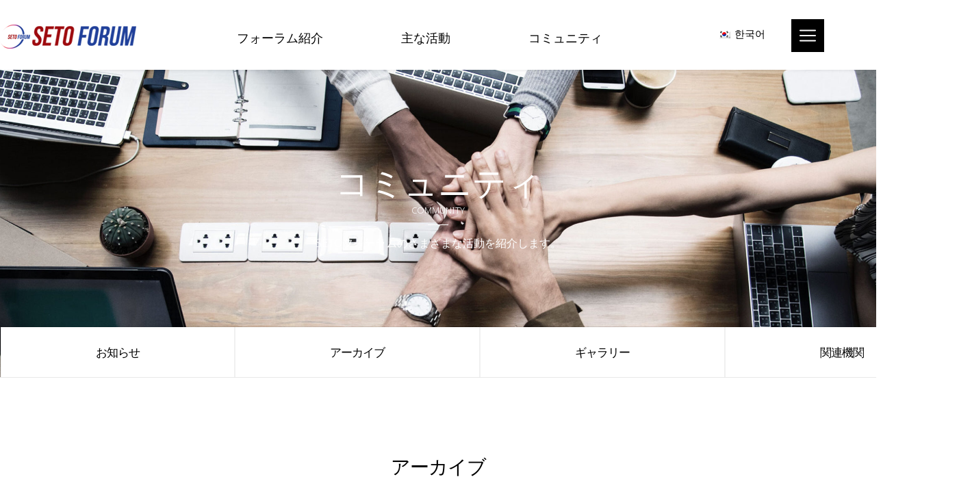

--- FILE ---
content_type: text/html; charset=UTF-8
request_url: https://setoforum.org/ja/gsomia%E7%A0%B4%E6%A3%84%E3%80%81%E5%88%A4%E6%96%AD%E3%83%9F%E3%82%B9%E3%81%AB%E3%82%88%E3%82%8B%E8%87%AA%E5%AE%B3%E8%A1%8C%E7%82%BA%E3%81%AF%E6%97%A5%E6%9C%AC%E3%81%A0%E3%81%91%E3%81%A7%E3%81%AA/
body_size: 327536
content:
<!doctype html>
<html lang="ja">
<head>
	<meta charset="UTF-8">
	<meta name="viewport" content="width=device-width, initial-scale=1">
	<link rel="profile" href="https://gmpg.org/xfn/11">
	<meta name='robots' content='index, follow, max-image-preview:large, max-snippet:-1, max-video-preview:-1' />
<link rel="alternate" hreflang="ko" href="https://setoforum.org/ko/%ec%a7%80%ec%86%8c%eb%af%b8%ec%95%84-%ed%8c%8c%ea%b8%b0-%ed%8c%90%eb%8b%a8%ec%b0%a9%ec%98%a4%ec%97%90-%eb%94%b0%eb%a5%b8-%ec%9e%90%ed%95%b4%ed%96%89%ec%9c%84-%e6%97%a5-%eb%bf%90%eb%a7%8c-%ec%95%84/" />
<link rel="alternate" hreflang="ja" href="https://setoforum.org/ja/gsomia%e7%a0%b4%e6%a3%84%e3%80%81%e5%88%a4%e6%96%ad%e3%83%9f%e3%82%b9%e3%81%ab%e3%82%88%e3%82%8b%e8%87%aa%e5%ae%b3%e8%a1%8c%e7%82%ba%e3%81%af%e6%97%a5%e6%9c%ac%e3%81%a0%e3%81%91%e3%81%a7%e3%81%aa/" />
<link rel="alternate" hreflang="x-default" href="https://setoforum.org/ko/%ec%a7%80%ec%86%8c%eb%af%b8%ec%95%84-%ed%8c%8c%ea%b8%b0-%ed%8c%90%eb%8b%a8%ec%b0%a9%ec%98%a4%ec%97%90-%eb%94%b0%eb%a5%b8-%ec%9e%90%ed%95%b4%ed%96%89%ec%9c%84-%e6%97%a5-%eb%bf%90%eb%a7%8c-%ec%95%84/" />

	<!-- This site is optimized with the Yoast SEO plugin v26.7 - https://yoast.com/wordpress/plugins/seo/ -->
	<title>GSOMIA破棄、判断ミスによる自害行為は日本だけでなく、米国との関係にまで亀裂を生む事となった - SETOフォーラム</title>
	<link rel="canonical" href="https://setoforum.org/ja/gsomia%e7%a0%b4%e6%a3%84%e3%80%81%e5%88%a4%e6%96%ad%e3%83%9f%e3%82%b9%e3%81%ab%e3%82%88%e3%82%8b%e8%87%aa%e5%ae%b3%e8%a1%8c%e7%82%ba%e3%81%af%e6%97%a5%e6%9c%ac%e3%81%a0%e3%81%91%e3%81%a7%e3%81%aa/" />
	<meta property="og:locale" content="ja_JP" />
	<meta property="og:type" content="article" />
	<meta property="og:title" content="GSOMIA破棄、判断ミスによる自害行為は日本だけでなく、米国との関係にまで亀裂を生む事となった - SETOフォーラム" />
	<meta property="og:url" content="https://setoforum.org/ja/gsomia%e7%a0%b4%e6%a3%84%e3%80%81%e5%88%a4%e6%96%ad%e3%83%9f%e3%82%b9%e3%81%ab%e3%82%88%e3%82%8b%e8%87%aa%e5%ae%b3%e8%a1%8c%e7%82%ba%e3%81%af%e6%97%a5%e6%9c%ac%e3%81%a0%e3%81%91%e3%81%a7%e3%81%aa/" />
	<meta property="og:site_name" content="SETOフォーラム" />
	<meta property="article:published_time" content="2019-11-11T15:00:09+00:00" />
	<meta property="article:modified_time" content="2021-08-08T21:02:21+00:00" />
	<meta property="og:image" content="https://setoforu0.iwinv.net/wp-content/uploads/2019/11/201911120000-1-791x1024.jpg" />
	<meta name="author" content="setoforum" />
	<meta name="twitter:card" content="summary_large_image" />
	<meta name="twitter:label1" content="執筆者" />
	<meta name="twitter:data1" content="setoforum" />
	<script type="application/ld+json" class="yoast-schema-graph">{"@context":"https://schema.org","@graph":[{"@type":"Article","@id":"https://setoforum.org/ja/gsomia%e7%a0%b4%e6%a3%84%e3%80%81%e5%88%a4%e6%96%ad%e3%83%9f%e3%82%b9%e3%81%ab%e3%82%88%e3%82%8b%e8%87%aa%e5%ae%b3%e8%a1%8c%e7%82%ba%e3%81%af%e6%97%a5%e6%9c%ac%e3%81%a0%e3%81%91%e3%81%a7%e3%81%aa/#article","isPartOf":{"@id":"https://setoforum.org/ja/gsomia%e7%a0%b4%e6%a3%84%e3%80%81%e5%88%a4%e6%96%ad%e3%83%9f%e3%82%b9%e3%81%ab%e3%82%88%e3%82%8b%e8%87%aa%e5%ae%b3%e8%a1%8c%e7%82%ba%e3%81%af%e6%97%a5%e6%9c%ac%e3%81%a0%e3%81%91%e3%81%a7%e3%81%aa/"},"author":{"name":"setoforum","@id":"https://setoforu0.iwinv.net/ko/#/schema/person/9acb4919ad4bd9137c4240120cebdabe"},"headline":"GSOMIA破棄、判断ミスによる自害行為は日本だけでなく、米国との関係にまで亀裂を生む事となった","datePublished":"2019-11-11T15:00:09+00:00","dateModified":"2021-08-08T21:02:21+00:00","mainEntityOfPage":{"@id":"https://setoforum.org/ja/gsomia%e7%a0%b4%e6%a3%84%e3%80%81%e5%88%a4%e6%96%ad%e3%83%9f%e3%82%b9%e3%81%ab%e3%82%88%e3%82%8b%e8%87%aa%e5%ae%b3%e8%a1%8c%e7%82%ba%e3%81%af%e6%97%a5%e6%9c%ac%e3%81%a0%e3%81%91%e3%81%a7%e3%81%aa/"},"wordCount":1,"publisher":{"@id":"https://setoforu0.iwinv.net/ko/#organization"},"image":{"@id":"https://setoforum.org/ja/gsomia%e7%a0%b4%e6%a3%84%e3%80%81%e5%88%a4%e6%96%ad%e3%83%9f%e3%82%b9%e3%81%ab%e3%82%88%e3%82%8b%e8%87%aa%e5%ae%b3%e8%a1%8c%e7%82%ba%e3%81%af%e6%97%a5%e6%9c%ac%e3%81%a0%e3%81%91%e3%81%a7%e3%81%aa/#primaryimage"},"thumbnailUrl":"https://setoforu0.iwinv.net/wp-content/uploads/2019/11/201911120000-1-791x1024.jpg","articleSection":["アーカイブ"],"inLanguage":"ja"},{"@type":"WebPage","@id":"https://setoforum.org/ja/gsomia%e7%a0%b4%e6%a3%84%e3%80%81%e5%88%a4%e6%96%ad%e3%83%9f%e3%82%b9%e3%81%ab%e3%82%88%e3%82%8b%e8%87%aa%e5%ae%b3%e8%a1%8c%e7%82%ba%e3%81%af%e6%97%a5%e6%9c%ac%e3%81%a0%e3%81%91%e3%81%a7%e3%81%aa/","url":"https://setoforum.org/ja/gsomia%e7%a0%b4%e6%a3%84%e3%80%81%e5%88%a4%e6%96%ad%e3%83%9f%e3%82%b9%e3%81%ab%e3%82%88%e3%82%8b%e8%87%aa%e5%ae%b3%e8%a1%8c%e7%82%ba%e3%81%af%e6%97%a5%e6%9c%ac%e3%81%a0%e3%81%91%e3%81%a7%e3%81%aa/","name":"GSOMIA破棄、判断ミスによる自害行為は日本だけでなく、米国との関係にまで亀裂を生む事となった - SETOフォーラム","isPartOf":{"@id":"https://setoforu0.iwinv.net/ko/#website"},"primaryImageOfPage":{"@id":"https://setoforum.org/ja/gsomia%e7%a0%b4%e6%a3%84%e3%80%81%e5%88%a4%e6%96%ad%e3%83%9f%e3%82%b9%e3%81%ab%e3%82%88%e3%82%8b%e8%87%aa%e5%ae%b3%e8%a1%8c%e7%82%ba%e3%81%af%e6%97%a5%e6%9c%ac%e3%81%a0%e3%81%91%e3%81%a7%e3%81%aa/#primaryimage"},"image":{"@id":"https://setoforum.org/ja/gsomia%e7%a0%b4%e6%a3%84%e3%80%81%e5%88%a4%e6%96%ad%e3%83%9f%e3%82%b9%e3%81%ab%e3%82%88%e3%82%8b%e8%87%aa%e5%ae%b3%e8%a1%8c%e7%82%ba%e3%81%af%e6%97%a5%e6%9c%ac%e3%81%a0%e3%81%91%e3%81%a7%e3%81%aa/#primaryimage"},"thumbnailUrl":"https://setoforu0.iwinv.net/wp-content/uploads/2019/11/201911120000-1-791x1024.jpg","datePublished":"2019-11-11T15:00:09+00:00","dateModified":"2021-08-08T21:02:21+00:00","breadcrumb":{"@id":"https://setoforum.org/ja/gsomia%e7%a0%b4%e6%a3%84%e3%80%81%e5%88%a4%e6%96%ad%e3%83%9f%e3%82%b9%e3%81%ab%e3%82%88%e3%82%8b%e8%87%aa%e5%ae%b3%e8%a1%8c%e7%82%ba%e3%81%af%e6%97%a5%e6%9c%ac%e3%81%a0%e3%81%91%e3%81%a7%e3%81%aa/#breadcrumb"},"inLanguage":"ja","potentialAction":[{"@type":"ReadAction","target":["https://setoforum.org/ja/gsomia%e7%a0%b4%e6%a3%84%e3%80%81%e5%88%a4%e6%96%ad%e3%83%9f%e3%82%b9%e3%81%ab%e3%82%88%e3%82%8b%e8%87%aa%e5%ae%b3%e8%a1%8c%e7%82%ba%e3%81%af%e6%97%a5%e6%9c%ac%e3%81%a0%e3%81%91%e3%81%a7%e3%81%aa/"]}]},{"@type":"ImageObject","inLanguage":"ja","@id":"https://setoforum.org/ja/gsomia%e7%a0%b4%e6%a3%84%e3%80%81%e5%88%a4%e6%96%ad%e3%83%9f%e3%82%b9%e3%81%ab%e3%82%88%e3%82%8b%e8%87%aa%e5%ae%b3%e8%a1%8c%e7%82%ba%e3%81%af%e6%97%a5%e6%9c%ac%e3%81%a0%e3%81%91%e3%81%a7%e3%81%aa/#primaryimage","url":"https://setoforu0.iwinv.net/wp-content/uploads/2019/11/201911120000-1-791x1024.jpg","contentUrl":"https://setoforu0.iwinv.net/wp-content/uploads/2019/11/201911120000-1-791x1024.jpg"},{"@type":"BreadcrumbList","@id":"https://setoforum.org/ja/gsomia%e7%a0%b4%e6%a3%84%e3%80%81%e5%88%a4%e6%96%ad%e3%83%9f%e3%82%b9%e3%81%ab%e3%82%88%e3%82%8b%e8%87%aa%e5%ae%b3%e8%a1%8c%e7%82%ba%e3%81%af%e6%97%a5%e6%9c%ac%e3%81%a0%e3%81%91%e3%81%a7%e3%81%aa/#breadcrumb","itemListElement":[{"@type":"ListItem","position":1,"name":"Home","item":"https://setoforum.org/ja/"},{"@type":"ListItem","position":2,"name":"GSOMIA破棄、判断ミスによる自害行為は日本だけでなく、米国との関係にまで亀裂を生む事となった"}]},{"@type":"WebSite","@id":"https://setoforu0.iwinv.net/ko/#website","url":"https://setoforu0.iwinv.net/ko/","name":"SETO포럼","description":"新しい日韓関係のパラダイムを提示します。","publisher":{"@id":"https://setoforu0.iwinv.net/ko/#organization"},"potentialAction":[{"@type":"SearchAction","target":{"@type":"EntryPoint","urlTemplate":"https://setoforu0.iwinv.net/ko/?s={search_term_string}"},"query-input":{"@type":"PropertyValueSpecification","valueRequired":true,"valueName":"search_term_string"}}],"inLanguage":"ja"},{"@type":"Organization","@id":"https://setoforu0.iwinv.net/ko/#organization","name":"SETO Forum","url":"https://setoforu0.iwinv.net/ko/","logo":{"@type":"ImageObject","inLanguage":"ja","@id":"https://setoforu0.iwinv.net/ko/#/schema/logo/image/","url":"https://setoforu0.iwinv.net/wp-content/uploads/2022/02/setoforum_eng.jpeg","contentUrl":"https://setoforu0.iwinv.net/wp-content/uploads/2022/02/setoforum_eng.jpeg","width":1280,"height":1280,"caption":"SETO Forum"},"image":{"@id":"https://setoforu0.iwinv.net/ko/#/schema/logo/image/"}},{"@type":"Person","@id":"https://setoforu0.iwinv.net/ko/#/schema/person/9acb4919ad4bd9137c4240120cebdabe","name":"setoforum","image":{"@type":"ImageObject","inLanguage":"ja","@id":"https://setoforu0.iwinv.net/ko/#/schema/person/image/","url":"https://secure.gravatar.com/avatar/61f741a86d508eaf50b508c45ad0a84fb774459eda7c124a0292fc9a09cfb943?s=96&d=mm&r=g","contentUrl":"https://secure.gravatar.com/avatar/61f741a86d508eaf50b508c45ad0a84fb774459eda7c124a0292fc9a09cfb943?s=96&d=mm&r=g","caption":"setoforum"},"url":"https://setoforum.org/ja/author/setoforum/"}]}</script>
	<!-- / Yoast SEO plugin. -->


<link rel='dns-prefetch' href='//www.googletagmanager.com' />
<link rel="alternate" type="application/rss+xml" title="SETOフォーラム &raquo; フィード" href="https://setoforum.org/ja/feed/" />
<link rel="alternate" type="application/rss+xml" title="SETOフォーラム &raquo; コメントフィード" href="https://setoforum.org/ja/comments/feed/" />
<link rel="alternate" title="oEmbed (JSON)" type="application/json+oembed" href="https://setoforum.org/ja/wp-json/oembed/1.0/embed?url=https%3A%2F%2Fsetoforum.org%2Fja%2Fgsomia%25e7%25a0%25b4%25e6%25a3%2584%25e3%2580%2581%25e5%2588%25a4%25e6%2596%25ad%25e3%2583%259f%25e3%2582%25b9%25e3%2581%25ab%25e3%2582%2588%25e3%2582%258b%25e8%2587%25aa%25e5%25ae%25b3%25e8%25a1%258c%25e7%2582%25ba%25e3%2581%25af%25e6%2597%25a5%25e6%259c%25ac%25e3%2581%25a0%25e3%2581%2591%25e3%2581%25a7%25e3%2581%25aa%2F" />
<link rel="alternate" title="oEmbed (XML)" type="text/xml+oembed" href="https://setoforum.org/ja/wp-json/oembed/1.0/embed?url=https%3A%2F%2Fsetoforum.org%2Fja%2Fgsomia%25e7%25a0%25b4%25e6%25a3%2584%25e3%2580%2581%25e5%2588%25a4%25e6%2596%25ad%25e3%2583%259f%25e3%2582%25b9%25e3%2581%25ab%25e3%2582%2588%25e3%2582%258b%25e8%2587%25aa%25e5%25ae%25b3%25e8%25a1%258c%25e7%2582%25ba%25e3%2581%25af%25e6%2597%25a5%25e6%259c%25ac%25e3%2581%25a0%25e3%2581%2591%25e3%2581%25a7%25e3%2581%25aa%2F&#038;format=xml" />
<style id='wp-img-auto-sizes-contain-inline-css'>
img:is([sizes=auto i],[sizes^="auto," i]){contain-intrinsic-size:3000px 1500px}
/*# sourceURL=wp-img-auto-sizes-contain-inline-css */
</style>
<link rel='stylesheet' id='hello-elementor-theme-style-css' href='https://setoforum.org/wp-content/themes/hello-elementor/assets/css/theme.css?ver=3.4.5' media='all' />
<link rel='stylesheet' id='jet-menu-hello-css' href='https://setoforum.org/wp-content/plugins/jet-menu/integration/themes/hello-elementor/assets/css/style.css?ver=2.4.18' media='all' />
<style id='wp-emoji-styles-inline-css'>

	img.wp-smiley, img.emoji {
		display: inline !important;
		border: none !important;
		box-shadow: none !important;
		height: 1em !important;
		width: 1em !important;
		margin: 0 0.07em !important;
		vertical-align: -0.1em !important;
		background: none !important;
		padding: 0 !important;
	}
/*# sourceURL=wp-emoji-styles-inline-css */
</style>
<link rel='stylesheet' id='wp-block-library-css' href='https://setoforum.org/wp-includes/css/dist/block-library/style.min.css?ver=6.9' media='all' />
<link rel='stylesheet' id='jet-engine-frontend-css' href='https://setoforum.org/wp-content/plugins/jet-engine/assets/css/frontend.css?ver=3.8.2' media='all' />
<style id='global-styles-inline-css'>
:root{--wp--preset--aspect-ratio--square: 1;--wp--preset--aspect-ratio--4-3: 4/3;--wp--preset--aspect-ratio--3-4: 3/4;--wp--preset--aspect-ratio--3-2: 3/2;--wp--preset--aspect-ratio--2-3: 2/3;--wp--preset--aspect-ratio--16-9: 16/9;--wp--preset--aspect-ratio--9-16: 9/16;--wp--preset--color--black: #000000;--wp--preset--color--cyan-bluish-gray: #abb8c3;--wp--preset--color--white: #ffffff;--wp--preset--color--pale-pink: #f78da7;--wp--preset--color--vivid-red: #cf2e2e;--wp--preset--color--luminous-vivid-orange: #ff6900;--wp--preset--color--luminous-vivid-amber: #fcb900;--wp--preset--color--light-green-cyan: #7bdcb5;--wp--preset--color--vivid-green-cyan: #00d084;--wp--preset--color--pale-cyan-blue: #8ed1fc;--wp--preset--color--vivid-cyan-blue: #0693e3;--wp--preset--color--vivid-purple: #9b51e0;--wp--preset--gradient--vivid-cyan-blue-to-vivid-purple: linear-gradient(135deg,rgb(6,147,227) 0%,rgb(155,81,224) 100%);--wp--preset--gradient--light-green-cyan-to-vivid-green-cyan: linear-gradient(135deg,rgb(122,220,180) 0%,rgb(0,208,130) 100%);--wp--preset--gradient--luminous-vivid-amber-to-luminous-vivid-orange: linear-gradient(135deg,rgb(252,185,0) 0%,rgb(255,105,0) 100%);--wp--preset--gradient--luminous-vivid-orange-to-vivid-red: linear-gradient(135deg,rgb(255,105,0) 0%,rgb(207,46,46) 100%);--wp--preset--gradient--very-light-gray-to-cyan-bluish-gray: linear-gradient(135deg,rgb(238,238,238) 0%,rgb(169,184,195) 100%);--wp--preset--gradient--cool-to-warm-spectrum: linear-gradient(135deg,rgb(74,234,220) 0%,rgb(151,120,209) 20%,rgb(207,42,186) 40%,rgb(238,44,130) 60%,rgb(251,105,98) 80%,rgb(254,248,76) 100%);--wp--preset--gradient--blush-light-purple: linear-gradient(135deg,rgb(255,206,236) 0%,rgb(152,150,240) 100%);--wp--preset--gradient--blush-bordeaux: linear-gradient(135deg,rgb(254,205,165) 0%,rgb(254,45,45) 50%,rgb(107,0,62) 100%);--wp--preset--gradient--luminous-dusk: linear-gradient(135deg,rgb(255,203,112) 0%,rgb(199,81,192) 50%,rgb(65,88,208) 100%);--wp--preset--gradient--pale-ocean: linear-gradient(135deg,rgb(255,245,203) 0%,rgb(182,227,212) 50%,rgb(51,167,181) 100%);--wp--preset--gradient--electric-grass: linear-gradient(135deg,rgb(202,248,128) 0%,rgb(113,206,126) 100%);--wp--preset--gradient--midnight: linear-gradient(135deg,rgb(2,3,129) 0%,rgb(40,116,252) 100%);--wp--preset--font-size--small: 13px;--wp--preset--font-size--medium: 20px;--wp--preset--font-size--large: 36px;--wp--preset--font-size--x-large: 42px;--wp--preset--spacing--20: 0.44rem;--wp--preset--spacing--30: 0.67rem;--wp--preset--spacing--40: 1rem;--wp--preset--spacing--50: 1.5rem;--wp--preset--spacing--60: 2.25rem;--wp--preset--spacing--70: 3.38rem;--wp--preset--spacing--80: 5.06rem;--wp--preset--shadow--natural: 6px 6px 9px rgba(0, 0, 0, 0.2);--wp--preset--shadow--deep: 12px 12px 50px rgba(0, 0, 0, 0.4);--wp--preset--shadow--sharp: 6px 6px 0px rgba(0, 0, 0, 0.2);--wp--preset--shadow--outlined: 6px 6px 0px -3px rgb(255, 255, 255), 6px 6px rgb(0, 0, 0);--wp--preset--shadow--crisp: 6px 6px 0px rgb(0, 0, 0);}:root { --wp--style--global--content-size: 800px;--wp--style--global--wide-size: 1200px; }:where(body) { margin: 0; }.wp-site-blocks > .alignleft { float: left; margin-right: 2em; }.wp-site-blocks > .alignright { float: right; margin-left: 2em; }.wp-site-blocks > .aligncenter { justify-content: center; margin-left: auto; margin-right: auto; }:where(.wp-site-blocks) > * { margin-block-start: 24px; margin-block-end: 0; }:where(.wp-site-blocks) > :first-child { margin-block-start: 0; }:where(.wp-site-blocks) > :last-child { margin-block-end: 0; }:root { --wp--style--block-gap: 24px; }:root :where(.is-layout-flow) > :first-child{margin-block-start: 0;}:root :where(.is-layout-flow) > :last-child{margin-block-end: 0;}:root :where(.is-layout-flow) > *{margin-block-start: 24px;margin-block-end: 0;}:root :where(.is-layout-constrained) > :first-child{margin-block-start: 0;}:root :where(.is-layout-constrained) > :last-child{margin-block-end: 0;}:root :where(.is-layout-constrained) > *{margin-block-start: 24px;margin-block-end: 0;}:root :where(.is-layout-flex){gap: 24px;}:root :where(.is-layout-grid){gap: 24px;}.is-layout-flow > .alignleft{float: left;margin-inline-start: 0;margin-inline-end: 2em;}.is-layout-flow > .alignright{float: right;margin-inline-start: 2em;margin-inline-end: 0;}.is-layout-flow > .aligncenter{margin-left: auto !important;margin-right: auto !important;}.is-layout-constrained > .alignleft{float: left;margin-inline-start: 0;margin-inline-end: 2em;}.is-layout-constrained > .alignright{float: right;margin-inline-start: 2em;margin-inline-end: 0;}.is-layout-constrained > .aligncenter{margin-left: auto !important;margin-right: auto !important;}.is-layout-constrained > :where(:not(.alignleft):not(.alignright):not(.alignfull)){max-width: var(--wp--style--global--content-size);margin-left: auto !important;margin-right: auto !important;}.is-layout-constrained > .alignwide{max-width: var(--wp--style--global--wide-size);}body .is-layout-flex{display: flex;}.is-layout-flex{flex-wrap: wrap;align-items: center;}.is-layout-flex > :is(*, div){margin: 0;}body .is-layout-grid{display: grid;}.is-layout-grid > :is(*, div){margin: 0;}body{padding-top: 0px;padding-right: 0px;padding-bottom: 0px;padding-left: 0px;}a:where(:not(.wp-element-button)){text-decoration: underline;}:root :where(.wp-element-button, .wp-block-button__link){background-color: #32373c;border-width: 0;color: #fff;font-family: inherit;font-size: inherit;font-style: inherit;font-weight: inherit;letter-spacing: inherit;line-height: inherit;padding-top: calc(0.667em + 2px);padding-right: calc(1.333em + 2px);padding-bottom: calc(0.667em + 2px);padding-left: calc(1.333em + 2px);text-decoration: none;text-transform: inherit;}.has-black-color{color: var(--wp--preset--color--black) !important;}.has-cyan-bluish-gray-color{color: var(--wp--preset--color--cyan-bluish-gray) !important;}.has-white-color{color: var(--wp--preset--color--white) !important;}.has-pale-pink-color{color: var(--wp--preset--color--pale-pink) !important;}.has-vivid-red-color{color: var(--wp--preset--color--vivid-red) !important;}.has-luminous-vivid-orange-color{color: var(--wp--preset--color--luminous-vivid-orange) !important;}.has-luminous-vivid-amber-color{color: var(--wp--preset--color--luminous-vivid-amber) !important;}.has-light-green-cyan-color{color: var(--wp--preset--color--light-green-cyan) !important;}.has-vivid-green-cyan-color{color: var(--wp--preset--color--vivid-green-cyan) !important;}.has-pale-cyan-blue-color{color: var(--wp--preset--color--pale-cyan-blue) !important;}.has-vivid-cyan-blue-color{color: var(--wp--preset--color--vivid-cyan-blue) !important;}.has-vivid-purple-color{color: var(--wp--preset--color--vivid-purple) !important;}.has-black-background-color{background-color: var(--wp--preset--color--black) !important;}.has-cyan-bluish-gray-background-color{background-color: var(--wp--preset--color--cyan-bluish-gray) !important;}.has-white-background-color{background-color: var(--wp--preset--color--white) !important;}.has-pale-pink-background-color{background-color: var(--wp--preset--color--pale-pink) !important;}.has-vivid-red-background-color{background-color: var(--wp--preset--color--vivid-red) !important;}.has-luminous-vivid-orange-background-color{background-color: var(--wp--preset--color--luminous-vivid-orange) !important;}.has-luminous-vivid-amber-background-color{background-color: var(--wp--preset--color--luminous-vivid-amber) !important;}.has-light-green-cyan-background-color{background-color: var(--wp--preset--color--light-green-cyan) !important;}.has-vivid-green-cyan-background-color{background-color: var(--wp--preset--color--vivid-green-cyan) !important;}.has-pale-cyan-blue-background-color{background-color: var(--wp--preset--color--pale-cyan-blue) !important;}.has-vivid-cyan-blue-background-color{background-color: var(--wp--preset--color--vivid-cyan-blue) !important;}.has-vivid-purple-background-color{background-color: var(--wp--preset--color--vivid-purple) !important;}.has-black-border-color{border-color: var(--wp--preset--color--black) !important;}.has-cyan-bluish-gray-border-color{border-color: var(--wp--preset--color--cyan-bluish-gray) !important;}.has-white-border-color{border-color: var(--wp--preset--color--white) !important;}.has-pale-pink-border-color{border-color: var(--wp--preset--color--pale-pink) !important;}.has-vivid-red-border-color{border-color: var(--wp--preset--color--vivid-red) !important;}.has-luminous-vivid-orange-border-color{border-color: var(--wp--preset--color--luminous-vivid-orange) !important;}.has-luminous-vivid-amber-border-color{border-color: var(--wp--preset--color--luminous-vivid-amber) !important;}.has-light-green-cyan-border-color{border-color: var(--wp--preset--color--light-green-cyan) !important;}.has-vivid-green-cyan-border-color{border-color: var(--wp--preset--color--vivid-green-cyan) !important;}.has-pale-cyan-blue-border-color{border-color: var(--wp--preset--color--pale-cyan-blue) !important;}.has-vivid-cyan-blue-border-color{border-color: var(--wp--preset--color--vivid-cyan-blue) !important;}.has-vivid-purple-border-color{border-color: var(--wp--preset--color--vivid-purple) !important;}.has-vivid-cyan-blue-to-vivid-purple-gradient-background{background: var(--wp--preset--gradient--vivid-cyan-blue-to-vivid-purple) !important;}.has-light-green-cyan-to-vivid-green-cyan-gradient-background{background: var(--wp--preset--gradient--light-green-cyan-to-vivid-green-cyan) !important;}.has-luminous-vivid-amber-to-luminous-vivid-orange-gradient-background{background: var(--wp--preset--gradient--luminous-vivid-amber-to-luminous-vivid-orange) !important;}.has-luminous-vivid-orange-to-vivid-red-gradient-background{background: var(--wp--preset--gradient--luminous-vivid-orange-to-vivid-red) !important;}.has-very-light-gray-to-cyan-bluish-gray-gradient-background{background: var(--wp--preset--gradient--very-light-gray-to-cyan-bluish-gray) !important;}.has-cool-to-warm-spectrum-gradient-background{background: var(--wp--preset--gradient--cool-to-warm-spectrum) !important;}.has-blush-light-purple-gradient-background{background: var(--wp--preset--gradient--blush-light-purple) !important;}.has-blush-bordeaux-gradient-background{background: var(--wp--preset--gradient--blush-bordeaux) !important;}.has-luminous-dusk-gradient-background{background: var(--wp--preset--gradient--luminous-dusk) !important;}.has-pale-ocean-gradient-background{background: var(--wp--preset--gradient--pale-ocean) !important;}.has-electric-grass-gradient-background{background: var(--wp--preset--gradient--electric-grass) !important;}.has-midnight-gradient-background{background: var(--wp--preset--gradient--midnight) !important;}.has-small-font-size{font-size: var(--wp--preset--font-size--small) !important;}.has-medium-font-size{font-size: var(--wp--preset--font-size--medium) !important;}.has-large-font-size{font-size: var(--wp--preset--font-size--large) !important;}.has-x-large-font-size{font-size: var(--wp--preset--font-size--x-large) !important;}
:root :where(.wp-block-pullquote){font-size: 1.5em;line-height: 1.6;}
/*# sourceURL=global-styles-inline-css */
</style>
<link rel='stylesheet' id='wpml-legacy-horizontal-list-0-css' href='https://setoforum.org/wp-content/plugins/sitepress-multilingual-cms/templates/language-switchers/legacy-list-horizontal/style.min.css?ver=1' media='all' />
<link rel='stylesheet' id='wpml-legacy-post-translations-0-css' href='https://setoforum.org/wp-content/plugins/sitepress-multilingual-cms/templates/language-switchers/legacy-post-translations/style.min.css?ver=1' media='all' />
<link rel='stylesheet' id='hello-elementor-css' href='https://setoforum.org/wp-content/themes/hello-elementor/assets/css/reset.css?ver=3.4.5' media='all' />
<link rel='stylesheet' id='hello-elementor-header-footer-css' href='https://setoforum.org/wp-content/themes/hello-elementor/assets/css/header-footer.css?ver=3.4.5' media='all' />
<link rel='stylesheet' id='font-awesome-all-css' href='https://setoforum.org/wp-content/plugins/jet-menu/assets/public/lib/font-awesome/css/all.min.css?ver=5.12.0' media='all' />
<link rel='stylesheet' id='font-awesome-v4-shims-css' href='https://setoforum.org/wp-content/plugins/jet-menu/assets/public/lib/font-awesome/css/v4-shims.min.css?ver=5.12.0' media='all' />
<link rel='stylesheet' id='jet-menu-public-styles-css' href='https://setoforum.org/wp-content/plugins/jet-menu/assets/public/css/public.css?ver=2.4.18' media='all' />
<link rel='stylesheet' id='jet-popup-frontend-css' href='https://setoforum.org/wp-content/plugins/jet-popup/assets/css/jet-popup-frontend.css?ver=2.0.20.3' media='all' />
<link rel='stylesheet' id='elementor-frontend-css' href='https://setoforum.org/wp-content/plugins/elementor/assets/css/frontend.min.css?ver=3.34.1' media='all' />
<style id='elementor-frontend-inline-css'>
.elementor-kit-65{--e-global-color-primary:#000000;--e-global-color-secondary:#54595F;--e-global-color-text:#7A7A7A;--e-global-color-accent:#20409A;--e-global-color-15a93f5:#D70006;--e-global-color-67693bd:#FFFFFF;--e-global-typography-primary-font-family:"Noto Sans";--e-global-typography-primary-font-size:18px;--e-global-typography-primary-font-weight:500;--e-global-typography-primary-line-height:1.4em;--e-global-typography-secondary-font-family:"Noto Sans";--e-global-typography-secondary-font-size:15px;--e-global-typography-secondary-font-weight:400;--e-global-typography-secondary-line-height:1.4em;--e-global-typography-text-font-family:"Noto Sans";--e-global-typography-text-font-size:15px;--e-global-typography-text-font-weight:300;--e-global-typography-accent-font-family:"Noto Sans";--e-global-typography-accent-font-size:13px;--e-global-typography-accent-font-weight:400;color:#000000;font-family:"Noto Sans", "Noto Sans KR", "Noto Sans JP", Sans-serif;font-size:15px;font-weight:400;}.elementor-kit-65 e-page-transition{background-color:#FFBC7D;}.elementor-kit-65 a{font-family:"Noto Sans", "Noto Sans KR", "Noto Sans JP", Sans-serif;}.elementor-kit-65 h1{font-family:"Noto Sans", "Noto Sans KR", "Noto Sans JP", Sans-serif;}.elementor-kit-65 h2{font-family:"Noto Sans", "Noto Sans KR", "Noto Sans JP", Sans-serif;}.elementor-kit-65 h3{font-family:"Noto Sans", "Noto Sans KR", "Noto Sans JP", Sans-serif;}.elementor-kit-65 h4{font-family:"Noto Sans", "Noto Sans KR", "Noto Sans JP", Sans-serif;}.elementor-kit-65 h5{color:var( --e-global-color-67693bd );font-family:"Noto Sans", "Noto Sans KR", "Noto Sans JP", Sans-serif;font-size:15px;font-weight:400;}.elementor-kit-65 h6{font-family:"Noto Sans", "Noto Sans KR", "Noto Sans JP", Sans-serif;}.elementor-section.elementor-section-boxed > .elementor-container{max-width:1400px;}.e-con{--container-max-width:1400px;}.elementor-widget:not(:last-child){margin-block-end:20px;}.elementor-element{--widgets-spacing:20px 20px;--widgets-spacing-row:20px;--widgets-spacing-column:20px;}{}h1.entry-title{display:var(--page-title-display);}@media(max-width:1024px){.elementor-section.elementor-section-boxed > .elementor-container{max-width:1024px;}.e-con{--container-max-width:1024px;}}@media(max-width:767px){.elementor-section.elementor-section-boxed > .elementor-container{max-width:767px;}.e-con{--container-max-width:767px;}}
.elementor-2280 .elementor-element.elementor-element-c52b56f .elementor-repeater-item-e15d695.jet-parallax-section__layout .jet-parallax-section__image{background-size:auto;}.elementor-2280 .elementor-element.elementor-element-b16fe59 > .elementor-element-populated{margin:0px 0px 0px 0px;--e-column-margin-right:0px;--e-column-margin-left:0px;}.elementor-2280 .elementor-element.elementor-element-38385c9 .elementor-repeater-item-a284ef6.jet-parallax-section__layout .jet-parallax-section__image{background-size:auto;}.elementor-2280 .elementor-element.elementor-element-4731e39 > .elementor-element-populated{margin:0px 0px 0px 0px;--e-column-margin-right:0px;--e-column-margin-left:0px;padding:17px 0px 14px 0px;}.elementor-2280 .elementor-element.elementor-element-4731e39{z-index:15;}.elementor-widget-image .widget-image-caption{color:var( --e-global-color-text );font-family:var( --e-global-typography-text-font-family ), "Noto Sans KR", "Noto Sans JP", Sans-serif;font-size:var( --e-global-typography-text-font-size );font-weight:var( --e-global-typography-text-font-weight );}.elementor-2280 .elementor-element.elementor-element-ca0f536{z-index:101;text-align:start;}.elementor-widget-nav-menu .elementor-nav-menu .elementor-item{font-family:var( --e-global-typography-primary-font-family ), "Noto Sans KR", "Noto Sans JP", Sans-serif;font-size:var( --e-global-typography-primary-font-size );font-weight:var( --e-global-typography-primary-font-weight );line-height:var( --e-global-typography-primary-line-height );}.elementor-widget-nav-menu .elementor-nav-menu--main .elementor-item{color:var( --e-global-color-text );fill:var( --e-global-color-text );}.elementor-widget-nav-menu .elementor-nav-menu--main .elementor-item:hover,
					.elementor-widget-nav-menu .elementor-nav-menu--main .elementor-item.elementor-item-active,
					.elementor-widget-nav-menu .elementor-nav-menu--main .elementor-item.highlighted,
					.elementor-widget-nav-menu .elementor-nav-menu--main .elementor-item:focus{color:var( --e-global-color-accent );fill:var( --e-global-color-accent );}.elementor-widget-nav-menu .elementor-nav-menu--main:not(.e--pointer-framed) .elementor-item:before,
					.elementor-widget-nav-menu .elementor-nav-menu--main:not(.e--pointer-framed) .elementor-item:after{background-color:var( --e-global-color-accent );}.elementor-widget-nav-menu .e--pointer-framed .elementor-item:before,
					.elementor-widget-nav-menu .e--pointer-framed .elementor-item:after{border-color:var( --e-global-color-accent );}.elementor-widget-nav-menu{--e-nav-menu-divider-color:var( --e-global-color-text );}.elementor-widget-nav-menu .elementor-nav-menu--dropdown .elementor-item, .elementor-widget-nav-menu .elementor-nav-menu--dropdown  .elementor-sub-item{font-family:var( --e-global-typography-accent-font-family ), "Noto Sans KR", "Noto Sans JP", Sans-serif;font-size:var( --e-global-typography-accent-font-size );font-weight:var( --e-global-typography-accent-font-weight );}.elementor-2280 .elementor-element.elementor-element-465e819{z-index:100;--e-nav-menu-horizontal-menu-item-margin:calc( 40px / 2 );}.elementor-2280 .elementor-element.elementor-element-465e819 .elementor-menu-toggle{margin:0 auto;}.elementor-2280 .elementor-element.elementor-element-465e819 .elementor-nav-menu .elementor-item{font-family:"Noto Sans", "Noto Sans KR", "Noto Sans JP", Sans-serif;font-size:18px;font-weight:500;line-height:1.4em;}.elementor-2280 .elementor-element.elementor-element-465e819 .elementor-nav-menu--main .elementor-item{color:var( --e-global-color-primary );fill:var( --e-global-color-primary );padding-left:32px;padding-right:32px;padding-top:34px;padding-bottom:34px;}.elementor-2280 .elementor-element.elementor-element-465e819 .elementor-nav-menu--main:not(.elementor-nav-menu--layout-horizontal) .elementor-nav-menu > li:not(:last-child){margin-bottom:40px;}.elementor-2280 .elementor-element.elementor-element-465e819 .elementor-nav-menu--dropdown a, .elementor-2280 .elementor-element.elementor-element-465e819 .elementor-menu-toggle{color:var( --e-global-color-67693bd );fill:var( --e-global-color-67693bd );}.elementor-2280 .elementor-element.elementor-element-465e819 .elementor-nav-menu--dropdown{background-color:var( --e-global-color-primary );}.elementor-2280 .elementor-element.elementor-element-465e819 .elementor-nav-menu--dropdown a:hover,
					.elementor-2280 .elementor-element.elementor-element-465e819 .elementor-nav-menu--dropdown a:focus,
					.elementor-2280 .elementor-element.elementor-element-465e819 .elementor-nav-menu--dropdown a.elementor-item-active,
					.elementor-2280 .elementor-element.elementor-element-465e819 .elementor-nav-menu--dropdown a.highlighted,
					.elementor-2280 .elementor-element.elementor-element-465e819 .elementor-menu-toggle:hover,
					.elementor-2280 .elementor-element.elementor-element-465e819 .elementor-menu-toggle:focus{color:var( --e-global-color-67693bd );}.elementor-2280 .elementor-element.elementor-element-465e819 .elementor-nav-menu--dropdown a:hover,
					.elementor-2280 .elementor-element.elementor-element-465e819 .elementor-nav-menu--dropdown a:focus,
					.elementor-2280 .elementor-element.elementor-element-465e819 .elementor-nav-menu--dropdown a.elementor-item-active,
					.elementor-2280 .elementor-element.elementor-element-465e819 .elementor-nav-menu--dropdown a.highlighted{background-color:var( --e-global-color-15a93f5 );}.elementor-2280 .elementor-element.elementor-element-465e819 .elementor-nav-menu--dropdown a.elementor-item-active{color:var( --e-global-color-67693bd );background-color:var( --e-global-color-15a93f5 );}.elementor-2280 .elementor-element.elementor-element-465e819 .elementor-nav-menu--dropdown .elementor-item, .elementor-2280 .elementor-element.elementor-element-465e819 .elementor-nav-menu--dropdown  .elementor-sub-item{font-family:"Noto Sans", "Noto Sans KR", "Noto Sans JP", Sans-serif;font-size:15px;font-weight:400;}.elementor-2280 .elementor-element.elementor-element-465e819 .elementor-nav-menu--dropdown a{padding-left:10px;padding-right:10px;padding-top:12px;padding-bottom:12px;}.elementor-2280 .elementor-element.elementor-element-465e819 .elementor-nav-menu--dropdown li:not(:last-child){border-style:solid;border-color:#FFFFFF21;border-bottom-width:1px;}.elementor-2280 .elementor-element.elementor-element-e261107 > .elementor-element-populated{margin:19px 0px 0px 0px;--e-column-margin-right:0px;--e-column-margin-left:0px;}.elementor-2280 .elementor-element.elementor-element-e261107{z-index:120;}.elementor-widget-wpml-language-switcher .wpml-elementor-ls .wpml-ls-item .wpml-ls-link, 
					.elementor-widget-wpml-language-switcher .wpml-elementor-ls .wpml-ls-legacy-dropdown a{color:var( --e-global-color-text );}.elementor-widget-wpml-language-switcher .wpml-elementor-ls .wpml-ls-legacy-dropdown a:hover,
					.elementor-widget-wpml-language-switcher .wpml-elementor-ls .wpml-ls-legacy-dropdown a:focus,
					.elementor-widget-wpml-language-switcher .wpml-elementor-ls .wpml-ls-legacy-dropdown .wpml-ls-current-language:hover>a,
					.elementor-widget-wpml-language-switcher .wpml-elementor-ls .wpml-ls-item .wpml-ls-link:hover,
					.elementor-widget-wpml-language-switcher .wpml-elementor-ls .wpml-ls-item .wpml-ls-link.wpml-ls-link__active,
					.elementor-widget-wpml-language-switcher .wpml-elementor-ls .wpml-ls-item .wpml-ls-link.highlighted,
					.elementor-widget-wpml-language-switcher .wpml-elementor-ls .wpml-ls-item .wpml-ls-link:focus{color:var( --e-global-color-accent );}.elementor-widget-wpml-language-switcher .wpml-elementor-ls .wpml-ls-statics-post_translations{color:var( --e-global-color-text );}.elementor-2280 .elementor-element.elementor-element-eadff09{width:auto;max-width:auto;z-index:102;}.elementor-2280 .elementor-element.elementor-element-eadff09 > .elementor-widget-container{margin:0px 0px 0px 0px;padding:0px 0px 0px 0px;}.elementor-2280 .elementor-element.elementor-element-eadff09 .wpml-elementor-ls .wpml-ls-item{font-size:15px;font-weight:400;}.elementor-2280 .elementor-element.elementor-element-eadff09 .wpml-elementor-ls .wpml-ls-item .wpml-ls-link, 
					.elementor-2280 .elementor-element.elementor-element-eadff09 .wpml-elementor-ls .wpml-ls-legacy-dropdown a{color:var( --e-global-color-primary );background-color:var( --e-global-color-67693bd );}.elementor-2280 .elementor-element.elementor-element-eadff09 .wpml-elementor-ls .wpml-ls-item:hover,
					.elementor-2280 .elementor-element.elementor-element-eadff09 .wpml-elementor-ls .wpml-ls-item.wpml-ls-item__active,
					.elementor-2280 .elementor-element.elementor-element-eadff09 .wpml-elementor-ls .wpml-ls-item.highlighted,
					.elementor-2280 .elementor-element.elementor-element-eadff09 .wpml-elementor-ls .wpml-ls-item:focus{font-family:"Noto Sans", "Noto Sans KR", "Noto Sans JP", Sans-serif;font-size:15px;font-weight:500;}.elementor-2280 .elementor-element.elementor-element-eadff09 .wpml-elementor-ls .wpml-ls-legacy-dropdown a:hover,
					.elementor-2280 .elementor-element.elementor-element-eadff09 .wpml-elementor-ls .wpml-ls-legacy-dropdown a:focus,
					.elementor-2280 .elementor-element.elementor-element-eadff09 .wpml-elementor-ls .wpml-ls-legacy-dropdown .wpml-ls-current-language:hover>a,
					.elementor-2280 .elementor-element.elementor-element-eadff09 .wpml-elementor-ls .wpml-ls-item .wpml-ls-link:hover,
					.elementor-2280 .elementor-element.elementor-element-eadff09 .wpml-elementor-ls .wpml-ls-item .wpml-ls-link.wpml-ls-link__active,
					.elementor-2280 .elementor-element.elementor-element-eadff09 .wpml-elementor-ls .wpml-ls-item .wpml-ls-link.highlighted,
					.elementor-2280 .elementor-element.elementor-element-eadff09 .wpml-elementor-ls .wpml-ls-item .wpml-ls-link:focus{color:var( --e-global-color-15a93f5 );}.elementor-widget-icon.elementor-view-stacked .elementor-icon{background-color:var( --e-global-color-primary );}.elementor-widget-icon.elementor-view-framed .elementor-icon, .elementor-widget-icon.elementor-view-default .elementor-icon{color:var( --e-global-color-primary );border-color:var( --e-global-color-primary );}.elementor-widget-icon.elementor-view-framed .elementor-icon, .elementor-widget-icon.elementor-view-default .elementor-icon svg{fill:var( --e-global-color-primary );}.elementor-2280 .elementor-element.elementor-element-30ea0c0{width:auto;max-width:auto;}.elementor-2280 .elementor-element.elementor-element-30ea0c0 > .elementor-widget-container{margin:0px 0px 0px 20px;}.elementor-2280 .elementor-element.elementor-element-30ea0c0 .elementor-icon-wrapper{text-align:end;}.elementor-2280 .elementor-element.elementor-element-30ea0c0.elementor-view-stacked .elementor-icon{background-color:var( --e-global-color-primary );}.elementor-2280 .elementor-element.elementor-element-30ea0c0.elementor-view-framed .elementor-icon, .elementor-2280 .elementor-element.elementor-element-30ea0c0.elementor-view-default .elementor-icon{color:var( --e-global-color-primary );border-color:var( --e-global-color-primary );}.elementor-2280 .elementor-element.elementor-element-30ea0c0.elementor-view-framed .elementor-icon, .elementor-2280 .elementor-element.elementor-element-30ea0c0.elementor-view-default .elementor-icon svg{fill:var( --e-global-color-primary );}.elementor-2280 .elementor-element.elementor-element-30ea0c0.elementor-view-stacked .elementor-icon:hover{background-color:var( --e-global-color-accent );}.elementor-2280 .elementor-element.elementor-element-30ea0c0.elementor-view-framed .elementor-icon:hover, .elementor-2280 .elementor-element.elementor-element-30ea0c0.elementor-view-default .elementor-icon:hover{color:var( --e-global-color-accent );border-color:var( --e-global-color-accent );}.elementor-2280 .elementor-element.elementor-element-30ea0c0.elementor-view-framed .elementor-icon:hover, .elementor-2280 .elementor-element.elementor-element-30ea0c0.elementor-view-default .elementor-icon:hover svg{fill:var( --e-global-color-accent );}.elementor-2280 .elementor-element.elementor-element-30ea0c0 .elementor-icon{font-size:24px;padding:12px;}.elementor-2280 .elementor-element.elementor-element-30ea0c0 .elementor-icon svg{height:24px;}.elementor-2280 .elementor-element.elementor-element-38385c9{padding:9px 0px 0px 0px;}.elementor-2280 .elementor-element.elementor-element-c52b56f:not(.elementor-motion-effects-element-type-background), .elementor-2280 .elementor-element.elementor-element-c52b56f > .elementor-motion-effects-container > .elementor-motion-effects-layer{background-color:var( --e-global-color-67693bd );}.elementor-2280 .elementor-element.elementor-element-c52b56f{box-shadow:0px 0px 5px 0px rgba(0, 0, 0, 0.12);transition:background 0.3s, border 0.3s, border-radius 0.3s, box-shadow 0.3s;margin-top:0px;margin-bottom:0px;}.elementor-2280 .elementor-element.elementor-element-c52b56f > .elementor-background-overlay{transition:background 0.3s, border-radius 0.3s, opacity 0.3s;}.elementor-2280 .elementor-element.elementor-element-c368afa .elementor-repeater-item-e0f6ba8.jet-parallax-section__layout .jet-parallax-section__image{background-size:auto;}.elementor-2280 .elementor-element.elementor-element-807ebc6{text-align:start;}.elementor-bc-flex-widget .elementor-2280 .elementor-element.elementor-element-b8af23d.elementor-column .elementor-widget-wrap{align-items:center;}.elementor-2280 .elementor-element.elementor-element-b8af23d.elementor-column.elementor-element[data-element_type="column"] > .elementor-widget-wrap.elementor-element-populated{align-content:center;align-items:center;}.elementor-2280 .elementor-element.elementor-element-482b8eb .elementor-icon-wrapper{text-align:end;}.elementor-2280 .elementor-element.elementor-element-482b8eb.elementor-view-stacked .elementor-icon{background-color:var( --e-global-color-15a93f5 );}.elementor-2280 .elementor-element.elementor-element-482b8eb.elementor-view-framed .elementor-icon, .elementor-2280 .elementor-element.elementor-element-482b8eb.elementor-view-default .elementor-icon{color:var( --e-global-color-15a93f5 );border-color:var( --e-global-color-15a93f5 );}.elementor-2280 .elementor-element.elementor-element-482b8eb.elementor-view-framed .elementor-icon, .elementor-2280 .elementor-element.elementor-element-482b8eb.elementor-view-default .elementor-icon svg{fill:var( --e-global-color-15a93f5 );}.elementor-2280 .elementor-element.elementor-element-482b8eb .elementor-icon{font-size:24px;padding:7px;}.elementor-2280 .elementor-element.elementor-element-482b8eb .elementor-icon svg{height:24px;}.elementor-2280 .elementor-element.elementor-element-c368afa:not(.elementor-motion-effects-element-type-background), .elementor-2280 .elementor-element.elementor-element-c368afa > .elementor-motion-effects-container > .elementor-motion-effects-layer{background-color:var( --e-global-color-67693bd );}.elementor-2280 .elementor-element.elementor-element-c368afa{box-shadow:0px 0px 3px 0px rgba(0, 0, 0, 0.14);transition:background 0.3s, border 0.3s, border-radius 0.3s, box-shadow 0.3s;padding:10px 10px 10px 10px;}.elementor-2280 .elementor-element.elementor-element-c368afa > .elementor-background-overlay{transition:background 0.3s, border-radius 0.3s, opacity 0.3s;}.elementor-theme-builder-content-area{height:400px;}.elementor-location-header:before, .elementor-location-footer:before{content:"";display:table;clear:both;}@media(min-width:768px){.elementor-2280 .elementor-element.elementor-element-4731e39{width:16.118%;}.elementor-2280 .elementor-element.elementor-element-117d873{width:64.404%;}.elementor-2280 .elementor-element.elementor-element-e261107{width:18.788%;}}@media(max-width:1024px){.elementor-widget-image .widget-image-caption{font-size:var( --e-global-typography-text-font-size );}.elementor-widget-nav-menu .elementor-nav-menu .elementor-item{font-size:var( --e-global-typography-primary-font-size );line-height:var( --e-global-typography-primary-line-height );}.elementor-widget-nav-menu .elementor-nav-menu--dropdown .elementor-item, .elementor-widget-nav-menu .elementor-nav-menu--dropdown  .elementor-sub-item{font-size:var( --e-global-typography-accent-font-size );}}@media(max-width:767px){.elementor-widget-image .widget-image-caption{font-size:var( --e-global-typography-text-font-size );}.elementor-widget-nav-menu .elementor-nav-menu .elementor-item{font-size:var( --e-global-typography-primary-font-size );line-height:var( --e-global-typography-primary-line-height );}.elementor-widget-nav-menu .elementor-nav-menu--dropdown .elementor-item, .elementor-widget-nav-menu .elementor-nav-menu--dropdown  .elementor-sub-item{font-size:var( --e-global-typography-accent-font-size );}.elementor-2280 .elementor-element.elementor-element-1173f7a{width:50%;}.elementor-2280 .elementor-element.elementor-element-b8af23d{width:50%;}.elementor-2280 .elementor-element.elementor-element-482b8eb > .elementor-widget-container{margin:3px 0px 0px 0px;}.elementor-2280 .elementor-element.elementor-element-482b8eb .elementor-icon{font-size:20px;}.elementor-2280 .elementor-element.elementor-element-482b8eb .elementor-icon svg{height:20px;}.elementor-2280 .elementor-element.elementor-element-c368afa{padding:0px 0px 0px 0px;}}
.elementor-2403 .elementor-element.elementor-element-5120924 .elementor-repeater-item-f84e8ed.jet-parallax-section__layout .jet-parallax-section__image{background-size:auto;}.elementor-2403 .elementor-element.elementor-element-fd61e2c .elementor-repeater-item-bd4d32d.jet-parallax-section__layout .jet-parallax-section__image{background-size:auto;}.elementor-widget-image .widget-image-caption{color:var( --e-global-color-text );font-family:var( --e-global-typography-text-font-family ), "Noto Sans KR", "Noto Sans JP", Sans-serif;font-size:var( --e-global-typography-text-font-size );font-weight:var( --e-global-typography-text-font-weight );}.elementor-2403 .elementor-element.elementor-element-172dc75{text-align:start;}.elementor-2403 .elementor-element.elementor-element-172dc75 img{opacity:0.31;filter:brightness( 100% ) contrast( 100% ) saturate( 100% ) blur( 0px ) hue-rotate( 0deg );}.elementor-widget-nav-menu .elementor-nav-menu .elementor-item{font-family:var( --e-global-typography-primary-font-family ), "Noto Sans KR", "Noto Sans JP", Sans-serif;font-size:var( --e-global-typography-primary-font-size );font-weight:var( --e-global-typography-primary-font-weight );line-height:var( --e-global-typography-primary-line-height );}.elementor-widget-nav-menu .elementor-nav-menu--main .elementor-item{color:var( --e-global-color-text );fill:var( --e-global-color-text );}.elementor-widget-nav-menu .elementor-nav-menu--main .elementor-item:hover,
					.elementor-widget-nav-menu .elementor-nav-menu--main .elementor-item.elementor-item-active,
					.elementor-widget-nav-menu .elementor-nav-menu--main .elementor-item.highlighted,
					.elementor-widget-nav-menu .elementor-nav-menu--main .elementor-item:focus{color:var( --e-global-color-accent );fill:var( --e-global-color-accent );}.elementor-widget-nav-menu .elementor-nav-menu--main:not(.e--pointer-framed) .elementor-item:before,
					.elementor-widget-nav-menu .elementor-nav-menu--main:not(.e--pointer-framed) .elementor-item:after{background-color:var( --e-global-color-accent );}.elementor-widget-nav-menu .e--pointer-framed .elementor-item:before,
					.elementor-widget-nav-menu .e--pointer-framed .elementor-item:after{border-color:var( --e-global-color-accent );}.elementor-widget-nav-menu{--e-nav-menu-divider-color:var( --e-global-color-text );}.elementor-widget-nav-menu .elementor-nav-menu--dropdown .elementor-item, .elementor-widget-nav-menu .elementor-nav-menu--dropdown  .elementor-sub-item{font-family:var( --e-global-typography-accent-font-family ), "Noto Sans KR", "Noto Sans JP", Sans-serif;font-size:var( --e-global-typography-accent-font-size );font-weight:var( --e-global-typography-accent-font-weight );}.elementor-2403 .elementor-element.elementor-element-3bf7624 .elementor-nav-menu .elementor-item{font-family:"Noto Sans", "Noto Sans KR", "Noto Sans JP", Sans-serif;font-size:15px;font-weight:500;line-height:1.4em;}.elementor-2403 .elementor-element.elementor-element-3bf7624 .elementor-nav-menu--main .elementor-item:hover,
					.elementor-2403 .elementor-element.elementor-element-3bf7624 .elementor-nav-menu--main .elementor-item.elementor-item-active,
					.elementor-2403 .elementor-element.elementor-element-3bf7624 .elementor-nav-menu--main .elementor-item.highlighted,
					.elementor-2403 .elementor-element.elementor-element-3bf7624 .elementor-nav-menu--main .elementor-item:focus{color:var( --e-global-color-67693bd );fill:var( --e-global-color-67693bd );}.elementor-2403 .elementor-element.elementor-element-3bf7624 .elementor-nav-menu--main .elementor-item{padding-left:15px;padding-right:15px;padding-top:3px;padding-bottom:3px;}.elementor-2403 .elementor-element.elementor-element-fd61e2c{border-style:solid;border-width:0px 0px 1px 0px;border-color:#FFFFFF21;padding:20px 0px 14px 0px;}.elementor-2403 .elementor-element.elementor-element-e582a5a .elementor-repeater-item-bd4d32d.jet-parallax-section__layout .jet-parallax-section__image{background-size:auto;}.elementor-widget-text-editor{font-family:var( --e-global-typography-text-font-family ), "Noto Sans KR", "Noto Sans JP", Sans-serif;font-size:var( --e-global-typography-text-font-size );font-weight:var( --e-global-typography-text-font-weight );color:var( --e-global-color-text );}.elementor-widget-text-editor.elementor-drop-cap-view-stacked .elementor-drop-cap{background-color:var( --e-global-color-primary );}.elementor-widget-text-editor.elementor-drop-cap-view-framed .elementor-drop-cap, .elementor-widget-text-editor.elementor-drop-cap-view-default .elementor-drop-cap{color:var( --e-global-color-primary );border-color:var( --e-global-color-primary );}.elementor-2403 .elementor-element.elementor-element-ca1cd89{font-family:"Noto Sans", "Noto Sans KR", "Noto Sans JP", Sans-serif;font-size:14px;font-weight:300;line-height:1.6em;color:#FFFFFFA1;}.elementor-2403 .elementor-element.elementor-element-e582a5a{padding:20px 0px 20px 0px;}.elementor-2403 .elementor-element.elementor-element-5120924:not(.elementor-motion-effects-element-type-background), .elementor-2403 .elementor-element.elementor-element-5120924 > .elementor-motion-effects-container > .elementor-motion-effects-layer{background-color:#0F1320;}.elementor-2403 .elementor-element.elementor-element-5120924{transition:background 0.3s, border 0.3s, border-radius 0.3s, box-shadow 0.3s;margin-top:120px;margin-bottom:0px;}.elementor-2403 .elementor-element.elementor-element-5120924 > .elementor-background-overlay{transition:background 0.3s, border-radius 0.3s, opacity 0.3s;}.elementor-2403 .elementor-element.elementor-element-c3b12af .elementor-repeater-item-125495e.jet-parallax-section__layout .jet-parallax-section__image{background-size:auto;}.elementor-2403 .elementor-element.elementor-element-e9d207c{font-family:"Noto Sans", "Noto Sans KR", "Noto Sans JP", Sans-serif;font-size:12px;font-weight:300;color:var( --e-global-color-text );}.elementor-2403 .elementor-element.elementor-element-c3b12af:not(.elementor-motion-effects-element-type-background), .elementor-2403 .elementor-element.elementor-element-c3b12af > .elementor-motion-effects-container > .elementor-motion-effects-layer{background-color:var( --e-global-color-67693bd );}.elementor-2403 .elementor-element.elementor-element-c3b12af{transition:background 0.3s, border 0.3s, border-radius 0.3s, box-shadow 0.3s;padding:10px 0px 10px 0px;}.elementor-2403 .elementor-element.elementor-element-c3b12af > .elementor-background-overlay{transition:background 0.3s, border-radius 0.3s, opacity 0.3s;}.elementor-theme-builder-content-area{height:400px;}.elementor-location-header:before, .elementor-location-footer:before{content:"";display:table;clear:both;}@media(min-width:768px){.elementor-2403 .elementor-element.elementor-element-46c834e{width:75.643%;}.elementor-2403 .elementor-element.elementor-element-0c1702b{width:24.322%;}}@media(max-width:1024px){.elementor-widget-image .widget-image-caption{font-size:var( --e-global-typography-text-font-size );}.elementor-widget-nav-menu .elementor-nav-menu .elementor-item{font-size:var( --e-global-typography-primary-font-size );line-height:var( --e-global-typography-primary-line-height );}.elementor-widget-nav-menu .elementor-nav-menu--dropdown .elementor-item, .elementor-widget-nav-menu .elementor-nav-menu--dropdown  .elementor-sub-item{font-size:var( --e-global-typography-accent-font-size );}.elementor-widget-text-editor{font-size:var( --e-global-typography-text-font-size );}}@media(max-width:767px){.elementor-widget-image .widget-image-caption{font-size:var( --e-global-typography-text-font-size );}.elementor-2403 .elementor-element.elementor-element-172dc75{text-align:start;}.elementor-widget-nav-menu .elementor-nav-menu .elementor-item{font-size:var( --e-global-typography-primary-font-size );line-height:var( --e-global-typography-primary-line-height );}.elementor-widget-nav-menu .elementor-nav-menu--dropdown .elementor-item, .elementor-widget-nav-menu .elementor-nav-menu--dropdown  .elementor-sub-item{font-size:var( --e-global-typography-accent-font-size );}.elementor-2403 .elementor-element.elementor-element-3bf7624 .elementor-nav-menu .elementor-item{font-size:13px;}.elementor-2403 .elementor-element.elementor-element-3bf7624 .elementor-nav-menu--main .elementor-item{padding-left:2px;padding-right:2px;padding-top:3px;padding-bottom:3px;}.elementor-2403 .elementor-element.elementor-element-3bf7624{--e-nav-menu-horizontal-menu-item-margin:calc( 0px / 2 );}.elementor-2403 .elementor-element.elementor-element-3bf7624 .elementor-nav-menu--main:not(.elementor-nav-menu--layout-horizontal) .elementor-nav-menu > li:not(:last-child){margin-bottom:0px;}.elementor-widget-text-editor{font-size:var( --e-global-typography-text-font-size );}.elementor-2403 .elementor-element.elementor-element-ca1cd89{font-size:13px;}}
.elementor-2270 .elementor-element.elementor-element-9a6b2c1 .elementor-repeater-item-7fb5fca.jet-parallax-section__layout .jet-parallax-section__image{background-size:auto;}.elementor-2270 .elementor-element.elementor-element-7e3d226 .elementor-repeater-item-62c99ca.jet-parallax-section__layout .jet-parallax-section__image{background-size:auto;}.elementor-widget-heading .elementor-heading-title{font-family:var( --e-global-typography-primary-font-family ), "Noto Sans KR", "Noto Sans JP", Sans-serif;font-size:var( --e-global-typography-primary-font-size );font-weight:var( --e-global-typography-primary-font-weight );line-height:var( --e-global-typography-primary-line-height );color:var( --e-global-color-primary );}.elementor-2270 .elementor-element.elementor-element-18dba32{text-align:center;}.elementor-2270 .elementor-element.elementor-element-18dba32 .elementor-heading-title{font-family:"Noto Sans", "Noto Sans KR", "Noto Sans JP", Sans-serif;font-size:28px;font-weight:500;line-height:1.4em;letter-spacing:-1px;}.elementor-widget-text-editor{font-family:var( --e-global-typography-text-font-family ), "Noto Sans KR", "Noto Sans JP", Sans-serif;font-size:var( --e-global-typography-text-font-size );font-weight:var( --e-global-typography-text-font-weight );color:var( --e-global-color-text );}.elementor-widget-text-editor.elementor-drop-cap-view-stacked .elementor-drop-cap{background-color:var( --e-global-color-primary );}.elementor-widget-text-editor.elementor-drop-cap-view-framed .elementor-drop-cap, .elementor-widget-text-editor.elementor-drop-cap-view-default .elementor-drop-cap{color:var( --e-global-color-primary );border-color:var( --e-global-color-primary );}.elementor-2270 .elementor-element.elementor-element-3a3b270 > .elementor-widget-container{margin:30px 0px 0px 0px;}.elementor-2270 .elementor-element.elementor-element-3a3b270{text-align:center;font-family:"Noto Sans", "Noto Sans KR", "Noto Sans JP", Sans-serif;font-size:15px;font-weight:300;color:var( --e-global-color-secondary );}.elementor-2270 .elementor-element.elementor-element-7e3d226{margin-top:100px;margin-bottom:0px;}.elementor-2270 .elementor-element.elementor-element-e00e5ba .elementor-repeater-item-6172b0b.jet-parallax-section__layout .jet-parallax-section__image{background-size:auto;}.elementor-widget-divider{--divider-color:var( --e-global-color-secondary );}.elementor-widget-divider .elementor-divider__text{color:var( --e-global-color-secondary );font-family:var( --e-global-typography-secondary-font-family ), "Noto Sans KR", "Noto Sans JP", Sans-serif;font-size:var( --e-global-typography-secondary-font-size );font-weight:var( --e-global-typography-secondary-font-weight );line-height:var( --e-global-typography-secondary-line-height );}.elementor-widget-divider.elementor-view-stacked .elementor-icon{background-color:var( --e-global-color-secondary );}.elementor-widget-divider.elementor-view-framed .elementor-icon, .elementor-widget-divider.elementor-view-default .elementor-icon{color:var( --e-global-color-secondary );border-color:var( --e-global-color-secondary );}.elementor-widget-divider.elementor-view-framed .elementor-icon, .elementor-widget-divider.elementor-view-default .elementor-icon svg{fill:var( --e-global-color-secondary );}.elementor-2270 .elementor-element.elementor-element-e36d722{--divider-border-style:solid;--divider-color:var( --e-global-color-15a93f5 );--divider-border-width:2px;}.elementor-2270 .elementor-element.elementor-element-e36d722 .elementor-divider-separator{width:100%;}.elementor-2270 .elementor-element.elementor-element-e36d722 .elementor-divider{padding-block-start:15px;padding-block-end:15px;}.elementor-2270 .elementor-element.elementor-element-ab5070b .elementor-repeater-item-2eba3bf.jet-parallax-section__layout .jet-parallax-section__image{background-size:auto;}.elementor-widget-theme-post-title .elementor-heading-title{font-family:var( --e-global-typography-primary-font-family ), "Noto Sans KR", "Noto Sans JP", Sans-serif;font-size:var( --e-global-typography-primary-font-size );font-weight:var( --e-global-typography-primary-font-weight );line-height:var( --e-global-typography-primary-line-height );color:var( --e-global-color-primary );}.elementor-bc-flex-widget .elementor-2270 .elementor-element.elementor-element-1f029d2.elementor-column .elementor-widget-wrap{align-items:center;}.elementor-2270 .elementor-element.elementor-element-1f029d2.elementor-column.elementor-element[data-element_type="column"] > .elementor-widget-wrap.elementor-element-populated{align-content:center;align-items:center;}.elementor-widget-post-info .elementor-icon-list-item:not(:last-child):after{border-color:var( --e-global-color-text );}.elementor-widget-post-info .elementor-icon-list-icon i{color:var( --e-global-color-primary );}.elementor-widget-post-info .elementor-icon-list-icon svg{fill:var( --e-global-color-primary );}.elementor-widget-post-info .elementor-icon-list-text, .elementor-widget-post-info .elementor-icon-list-text a{color:var( --e-global-color-secondary );}.elementor-widget-post-info .elementor-icon-list-item{font-family:var( --e-global-typography-text-font-family ), "Noto Sans KR", "Noto Sans JP", Sans-serif;font-size:var( --e-global-typography-text-font-size );font-weight:var( --e-global-typography-text-font-weight );}.elementor-2270 .elementor-element.elementor-element-375ad74 .elementor-icon-list-icon{width:14px;}.elementor-2270 .elementor-element.elementor-element-375ad74 .elementor-icon-list-icon i{font-size:14px;}.elementor-2270 .elementor-element.elementor-element-375ad74 .elementor-icon-list-icon svg{--e-icon-list-icon-size:14px;}.elementor-2270 .elementor-element.elementor-element-ab5070b{margin-top:-18px;margin-bottom:0px;}.elementor-2270 .elementor-element.elementor-element-a85ca50{--divider-border-style:solid;--divider-color:#0000001F;--divider-border-width:1px;}.elementor-2270 .elementor-element.elementor-element-a85ca50 .elementor-divider-separator{width:100%;}.elementor-2270 .elementor-element.elementor-element-a85ca50 .elementor-divider{padding-block-start:15px;padding-block-end:15px;}.elementor-2270 .elementor-element.elementor-element-e00e5ba{margin-top:30px;margin-bottom:0px;padding:10px 0px 10px 0px;}.elementor-2270 .elementor-element.elementor-element-65dac96 .elementor-repeater-item-4a434f1.jet-parallax-section__layout .jet-parallax-section__image{background-size:auto;}.elementor-2270 .elementor-element.elementor-element-3ff47c4 > .elementor-element-populated{padding:30px 10px 30px 10px;}.elementor-widget-theme-post-content{color:var( --e-global-color-text );font-family:var( --e-global-typography-text-font-family ), "Noto Sans KR", "Noto Sans JP", Sans-serif;font-size:var( --e-global-typography-text-font-size );font-weight:var( --e-global-typography-text-font-weight );}.elementor-2270 .elementor-element.elementor-element-45b530c .elementor-repeater-item-3fb6ec2.jet-parallax-section__layout .jet-parallax-section__image{background-size:auto;}.elementor-2270 .elementor-element.elementor-element-ba51122{--divider-border-style:solid;--divider-color:#00000012;--divider-border-width:1px;}.elementor-2270 .elementor-element.elementor-element-ba51122 .elementor-divider-separator{width:100%;}.elementor-2270 .elementor-element.elementor-element-ba51122 .elementor-divider{padding-block-start:15px;padding-block-end:15px;}.elementor-widget-post-navigation span.post-navigation__prev--label{color:var( --e-global-color-text );}.elementor-widget-post-navigation span.post-navigation__next--label{color:var( --e-global-color-text );}.elementor-widget-post-navigation span.post-navigation__prev--label, .elementor-widget-post-navigation span.post-navigation__next--label{font-family:var( --e-global-typography-secondary-font-family ), "Noto Sans KR", "Noto Sans JP", Sans-serif;font-size:var( --e-global-typography-secondary-font-size );font-weight:var( --e-global-typography-secondary-font-weight );}.elementor-widget-post-navigation span.post-navigation__prev--title, .elementor-widget-post-navigation span.post-navigation__next--title{color:var( --e-global-color-secondary );font-family:var( --e-global-typography-secondary-font-family ), "Noto Sans KR", "Noto Sans JP", Sans-serif;font-size:var( --e-global-typography-secondary-font-size );font-weight:var( --e-global-typography-secondary-font-weight );}.elementor-2270 .elementor-element.elementor-element-f4de114 span.post-navigation__prev--label{color:var( --e-global-color-15a93f5 );}.elementor-2270 .elementor-element.elementor-element-f4de114 span.post-navigation__next--label{color:var( --e-global-color-15a93f5 );}.elementor-2270 .elementor-element.elementor-element-f4de114 span.post-navigation__prev--label, .elementor-2270 .elementor-element.elementor-element-f4de114 span.post-navigation__next--label{font-family:"Noto Sans", "Noto Sans KR", "Noto Sans JP", Sans-serif;font-size:14px;font-weight:400;}.elementor-2270 .elementor-element.elementor-element-f4de114 span.post-navigation__prev--title, .elementor-2270 .elementor-element.elementor-element-f4de114 span.post-navigation__next--title{color:var( --e-global-color-text );font-family:"Noto Sans", "Noto Sans KR", "Noto Sans JP", Sans-serif;font-size:13px;font-weight:400;}.elementor-2270 .elementor-element.elementor-element-f4de114 .post-navigation__arrow-wrapper{color:var( --e-global-color-15a93f5 );fill:var( --e-global-color-15a93f5 );font-size:30px;}.elementor-2270 .elementor-element.elementor-element-f4de114 .elementor-post-navigation__separator{background-color:#0000001C;width:1px;}.elementor-2270 .elementor-element.elementor-element-f4de114 .elementor-post-navigation{color:#0000001C;border-block-width:1px;}.elementor-2270 .elementor-element.elementor-element-f4de114 .elementor-post-navigation__next.elementor-post-navigation__link{width:calc(50% - (1px / 2));}.elementor-2270 .elementor-element.elementor-element-f4de114 .elementor-post-navigation__prev.elementor-post-navigation__link{width:calc(50% - (1px / 2));}.elementor-2270 .elementor-element.elementor-element-45b530c{margin-top:40px;margin-bottom:0px;}.elementor-2270 .elementor-element.elementor-element-35931b5 .elementor-repeater-item-6150aa2.jet-parallax-section__layout .jet-parallax-section__image{background-size:auto;}.elementor-widget-button .elementor-button{background-color:var( --e-global-color-accent );font-family:var( --e-global-typography-accent-font-family ), "Noto Sans KR", "Noto Sans JP", Sans-serif;font-size:var( --e-global-typography-accent-font-size );font-weight:var( --e-global-typography-accent-font-weight );}.elementor-2270 .elementor-element.elementor-element-0866620 .elementor-button{background-color:var( --e-global-color-15a93f5 );font-family:"Noto Sans", "Noto Sans KR", "Noto Sans JP", Sans-serif;font-size:16px;font-weight:500;line-height:1.4em;border-radius:0px 0px 0px 0px;padding:15px 45px 15px 45px;}.elementor-2270 .elementor-element.elementor-element-35931b5{margin-top:50px;margin-bottom:0px;}@media(min-width:768px){.elementor-2270 .elementor-element.elementor-element-04b02a9{width:76.304%;}.elementor-2270 .elementor-element.elementor-element-1f029d2{width:23.588%;}}@media(max-width:1024px){.elementor-widget-heading .elementor-heading-title{font-size:var( --e-global-typography-primary-font-size );line-height:var( --e-global-typography-primary-line-height );}.elementor-widget-text-editor{font-size:var( --e-global-typography-text-font-size );}.elementor-widget-divider .elementor-divider__text{font-size:var( --e-global-typography-secondary-font-size );line-height:var( --e-global-typography-secondary-line-height );}.elementor-widget-theme-post-title .elementor-heading-title{font-size:var( --e-global-typography-primary-font-size );line-height:var( --e-global-typography-primary-line-height );}.elementor-widget-post-info .elementor-icon-list-item{font-size:var( --e-global-typography-text-font-size );}.elementor-widget-theme-post-content{font-size:var( --e-global-typography-text-font-size );}.elementor-widget-post-navigation span.post-navigation__prev--label, .elementor-widget-post-navigation span.post-navigation__next--label{font-size:var( --e-global-typography-secondary-font-size );}.elementor-widget-post-navigation span.post-navigation__prev--title, .elementor-widget-post-navigation span.post-navigation__next--title{font-size:var( --e-global-typography-secondary-font-size );}.elementor-widget-button .elementor-button{font-size:var( --e-global-typography-accent-font-size );}}@media(max-width:767px){.elementor-widget-heading .elementor-heading-title{font-size:var( --e-global-typography-primary-font-size );line-height:var( --e-global-typography-primary-line-height );}.elementor-2270 .elementor-element.elementor-element-18dba32 .elementor-heading-title{font-size:22px;}.elementor-widget-text-editor{font-size:var( --e-global-typography-text-font-size );}.elementor-2270 .elementor-element.elementor-element-3a3b270{font-size:13px;}.elementor-2270 .elementor-element.elementor-element-7e3d226{margin-top:30px;margin-bottom:0px;}.elementor-widget-divider .elementor-divider__text{font-size:var( --e-global-typography-secondary-font-size );line-height:var( --e-global-typography-secondary-line-height );}.elementor-widget-theme-post-title .elementor-heading-title{font-size:var( --e-global-typography-primary-font-size );line-height:var( --e-global-typography-primary-line-height );}.elementor-widget-post-info .elementor-icon-list-item{font-size:var( --e-global-typography-text-font-size );}.elementor-widget-theme-post-content{font-size:var( --e-global-typography-text-font-size );}.elementor-widget-post-navigation span.post-navigation__prev--label, .elementor-widget-post-navigation span.post-navigation__next--label{font-size:var( --e-global-typography-secondary-font-size );}.elementor-widget-post-navigation span.post-navigation__prev--title, .elementor-widget-post-navigation span.post-navigation__next--title{font-size:var( --e-global-typography-secondary-font-size );}.elementor-widget-button .elementor-button{font-size:var( --e-global-typography-accent-font-size );}}/* Start custom CSS for html, class: .elementor-element-a4259e9 */.vl {
  border-left: 1px solid #757575;
  height: 30px;
  position: absolute;
  left: 50%;
  margin-left: -3px;
  top: 10;
}/* End custom CSS */
/* Start custom CSS for html, class: .elementor-element-a4259e9 */.vl {
  border-left: 1px solid #757575;
  height: 30px;
  position: absolute;
  left: 50%;
  margin-left: -3px;
  top: 10;
}/* End custom CSS */
/*# sourceURL=elementor-frontend-inline-css */
</style>
<link rel='stylesheet' id='widget-image-css' href='https://setoforum.org/wp-content/plugins/elementor/assets/css/widget-image.min.css?ver=3.34.1' media='all' />
<link rel='stylesheet' id='widget-nav-menu-css' href='https://setoforum.org/wp-content/plugins/elementor-pro/assets/css/widget-nav-menu.min.css?ver=3.34.0' media='all' />
<link rel='stylesheet' id='e-sticky-css' href='https://setoforum.org/wp-content/plugins/elementor-pro/assets/css/modules/sticky.min.css?ver=3.34.0' media='all' />
<link rel='stylesheet' id='widget-heading-css' href='https://setoforum.org/wp-content/plugins/elementor/assets/css/widget-heading.min.css?ver=3.34.1' media='all' />
<link rel='stylesheet' id='widget-divider-css' href='https://setoforum.org/wp-content/plugins/elementor/assets/css/widget-divider.min.css?ver=3.34.1' media='all' />
<link rel='stylesheet' id='widget-post-info-css' href='https://setoforum.org/wp-content/plugins/elementor-pro/assets/css/widget-post-info.min.css?ver=3.34.0' media='all' />
<link rel='stylesheet' id='widget-icon-list-css' href='https://setoforum.org/wp-content/plugins/elementor/assets/css/widget-icon-list.min.css?ver=3.34.1' media='all' />
<link rel='stylesheet' id='elementor-icons-shared-0-css' href='https://setoforum.org/wp-content/plugins/elementor/assets/lib/font-awesome/css/fontawesome.min.css?ver=5.15.3' media='all' />
<link rel='stylesheet' id='elementor-icons-fa-regular-css' href='https://setoforum.org/wp-content/plugins/elementor/assets/lib/font-awesome/css/regular.min.css?ver=5.15.3' media='all' />
<link rel='stylesheet' id='elementor-icons-fa-solid-css' href='https://setoforum.org/wp-content/plugins/elementor/assets/lib/font-awesome/css/solid.min.css?ver=5.15.3' media='all' />
<link rel='stylesheet' id='widget-post-navigation-css' href='https://setoforum.org/wp-content/plugins/elementor-pro/assets/css/widget-post-navigation.min.css?ver=3.34.0' media='all' />
<link rel='stylesheet' id='jet-blocks-css' href='https://setoforum.org/wp-content/uploads/elementor/css/custom-jet-blocks.css?ver=1.3.22' media='all' />
<link rel='stylesheet' id='elementor-icons-css' href='https://setoforum.org/wp-content/plugins/elementor/assets/lib/eicons/css/elementor-icons.min.css?ver=5.45.0' media='all' />
<link rel='stylesheet' id='jet-blog-css' href='https://setoforum.org/wp-content/plugins/jet-blog/assets/css/jet-blog.css?ver=2.4.7.1' media='all' />
<link rel='stylesheet' id='jet-tabs-frontend-css' href='https://setoforum.org/wp-content/plugins/jet-tabs/assets/css/jet-tabs-frontend.css?ver=2.2.12.1' media='all' />
<link rel='stylesheet' id='swiper-css' href='https://setoforum.org/wp-content/plugins/elementor/assets/lib/swiper/v8/css/swiper.min.css?ver=8.4.5' media='all' />
<link rel='stylesheet' id='jet-tricks-frontend-css' href='https://setoforum.org/wp-content/plugins/jet-tricks/assets/css/jet-tricks-frontend.css?ver=1.5.9' media='all' />
<link rel='stylesheet' id='font-awesome-5-all-css' href='https://setoforum.org/wp-content/plugins/elementor/assets/lib/font-awesome/css/all.min.css?ver=3.34.1' media='all' />
<link rel='stylesheet' id='font-awesome-4-shim-css' href='https://setoforum.org/wp-content/plugins/elementor/assets/lib/font-awesome/css/v4-shims.min.css?ver=3.34.1' media='all' />
<link rel='stylesheet' id='jquery-chosen-css' href='https://setoforum.org/wp-content/plugins/jet-search/assets/lib/chosen/chosen.min.css?ver=1.8.7' media='all' />
<link rel='stylesheet' id='jet-search-css' href='https://setoforum.org/wp-content/plugins/jet-search/assets/css/jet-search.css?ver=3.5.16.1' media='all' />
<link rel='stylesheet' id='elementor-gf-notosans-css' href='https://fonts.googleapis.com/css?family=Noto+Sans:100,100italic,200,200italic,300,300italic,400,400italic,500,500italic,600,600italic,700,700italic,800,800italic,900,900italic&#038;display=auto' media='all' />
<script src="https://setoforum.org/wp-includes/js/jquery/jquery.min.js?ver=3.7.1" id="jquery-core-js"></script>
<script src="https://setoforum.org/wp-includes/js/jquery/jquery-migrate.min.js?ver=3.4.1" id="jquery-migrate-js"></script>
<script src="https://setoforum.org/wp-includes/js/imagesloaded.min.js?ver=6.9" id="imagesLoaded-js"></script>
<script src="https://setoforum.org/wp-content/plugins/elementor/assets/lib/font-awesome/js/v4-shims.min.js?ver=3.34.1" id="font-awesome-4-shim-js"></script>

<!-- Site Kit によって追加された Google タグ（gtag.js）スニペット -->
<!-- Google アナリティクス スニペット (Site Kit が追加) -->
<script src="https://www.googletagmanager.com/gtag/js?id=G-JQMEES2498" id="google_gtagjs-js" async></script>
<script id="google_gtagjs-js-after">
window.dataLayer = window.dataLayer || [];function gtag(){dataLayer.push(arguments);}
gtag("set","linker",{"domains":["setoforum.org"]});
gtag("js", new Date());
gtag("set", "developer_id.dZTNiMT", true);
gtag("config", "G-JQMEES2498");
//# sourceURL=google_gtagjs-js-after
</script>
<link rel="https://api.w.org/" href="https://setoforum.org/ja/wp-json/" /><link rel="alternate" title="JSON" type="application/json" href="https://setoforum.org/ja/wp-json/wp/v2/posts/2789" /><link rel="EditURI" type="application/rsd+xml" title="RSD" href="https://setoforum.org/xmlrpc.php?rsd" />
<meta name="generator" content="WordPress 6.9" />
<link rel='shortlink' href='https://setoforum.org/ja/?p=2789' />
<meta name="generator" content="Site Kit by Google 1.170.0" /><meta name="generator" content="WPML ver:4.8.6 stt:28,29;" />
<meta name="generator" content="Elementor 3.34.1; features: additional_custom_breakpoints; settings: css_print_method-internal, google_font-enabled, font_display-auto">
			<style>
				.e-con.e-parent:nth-of-type(n+4):not(.e-lazyloaded):not(.e-no-lazyload),
				.e-con.e-parent:nth-of-type(n+4):not(.e-lazyloaded):not(.e-no-lazyload) * {
					background-image: none !important;
				}
				@media screen and (max-height: 1024px) {
					.e-con.e-parent:nth-of-type(n+3):not(.e-lazyloaded):not(.e-no-lazyload),
					.e-con.e-parent:nth-of-type(n+3):not(.e-lazyloaded):not(.e-no-lazyload) * {
						background-image: none !important;
					}
				}
				@media screen and (max-height: 640px) {
					.e-con.e-parent:nth-of-type(n+2):not(.e-lazyloaded):not(.e-no-lazyload),
					.e-con.e-parent:nth-of-type(n+2):not(.e-lazyloaded):not(.e-no-lazyload) * {
						background-image: none !important;
					}
				}
			</style>
			<link rel="icon" href="https://setoforum.org/wp-content/uploads/2021/03/cropped-pavicon01-32x32.jpg" sizes="32x32" />
<link rel="icon" href="https://setoforum.org/wp-content/uploads/2021/03/cropped-pavicon01-192x192.jpg" sizes="192x192" />
<link rel="apple-touch-icon" href="https://setoforum.org/wp-content/uploads/2021/03/cropped-pavicon01-180x180.jpg" />
<meta name="msapplication-TileImage" content="https://setoforum.org/wp-content/uploads/2021/03/cropped-pavicon01-270x270.jpg" />
		<style id="wp-custom-css">
			.textover {
    opacity: :0;
}
.textover:hover {
     opacity: :1;
}
		</style>
		</head>
<body class="wp-singular post-template-default single single-post postid-2789 single-format-standard wp-custom-logo wp-embed-responsive wp-theme-hello-elementor hello-elementor-default jet-desktop-menu-active elementor-default elementor-kit-65 elementor-page-2270">


<a class="skip-link screen-reader-text" href="#content">コンテンツにスキップ</a>

		<header data-elementor-type="header" data-elementor-id="2280" class="elementor elementor-2280 elementor-423 elementor-location-header" data-elementor-post-type="elementor_library">
					<section class="elementor-section elementor-top-section elementor-element elementor-element-c52b56f elementor-hidden-phone elementor-section-boxed elementor-section-height-default elementor-section-height-default" data-id="c52b56f" data-element_type="section" data-settings="{&quot;jet_parallax_layout_list&quot;:[{&quot;jet_parallax_layout_image&quot;:{&quot;url&quot;:&quot;&quot;,&quot;id&quot;:&quot;&quot;,&quot;size&quot;:&quot;&quot;},&quot;_id&quot;:&quot;e15d695&quot;,&quot;jet_parallax_layout_image_tablet&quot;:{&quot;url&quot;:&quot;&quot;,&quot;id&quot;:&quot;&quot;,&quot;size&quot;:&quot;&quot;},&quot;jet_parallax_layout_image_mobile&quot;:{&quot;url&quot;:&quot;&quot;,&quot;id&quot;:&quot;&quot;,&quot;size&quot;:&quot;&quot;},&quot;jet_parallax_layout_speed&quot;:{&quot;unit&quot;:&quot;%&quot;,&quot;size&quot;:50,&quot;sizes&quot;:[]},&quot;jet_parallax_layout_type&quot;:&quot;scroll&quot;,&quot;jet_parallax_layout_direction&quot;:&quot;1&quot;,&quot;jet_parallax_layout_fx_direction&quot;:null,&quot;jet_parallax_layout_z_index&quot;:&quot;&quot;,&quot;jet_parallax_layout_bg_x&quot;:50,&quot;jet_parallax_layout_bg_x_tablet&quot;:&quot;&quot;,&quot;jet_parallax_layout_bg_x_mobile&quot;:&quot;&quot;,&quot;jet_parallax_layout_bg_y&quot;:50,&quot;jet_parallax_layout_bg_y_tablet&quot;:&quot;&quot;,&quot;jet_parallax_layout_bg_y_mobile&quot;:&quot;&quot;,&quot;jet_parallax_layout_bg_size&quot;:&quot;auto&quot;,&quot;jet_parallax_layout_bg_size_tablet&quot;:&quot;&quot;,&quot;jet_parallax_layout_bg_size_mobile&quot;:&quot;&quot;,&quot;jet_parallax_layout_animation_prop&quot;:&quot;transform&quot;,&quot;jet_parallax_layout_on&quot;:[&quot;desktop&quot;,&quot;tablet&quot;]}],&quot;background_background&quot;:&quot;classic&quot;,&quot;sticky&quot;:&quot;top&quot;,&quot;sticky_on&quot;:[&quot;desktop&quot;,&quot;tablet&quot;,&quot;mobile&quot;],&quot;sticky_offset&quot;:0,&quot;sticky_effects_offset&quot;:0,&quot;sticky_anchor_link_offset&quot;:0}">
						<div class="elementor-container elementor-column-gap-no">
					<div class="elementor-column elementor-col-100 elementor-top-column elementor-element elementor-element-b16fe59" data-id="b16fe59" data-element_type="column">
			<div class="elementor-widget-wrap elementor-element-populated">
						<section class="elementor-section elementor-inner-section elementor-element elementor-element-38385c9 elementor-section-boxed elementor-section-height-default elementor-section-height-default" data-id="38385c9" data-element_type="section" data-settings="{&quot;jet_parallax_layout_list&quot;:[{&quot;jet_parallax_layout_image&quot;:{&quot;url&quot;:&quot;&quot;,&quot;id&quot;:&quot;&quot;,&quot;size&quot;:&quot;&quot;},&quot;_id&quot;:&quot;a284ef6&quot;,&quot;jet_parallax_layout_image_tablet&quot;:{&quot;url&quot;:&quot;&quot;,&quot;id&quot;:&quot;&quot;,&quot;size&quot;:&quot;&quot;},&quot;jet_parallax_layout_image_mobile&quot;:{&quot;url&quot;:&quot;&quot;,&quot;id&quot;:&quot;&quot;,&quot;size&quot;:&quot;&quot;},&quot;jet_parallax_layout_speed&quot;:{&quot;unit&quot;:&quot;%&quot;,&quot;size&quot;:50,&quot;sizes&quot;:[]},&quot;jet_parallax_layout_type&quot;:&quot;scroll&quot;,&quot;jet_parallax_layout_direction&quot;:&quot;1&quot;,&quot;jet_parallax_layout_fx_direction&quot;:null,&quot;jet_parallax_layout_z_index&quot;:&quot;&quot;,&quot;jet_parallax_layout_bg_x&quot;:50,&quot;jet_parallax_layout_bg_x_tablet&quot;:&quot;&quot;,&quot;jet_parallax_layout_bg_x_mobile&quot;:&quot;&quot;,&quot;jet_parallax_layout_bg_y&quot;:50,&quot;jet_parallax_layout_bg_y_tablet&quot;:&quot;&quot;,&quot;jet_parallax_layout_bg_y_mobile&quot;:&quot;&quot;,&quot;jet_parallax_layout_bg_size&quot;:&quot;auto&quot;,&quot;jet_parallax_layout_bg_size_tablet&quot;:&quot;&quot;,&quot;jet_parallax_layout_bg_size_mobile&quot;:&quot;&quot;,&quot;jet_parallax_layout_animation_prop&quot;:&quot;transform&quot;,&quot;jet_parallax_layout_on&quot;:[&quot;desktop&quot;,&quot;tablet&quot;]}]}">
						<div class="elementor-container elementor-column-gap-no">
					<div class="elementor-column elementor-col-33 elementor-inner-column elementor-element elementor-element-4731e39" data-id="4731e39" data-element_type="column">
			<div class="elementor-widget-wrap elementor-element-populated">
						<div class="elementor-element elementor-element-ca0f536 elementor-widget elementor-widget-image" data-id="ca0f536" data-element_type="widget" data-widget_type="image.default">
				<div class="elementor-widget-container">
																<a href="https://setoforum.org/ja/">
							<img src="https://setoforum.org/wp-content/uploads/elementor/thumbs/top_logo001_japan01-1-rc9dmaz2xhu2gtb7i777jbysc4mz7t48a5jtgtdn9k.png" title="logo01" alt="logo01" loading="lazy" />								</a>
															</div>
				</div>
					</div>
		</div>
				<div class="elementor-column elementor-col-33 elementor-inner-column elementor-element elementor-element-117d873" data-id="117d873" data-element_type="column">
			<div class="elementor-widget-wrap elementor-element-populated">
						<div class="elementor-element elementor-element-465e819 elementor-nav-menu__align-center elementor-nav-menu--dropdown-tablet elementor-nav-menu__text-align-aside elementor-nav-menu--toggle elementor-nav-menu--burger elementor-widget elementor-widget-nav-menu" data-id="465e819" data-element_type="widget" data-settings="{&quot;submenu_icon&quot;:{&quot;value&quot;:&quot;&lt;i class=\&quot;\&quot; aria-hidden=\&quot;true\&quot;&gt;&lt;\/i&gt;&quot;,&quot;library&quot;:&quot;&quot;},&quot;layout&quot;:&quot;horizontal&quot;,&quot;toggle&quot;:&quot;burger&quot;}" data-widget_type="nav-menu.default">
				<div class="elementor-widget-container">
								<nav aria-label="メニュー" class="elementor-nav-menu--main elementor-nav-menu__container elementor-nav-menu--layout-horizontal e--pointer-none">
				<ul id="menu-1-465e819" class="elementor-nav-menu"><li class="menu-item menu-item-type-post_type menu-item-object-page menu-item-has-children menu-item-2317"><a href="https://setoforum.org/ja/seto%e3%83%95%e3%82%a9%e3%83%bc%e3%83%a9%e3%83%a0%e7%b4%b9%e4%bb%8b/" class="elementor-item">フォーラム紹介</a>
<ul class="sub-menu elementor-nav-menu--dropdown">
	<li class="menu-item menu-item-type-post_type menu-item-object-page menu-item-2287"><a href="https://setoforum.org/ja/seto%e3%83%95%e3%82%a9%e3%83%bc%e3%83%a9%e3%83%a0%e7%b4%b9%e4%bb%8b/mission-vision/" class="elementor-sub-item">Mission &amp; Vision</a></li>
	<li class="menu-item menu-item-type-post_type menu-item-object-page menu-item-2355"><a href="https://setoforum.org/ja/seto%e3%83%95%e3%82%a9%e3%83%bc%e3%83%a9%e3%83%a0%e7%b4%b9%e4%bb%8b/ci-logo/" class="elementor-sub-item">CI &amp; Logo</a></li>
	<li class="menu-item menu-item-type-post_type menu-item-object-page menu-item-2356"><a href="https://setoforum.org/ja/seto%e3%83%95%e3%82%a9%e3%83%bc%e3%83%a9%e3%83%a0%e7%b4%b9%e4%bb%8b/%e7%90%86%e4%ba%8b%e9%95%b7%e3%81%ae%e3%81%94%e6%8c%a8%e6%8b%b6/" class="elementor-sub-item">理事長のご挨拶</a></li>
	<li class="menu-item menu-item-type-post_type menu-item-object-page menu-item-2357"><a href="https://setoforum.org/ja/seto%e3%83%95%e3%82%a9%e3%83%bc%e3%83%a9%e3%83%a0%e7%b4%b9%e4%bb%8b/%e6%b2%bf%e9%9d%a9/" class="elementor-sub-item">沿革</a></li>
	<li class="menu-item menu-item-type-post_type menu-item-object-page menu-item-2358"><a href="https://setoforum.org/ja/seto%e3%83%95%e3%82%a9%e3%83%bc%e3%83%a9%e3%83%a0%e7%b4%b9%e4%bb%8b/%e7%90%86%e4%ba%8b%e4%bc%9a%ef%bc%8f%e4%bc%9a%e5%93%a1%e7%b4%b9%e4%bb%8b/" class="elementor-sub-item">理事会／会員紹介</a></li>
	<li class="menu-item menu-item-type-post_type menu-item-object-page menu-item-2288"><a href="https://setoforum.org/ja/seto%e3%83%95%e3%82%a9%e3%83%bc%e3%83%a9%e3%83%a0%e7%b4%b9%e4%bb%8b/contact-us/" class="elementor-sub-item">Contact Us</a></li>
</ul>
</li>
<li class="menu-item menu-item-type-post_type menu-item-object-page menu-item-has-children menu-item-2289"><a href="https://setoforum.org/ja/%e4%b8%bb%e3%81%aa%e6%b4%bb%e5%8b%95/" class="elementor-item">主な活動</a>
<ul class="sub-menu elementor-nav-menu--dropdown">
	<li class="menu-item menu-item-type-post_type menu-item-object-page menu-item-2290"><a href="https://setoforum.org/ja/%e4%b8%bb%e3%81%aa%e6%b4%bb%e5%8b%95/%e5%ae%9a%e6%9c%9f%e3%83%95%e3%82%a9%e3%83%bc%e3%83%a9%e3%83%a0%e9%96%8b%e5%82%ac/" class="elementor-sub-item">定期フォーラム開催</a></li>
	<li class="menu-item menu-item-type-post_type menu-item-object-page menu-item-2291"><a href="https://setoforum.org/ja/%e4%b8%bb%e3%81%aa%e6%b4%bb%e5%8b%95/%e5%9b%bd%e9%9a%9b%e3%82%bb%e3%83%9f%e3%83%8a%e3%83%bc%e9%96%8b%e5%82%ac/" class="elementor-sub-item">国際セミナー開催</a></li>
	<li class="menu-item menu-item-type-post_type menu-item-object-page menu-item-2313"><a href="https://setoforum.org/ja/%e4%b8%bb%e3%81%aa%e6%b4%bb%e5%8b%95/%e6%97%a5%e9%9f%93%e5%9b%bd%e9%9a%9b%e4%ba%a4%e6%b5%81/" class="elementor-sub-item">日韓国際交流</a></li>
	<li class="menu-item menu-item-type-post_type menu-item-object-page menu-item-2292"><a href="https://setoforum.org/ja/%e4%b8%bb%e3%81%aa%e6%b4%bb%e5%8b%95/annual-report/" class="elementor-sub-item">Annual Report</a></li>
</ul>
</li>
<li class="menu-item menu-item-type-post_type menu-item-object-page menu-item-has-children menu-item-2293"><a href="https://setoforum.org/ja/%e3%82%b3%e3%83%9f%e3%83%a5%e3%83%8b%e3%83%86%e3%82%a3/" class="elementor-item">コミュニティ</a>
<ul class="sub-menu elementor-nav-menu--dropdown">
	<li class="menu-item menu-item-type-post_type menu-item-object-page menu-item-2294"><a href="https://setoforum.org/ja/%e3%82%b3%e3%83%9f%e3%83%a5%e3%83%8b%e3%83%86%e3%82%a3/%e3%81%8a%e7%9f%a5%e3%82%89%e3%81%9b/" class="elementor-sub-item">お知らせ</a></li>
	<li class="menu-item menu-item-type-post_type menu-item-object-page menu-item-2295"><a href="https://setoforum.org/ja/%e3%82%b3%e3%83%9f%e3%83%a5%e3%83%8b%e3%83%86%e3%82%a3/%e3%82%a2%e3%83%bc%e3%82%ab%e3%82%a4%e3%83%96/" class="elementor-sub-item">アーカイブ</a></li>
	<li class="menu-item menu-item-type-post_type menu-item-object-page menu-item-5041"><a href="https://setoforum.org/ja/%e3%82%b3%e3%83%9f%e3%83%a5%e3%83%8b%e3%83%86%e3%82%a3/%e3%82%ae%e3%83%a3%e3%83%a9%e3%83%aa%e3%83%bc/" class="elementor-sub-item">ギャラリー</a></li>
	<li class="menu-item menu-item-type-post_type menu-item-object-page menu-item-2359"><a href="https://setoforum.org/ja/%e3%82%b3%e3%83%9f%e3%83%a5%e3%83%8b%e3%83%86%e3%82%a3/%e9%96%a2%e9%80%a3%e6%a9%9f%e9%96%a2/" class="elementor-sub-item">関連機関</a></li>
</ul>
</li>
</ul>			</nav>
					<div class="elementor-menu-toggle" role="button" tabindex="0" aria-label="Menu Toggle" aria-expanded="false">
			<i aria-hidden="true" role="presentation" class="elementor-menu-toggle__icon--open eicon-menu-bar"></i><i aria-hidden="true" role="presentation" class="elementor-menu-toggle__icon--close eicon-close"></i>		</div>
					<nav class="elementor-nav-menu--dropdown elementor-nav-menu__container" aria-hidden="true">
				<ul id="menu-2-465e819" class="elementor-nav-menu"><li class="menu-item menu-item-type-post_type menu-item-object-page menu-item-has-children menu-item-2317"><a href="https://setoforum.org/ja/seto%e3%83%95%e3%82%a9%e3%83%bc%e3%83%a9%e3%83%a0%e7%b4%b9%e4%bb%8b/" class="elementor-item" tabindex="-1">フォーラム紹介</a>
<ul class="sub-menu elementor-nav-menu--dropdown">
	<li class="menu-item menu-item-type-post_type menu-item-object-page menu-item-2287"><a href="https://setoforum.org/ja/seto%e3%83%95%e3%82%a9%e3%83%bc%e3%83%a9%e3%83%a0%e7%b4%b9%e4%bb%8b/mission-vision/" class="elementor-sub-item" tabindex="-1">Mission &amp; Vision</a></li>
	<li class="menu-item menu-item-type-post_type menu-item-object-page menu-item-2355"><a href="https://setoforum.org/ja/seto%e3%83%95%e3%82%a9%e3%83%bc%e3%83%a9%e3%83%a0%e7%b4%b9%e4%bb%8b/ci-logo/" class="elementor-sub-item" tabindex="-1">CI &amp; Logo</a></li>
	<li class="menu-item menu-item-type-post_type menu-item-object-page menu-item-2356"><a href="https://setoforum.org/ja/seto%e3%83%95%e3%82%a9%e3%83%bc%e3%83%a9%e3%83%a0%e7%b4%b9%e4%bb%8b/%e7%90%86%e4%ba%8b%e9%95%b7%e3%81%ae%e3%81%94%e6%8c%a8%e6%8b%b6/" class="elementor-sub-item" tabindex="-1">理事長のご挨拶</a></li>
	<li class="menu-item menu-item-type-post_type menu-item-object-page menu-item-2357"><a href="https://setoforum.org/ja/seto%e3%83%95%e3%82%a9%e3%83%bc%e3%83%a9%e3%83%a0%e7%b4%b9%e4%bb%8b/%e6%b2%bf%e9%9d%a9/" class="elementor-sub-item" tabindex="-1">沿革</a></li>
	<li class="menu-item menu-item-type-post_type menu-item-object-page menu-item-2358"><a href="https://setoforum.org/ja/seto%e3%83%95%e3%82%a9%e3%83%bc%e3%83%a9%e3%83%a0%e7%b4%b9%e4%bb%8b/%e7%90%86%e4%ba%8b%e4%bc%9a%ef%bc%8f%e4%bc%9a%e5%93%a1%e7%b4%b9%e4%bb%8b/" class="elementor-sub-item" tabindex="-1">理事会／会員紹介</a></li>
	<li class="menu-item menu-item-type-post_type menu-item-object-page menu-item-2288"><a href="https://setoforum.org/ja/seto%e3%83%95%e3%82%a9%e3%83%bc%e3%83%a9%e3%83%a0%e7%b4%b9%e4%bb%8b/contact-us/" class="elementor-sub-item" tabindex="-1">Contact Us</a></li>
</ul>
</li>
<li class="menu-item menu-item-type-post_type menu-item-object-page menu-item-has-children menu-item-2289"><a href="https://setoforum.org/ja/%e4%b8%bb%e3%81%aa%e6%b4%bb%e5%8b%95/" class="elementor-item" tabindex="-1">主な活動</a>
<ul class="sub-menu elementor-nav-menu--dropdown">
	<li class="menu-item menu-item-type-post_type menu-item-object-page menu-item-2290"><a href="https://setoforum.org/ja/%e4%b8%bb%e3%81%aa%e6%b4%bb%e5%8b%95/%e5%ae%9a%e6%9c%9f%e3%83%95%e3%82%a9%e3%83%bc%e3%83%a9%e3%83%a0%e9%96%8b%e5%82%ac/" class="elementor-sub-item" tabindex="-1">定期フォーラム開催</a></li>
	<li class="menu-item menu-item-type-post_type menu-item-object-page menu-item-2291"><a href="https://setoforum.org/ja/%e4%b8%bb%e3%81%aa%e6%b4%bb%e5%8b%95/%e5%9b%bd%e9%9a%9b%e3%82%bb%e3%83%9f%e3%83%8a%e3%83%bc%e9%96%8b%e5%82%ac/" class="elementor-sub-item" tabindex="-1">国際セミナー開催</a></li>
	<li class="menu-item menu-item-type-post_type menu-item-object-page menu-item-2313"><a href="https://setoforum.org/ja/%e4%b8%bb%e3%81%aa%e6%b4%bb%e5%8b%95/%e6%97%a5%e9%9f%93%e5%9b%bd%e9%9a%9b%e4%ba%a4%e6%b5%81/" class="elementor-sub-item" tabindex="-1">日韓国際交流</a></li>
	<li class="menu-item menu-item-type-post_type menu-item-object-page menu-item-2292"><a href="https://setoforum.org/ja/%e4%b8%bb%e3%81%aa%e6%b4%bb%e5%8b%95/annual-report/" class="elementor-sub-item" tabindex="-1">Annual Report</a></li>
</ul>
</li>
<li class="menu-item menu-item-type-post_type menu-item-object-page menu-item-has-children menu-item-2293"><a href="https://setoforum.org/ja/%e3%82%b3%e3%83%9f%e3%83%a5%e3%83%8b%e3%83%86%e3%82%a3/" class="elementor-item" tabindex="-1">コミュニティ</a>
<ul class="sub-menu elementor-nav-menu--dropdown">
	<li class="menu-item menu-item-type-post_type menu-item-object-page menu-item-2294"><a href="https://setoforum.org/ja/%e3%82%b3%e3%83%9f%e3%83%a5%e3%83%8b%e3%83%86%e3%82%a3/%e3%81%8a%e7%9f%a5%e3%82%89%e3%81%9b/" class="elementor-sub-item" tabindex="-1">お知らせ</a></li>
	<li class="menu-item menu-item-type-post_type menu-item-object-page menu-item-2295"><a href="https://setoforum.org/ja/%e3%82%b3%e3%83%9f%e3%83%a5%e3%83%8b%e3%83%86%e3%82%a3/%e3%82%a2%e3%83%bc%e3%82%ab%e3%82%a4%e3%83%96/" class="elementor-sub-item" tabindex="-1">アーカイブ</a></li>
	<li class="menu-item menu-item-type-post_type menu-item-object-page menu-item-5041"><a href="https://setoforum.org/ja/%e3%82%b3%e3%83%9f%e3%83%a5%e3%83%8b%e3%83%86%e3%82%a3/%e3%82%ae%e3%83%a3%e3%83%a9%e3%83%aa%e3%83%bc/" class="elementor-sub-item" tabindex="-1">ギャラリー</a></li>
	<li class="menu-item menu-item-type-post_type menu-item-object-page menu-item-2359"><a href="https://setoforum.org/ja/%e3%82%b3%e3%83%9f%e3%83%a5%e3%83%8b%e3%83%86%e3%82%a3/%e9%96%a2%e9%80%a3%e6%a9%9f%e9%96%a2/" class="elementor-sub-item" tabindex="-1">関連機関</a></li>
</ul>
</li>
</ul>			</nav>
						</div>
				</div>
					</div>
		</div>
				<div class="elementor-column elementor-col-33 elementor-inner-column elementor-element elementor-element-e261107" data-id="e261107" data-element_type="column">
			<div class="elementor-widget-wrap elementor-element-populated">
						<div class="elementor-element elementor-element-eadff09 elementor-widget__width-auto elementor-widget elementor-widget-wpml-language-switcher" data-id="eadff09" data-element_type="widget" data-widget_type="wpml-language-switcher.default">
				<div class="elementor-widget-container">
					<div class="wpml-elementor-ls">
<div class="wpml-ls-statics-shortcode_actions wpml-ls wpml-ls-legacy-list-horizontal">
	<ul role="menu"><li class="wpml-ls-slot-shortcode_actions wpml-ls-item wpml-ls-item-ko wpml-ls-first-item wpml-ls-last-item wpml-ls-item-legacy-list-horizontal" role="none">
				<a href="https://setoforum.org/ko/%ec%a7%80%ec%86%8c%eb%af%b8%ec%95%84-%ed%8c%8c%ea%b8%b0-%ed%8c%90%eb%8b%a8%ec%b0%a9%ec%98%a4%ec%97%90-%eb%94%b0%eb%a5%b8-%ec%9e%90%ed%95%b4%ed%96%89%ec%9c%84-%e6%97%a5-%eb%bf%90%eb%a7%8c-%ec%95%84/" class="wpml-ls-link" role="menuitem"  aria-label="한국어に切り替える" title="한국어に切り替える" >
                                                        <img
            class="wpml-ls-flag"
            src="https://setoforum.org/wp-content/plugins/sitepress-multilingual-cms/res/flags/ko.png"
            alt=""
            width=18
            height=12
    /><span class="wpml-ls-native" lang="ko">한국어</span></a>
			</li></ul>
</div>
</div>				</div>
				</div>
				<div class="elementor-element elementor-element-30ea0c0 elementor-view-stacked elementor-shape-square elementor-widget__width-auto elementor-widget elementor-widget-icon" data-id="30ea0c0" data-element_type="widget" data-widget_type="icon.default">
				<div class="elementor-widget-container">
							<div class="elementor-icon-wrapper">
			<a class="elementor-icon" href="#elementor-action%3Aaction%3Dpopup%3Aopen%26settings%3DeyJpZCI6MjM3MCwidG9nZ2xlIjpmYWxzZX0%3D">
			<svg xmlns="http://www.w3.org/2000/svg" xmlns:xlink="http://www.w3.org/1999/xlink" id="Capa_1" x="0px" y="0px" viewBox="0 0 512 512" style="enable-background:new 0 0 512 512;" xml:space="preserve"><g>	<g>		<path d="M492,236H20c-11.046,0-20,8.954-20,20c0,11.046,8.954,20,20,20h472c11.046,0,20-8.954,20-20S503.046,236,492,236z"></path>	</g></g><g>	<g>		<path d="M492,76H20C8.954,76,0,84.954,0,96s8.954,20,20,20h472c11.046,0,20-8.954,20-20S503.046,76,492,76z"></path>	</g></g><g>	<g>		<path d="M492,396H20c-11.046,0-20,8.954-20,20c0,11.046,8.954,20,20,20h472c11.046,0,20-8.954,20-20    C512,404.954,503.046,396,492,396z"></path>	</g></g><g></g><g></g><g></g><g></g><g></g><g></g><g></g><g></g><g></g><g></g><g></g><g></g><g></g><g></g><g></g></svg>			</a>
		</div>
						</div>
				</div>
					</div>
		</div>
					</div>
		</section>
					</div>
		</div>
					</div>
		</section>
				<section class="elementor-section elementor-top-section elementor-element elementor-element-c368afa elementor-hidden-desktop elementor-hidden-tablet elementor-section-boxed elementor-section-height-default elementor-section-height-default" data-id="c368afa" data-element_type="section" data-settings="{&quot;jet_parallax_layout_list&quot;:[{&quot;jet_parallax_layout_image&quot;:{&quot;url&quot;:&quot;&quot;,&quot;id&quot;:&quot;&quot;,&quot;size&quot;:&quot;&quot;},&quot;_id&quot;:&quot;e0f6ba8&quot;,&quot;jet_parallax_layout_image_tablet&quot;:{&quot;url&quot;:&quot;&quot;,&quot;id&quot;:&quot;&quot;,&quot;size&quot;:&quot;&quot;},&quot;jet_parallax_layout_image_mobile&quot;:{&quot;url&quot;:&quot;&quot;,&quot;id&quot;:&quot;&quot;,&quot;size&quot;:&quot;&quot;},&quot;jet_parallax_layout_speed&quot;:{&quot;unit&quot;:&quot;%&quot;,&quot;size&quot;:50,&quot;sizes&quot;:[]},&quot;jet_parallax_layout_type&quot;:&quot;scroll&quot;,&quot;jet_parallax_layout_direction&quot;:&quot;1&quot;,&quot;jet_parallax_layout_fx_direction&quot;:null,&quot;jet_parallax_layout_z_index&quot;:&quot;&quot;,&quot;jet_parallax_layout_bg_x&quot;:50,&quot;jet_parallax_layout_bg_x_tablet&quot;:&quot;&quot;,&quot;jet_parallax_layout_bg_x_mobile&quot;:&quot;&quot;,&quot;jet_parallax_layout_bg_y&quot;:50,&quot;jet_parallax_layout_bg_y_tablet&quot;:&quot;&quot;,&quot;jet_parallax_layout_bg_y_mobile&quot;:&quot;&quot;,&quot;jet_parallax_layout_bg_size&quot;:&quot;auto&quot;,&quot;jet_parallax_layout_bg_size_tablet&quot;:&quot;&quot;,&quot;jet_parallax_layout_bg_size_mobile&quot;:&quot;&quot;,&quot;jet_parallax_layout_animation_prop&quot;:&quot;transform&quot;,&quot;jet_parallax_layout_on&quot;:[&quot;desktop&quot;,&quot;tablet&quot;]}],&quot;background_background&quot;:&quot;classic&quot;,&quot;sticky&quot;:&quot;top&quot;,&quot;sticky_on&quot;:[&quot;mobile&quot;],&quot;sticky_offset&quot;:0,&quot;sticky_effects_offset&quot;:0,&quot;sticky_anchor_link_offset&quot;:0}">
						<div class="elementor-container elementor-column-gap-default">
					<div class="elementor-column elementor-col-50 elementor-top-column elementor-element elementor-element-1173f7a" data-id="1173f7a" data-element_type="column">
			<div class="elementor-widget-wrap elementor-element-populated">
						<div class="elementor-element elementor-element-807ebc6 elementor-widget elementor-widget-image" data-id="807ebc6" data-element_type="widget" data-widget_type="image.default">
				<div class="elementor-widget-container">
																<a href="https://setoforum.org/ja/">
							<img src="https://setoforum.org/wp-content/uploads/elementor/thumbs/top_logo001_japan01-1-rc9dmaz2xhu2gtb7i777jbysc4mz7t48a5jtgtdn9k.png" title="logo01" alt="logo01" loading="lazy" />								</a>
															</div>
				</div>
					</div>
		</div>
				<div class="elementor-column elementor-col-50 elementor-top-column elementor-element elementor-element-b8af23d" data-id="b8af23d" data-element_type="column">
			<div class="elementor-widget-wrap elementor-element-populated">
						<div class="elementor-element elementor-element-482b8eb elementor-view-stacked elementor-shape-square elementor-widget elementor-widget-icon" data-id="482b8eb" data-element_type="widget" data-widget_type="icon.default">
				<div class="elementor-widget-container">
							<div class="elementor-icon-wrapper">
			<a class="elementor-icon" href="#elementor-action%3Aaction%3Dpopup%3Aopen%26settings%3DeyJpZCI6MjM2NywidG9nZ2xlIjpmYWxzZX0%3D">
			<svg xmlns="http://www.w3.org/2000/svg" xmlns:xlink="http://www.w3.org/1999/xlink" id="Capa_1" x="0px" y="0px" viewBox="0 0 512 512" style="enable-background:new 0 0 512 512;" xml:space="preserve"><g>	<g>		<path d="M492,236H20c-11.046,0-20,8.954-20,20c0,11.046,8.954,20,20,20h472c11.046,0,20-8.954,20-20S503.046,236,492,236z"></path>	</g></g><g>	<g>		<path d="M492,76H20C8.954,76,0,84.954,0,96s8.954,20,20,20h472c11.046,0,20-8.954,20-20S503.046,76,492,76z"></path>	</g></g><g>	<g>		<path d="M492,396H20c-11.046,0-20,8.954-20,20c0,11.046,8.954,20,20,20h472c11.046,0,20-8.954,20-20    C512,404.954,503.046,396,492,396z"></path>	</g></g><g></g><g></g><g></g><g></g><g></g><g></g><g></g><g></g><g></g><g></g><g></g><g></g><g></g><g></g><g></g></svg>			</a>
		</div>
						</div>
				</div>
					</div>
		</div>
					</div>
		</section>
				</header>
				<div data-elementor-type="single-post" data-elementor-id="2270" class="elementor elementor-2270 elementor-1193 elementor-location-single post-2789 post type-post status-publish format-standard hentry category-archive-ja" data-elementor-post-type="elementor_library">
					<section class="elementor-section elementor-top-section elementor-element elementor-element-9a6b2c1 elementor-section-full_width elementor-section-height-default elementor-section-height-default" data-id="9a6b2c1" data-element_type="section" data-settings="{&quot;jet_parallax_layout_list&quot;:[{&quot;jet_parallax_layout_image&quot;:{&quot;url&quot;:&quot;&quot;,&quot;id&quot;:&quot;&quot;,&quot;size&quot;:&quot;&quot;},&quot;_id&quot;:&quot;7fb5fca&quot;,&quot;jet_parallax_layout_image_tablet&quot;:{&quot;url&quot;:&quot;&quot;,&quot;id&quot;:&quot;&quot;,&quot;size&quot;:&quot;&quot;},&quot;jet_parallax_layout_image_mobile&quot;:{&quot;url&quot;:&quot;&quot;,&quot;id&quot;:&quot;&quot;,&quot;size&quot;:&quot;&quot;},&quot;jet_parallax_layout_speed&quot;:{&quot;unit&quot;:&quot;%&quot;,&quot;size&quot;:50,&quot;sizes&quot;:[]},&quot;jet_parallax_layout_type&quot;:&quot;scroll&quot;,&quot;jet_parallax_layout_direction&quot;:&quot;1&quot;,&quot;jet_parallax_layout_fx_direction&quot;:null,&quot;jet_parallax_layout_z_index&quot;:&quot;&quot;,&quot;jet_parallax_layout_bg_x&quot;:50,&quot;jet_parallax_layout_bg_x_tablet&quot;:&quot;&quot;,&quot;jet_parallax_layout_bg_x_mobile&quot;:&quot;&quot;,&quot;jet_parallax_layout_bg_y&quot;:50,&quot;jet_parallax_layout_bg_y_tablet&quot;:&quot;&quot;,&quot;jet_parallax_layout_bg_y_mobile&quot;:&quot;&quot;,&quot;jet_parallax_layout_bg_size&quot;:&quot;auto&quot;,&quot;jet_parallax_layout_bg_size_tablet&quot;:&quot;&quot;,&quot;jet_parallax_layout_bg_size_mobile&quot;:&quot;&quot;,&quot;jet_parallax_layout_animation_prop&quot;:&quot;transform&quot;,&quot;jet_parallax_layout_on&quot;:[&quot;desktop&quot;,&quot;tablet&quot;]}]}">
						<div class="elementor-container elementor-column-gap-no">
					<div class="elementor-column elementor-col-100 elementor-top-column elementor-element elementor-element-e8f39b4" data-id="e8f39b4" data-element_type="column">
			<div class="elementor-widget-wrap elementor-element-populated">
						<div class="elementor-element elementor-element-4360fe6 elementor-widget elementor-widget-template" data-id="4360fe6" data-element_type="widget" data-widget_type="template.default">
				<div class="elementor-widget-container">
							<div class="elementor-template">
			<style id="elementor-post-2395">.elementor-2395 .elementor-element.elementor-element-b9ba50d .elementor-repeater-item-4937bee.jet-parallax-section__layout .jet-parallax-section__image{background-size:auto;}.elementor-widget-heading .elementor-heading-title{font-family:var( --e-global-typography-primary-font-family ), "Noto Sans KR", "Noto Sans JP", Sans-serif;font-size:var( --e-global-typography-primary-font-size );font-weight:var( --e-global-typography-primary-font-weight );line-height:var( --e-global-typography-primary-line-height );color:var( --e-global-color-primary );}.elementor-2395 .elementor-element.elementor-element-960137d > .elementor-widget-container{margin:0px 0px 0px 0px;}.elementor-2395 .elementor-element.elementor-element-960137d{text-align:center;}.elementor-2395 .elementor-element.elementor-element-960137d .elementor-heading-title{font-family:"Noto Sans", "Noto Sans KR", "Noto Sans JP", Sans-serif;font-size:49px;font-weight:500;line-height:1.4em;color:var( --e-global-color-67693bd );}.elementor-2395 .elementor-element.elementor-element-72255a4 > .elementor-widget-container{margin:-22px 0px 0px 0px;}.elementor-2395 .elementor-element.elementor-element-72255a4{text-align:center;}.elementor-2395 .elementor-element.elementor-element-72255a4 .elementor-heading-title{font-family:"Noto Sans", "Noto Sans KR", "Noto Sans JP", Sans-serif;font-size:13px;font-weight:300;text-transform:uppercase;line-height:1.4em;color:var( --e-global-color-67693bd );}.elementor-widget-divider{--divider-color:var( --e-global-color-secondary );}.elementor-widget-divider .elementor-divider__text{color:var( --e-global-color-secondary );font-family:var( --e-global-typography-secondary-font-family ), "Noto Sans KR", "Noto Sans JP", Sans-serif;font-size:var( --e-global-typography-secondary-font-size );font-weight:var( --e-global-typography-secondary-font-weight );line-height:var( --e-global-typography-secondary-line-height );}.elementor-widget-divider.elementor-view-stacked .elementor-icon{background-color:var( --e-global-color-secondary );}.elementor-widget-divider.elementor-view-framed .elementor-icon, .elementor-widget-divider.elementor-view-default .elementor-icon{color:var( --e-global-color-secondary );border-color:var( --e-global-color-secondary );}.elementor-widget-divider.elementor-view-framed .elementor-icon, .elementor-widget-divider.elementor-view-default .elementor-icon svg{fill:var( --e-global-color-secondary );}.elementor-2395 .elementor-element.elementor-element-10dbcfe{--divider-border-style:solid;--divider-color:var( --e-global-color-67693bd );--divider-border-width:1px;}.elementor-2395 .elementor-element.elementor-element-10dbcfe > .elementor-widget-container{margin:-13px 0px 0px 0px;}.elementor-2395 .elementor-element.elementor-element-10dbcfe .elementor-divider-separator{width:30px;margin:0 auto;margin-center:0;}.elementor-2395 .elementor-element.elementor-element-10dbcfe .elementor-divider{text-align:center;padding-block-start:1px;padding-block-end:1px;}.elementor-widget-text-editor{font-family:var( --e-global-typography-text-font-family ), "Noto Sans KR", "Noto Sans JP", Sans-serif;font-size:var( --e-global-typography-text-font-size );font-weight:var( --e-global-typography-text-font-weight );color:var( --e-global-color-text );}.elementor-widget-text-editor.elementor-drop-cap-view-stacked .elementor-drop-cap{background-color:var( --e-global-color-primary );}.elementor-widget-text-editor.elementor-drop-cap-view-framed .elementor-drop-cap, .elementor-widget-text-editor.elementor-drop-cap-view-default .elementor-drop-cap{color:var( --e-global-color-primary );border-color:var( --e-global-color-primary );}.elementor-2395 .elementor-element.elementor-element-a95f959 > .elementor-widget-container{margin:-17px 0px 0px 0px;}.elementor-2395 .elementor-element.elementor-element-a95f959{text-align:center;font-family:"Noto Sans", "Noto Sans KR", "Noto Sans JP", Sans-serif;font-size:16px;font-weight:300;color:var( --e-global-color-67693bd );}.elementor-2395 .elementor-element.elementor-element-b9ba50d:not(.elementor-motion-effects-element-type-background), .elementor-2395 .elementor-element.elementor-element-b9ba50d > .elementor-motion-effects-container > .elementor-motion-effects-layer{background-image:url("https://setoforum.org/wp-content/uploads/2021/03/sub_title03-scaled.jpg");background-position:center center;background-size:cover;}.elementor-2395 .elementor-element.elementor-element-b9ba50d > .elementor-background-overlay{background-color:var( --e-global-color-primary );opacity:0.38;transition:background 0.3s, border-radius 0.3s, opacity 0.3s;}.elementor-2395 .elementor-element.elementor-element-b9ba50d{transition:background 0.3s, border 0.3s, border-radius 0.3s, box-shadow 0.3s;margin-top:0px;margin-bottom:0px;padding:130px 0px 170px 0px;}.elementor-2395 .elementor-element.elementor-element-9037dfa .elementor-repeater-item-a1725a1.jet-parallax-section__layout .jet-parallax-section__image{background-size:auto;}.elementor-2395 .elementor-element.elementor-element-b16b7a9 .jet-menu .jet-menu-item .top-level-link{background-color:#FFFFFF;font-size:17px;font-weight:500;letter-spacing:-1px;color:var( --e-global-color-primary );border-style:solid;border-width:0px 1px 0px 1px;border-color:#0000000F;padding:24px 0px 24px 0px;margin:0px 0px 0px 0px;}.elementor-2395 .elementor-element.elementor-element-b16b7a9 .jet-menu .jet-menu-item:hover > .top-level-link{background-color:var( --e-global-color-15a93f5 );color:var( --e-global-color-67693bd );padding:0px 0px 0px 0px;margin:0px 0px 0px 0px;}.elementor-2395 .elementor-element.elementor-element-b16b7a9 .jet-menu .jet-menu-item.jet-current-menu-item .top-level-link{background-color:var( --e-global-color-15a93f5 );color:var( --e-global-color-67693bd );padding:0px 0px 0px 0px;margin:0px 0px 0px 0px;}.elementor-2395 .elementor-element.elementor-element-b16b7a9 > .elementor-widget-container{margin:0px 0px 0px 0px;border-style:solid;border-width:1px 1px 1px 1px;border-color:#00000017;}.elementor-2395 .elementor-element.elementor-element-b16b7a9 .jet-menu{justify-content:stretch !important;padding:0px 0px 0px 0px !important;}.jet-desktop-menu-active .elementor-2395 .elementor-element.elementor-element-b16b7a9 .jet-menu > .jet-menu-item{flex-grow:1;}.jet-desktop-menu-active .elementor-2395 .elementor-element.elementor-element-b16b7a9 .jet-menu > .jet-menu-item > a{justify-content:center;}.elementor-2395 .elementor-element.elementor-element-b16b7a9 .jet-mobile-menu__container{z-index:999;}.elementor-2395 .elementor-element.elementor-element-b16b7a9 .jet-mobile-menu-widget .jet-mobile-menu-cover{z-index:calc(999-1);}.elementor-2395 .elementor-element.elementor-element-b16b7a9 .jet-mobile-menu__item .jet-menu-icon{align-self:center;justify-content:center;}.elementor-2395 .elementor-element.elementor-element-b16b7a9 .jet-mobile-menu__item .jet-menu-badge{align-self:flex-start;}.elementor-2395 .elementor-element.elementor-element-9037dfa{margin-top:-74px;margin-bottom:0px;}@media(max-width:1024px){.elementor-widget-heading .elementor-heading-title{font-size:var( --e-global-typography-primary-font-size );line-height:var( --e-global-typography-primary-line-height );}.elementor-widget-divider .elementor-divider__text{font-size:var( --e-global-typography-secondary-font-size );line-height:var( --e-global-typography-secondary-line-height );}.elementor-widget-text-editor{font-size:var( --e-global-typography-text-font-size );}}@media(max-width:767px){.elementor-widget-heading .elementor-heading-title{font-size:var( --e-global-typography-primary-font-size );line-height:var( --e-global-typography-primary-line-height );}.elementor-2395 .elementor-element.elementor-element-960137d .elementor-heading-title{font-size:32px;}.elementor-2395 .elementor-element.elementor-element-72255a4 .elementor-heading-title{font-size:12px;}.elementor-widget-divider .elementor-divider__text{font-size:var( --e-global-typography-secondary-font-size );line-height:var( --e-global-typography-secondary-line-height );}.elementor-widget-text-editor{font-size:var( --e-global-typography-text-font-size );}.elementor-2395 .elementor-element.elementor-element-a95f959{font-size:13px;}.elementor-2395 .elementor-element.elementor-element-b9ba50d{padding:90px 0px 90px 0px;}}</style>		<div data-elementor-type="section" data-elementor-id="2395" class="elementor elementor-2395 elementor-556 elementor-location-single" data-elementor-post-type="elementor_library">
					<section class="elementor-section elementor-top-section elementor-element elementor-element-b9ba50d elementor-section-boxed elementor-section-height-default elementor-section-height-default" data-id="b9ba50d" data-element_type="section" data-settings="{&quot;jet_parallax_layout_list&quot;:[{&quot;jet_parallax_layout_image&quot;:{&quot;url&quot;:&quot;&quot;,&quot;id&quot;:&quot;&quot;,&quot;size&quot;:&quot;&quot;},&quot;_id&quot;:&quot;4937bee&quot;,&quot;jet_parallax_layout_image_tablet&quot;:{&quot;url&quot;:&quot;&quot;,&quot;id&quot;:&quot;&quot;,&quot;size&quot;:&quot;&quot;},&quot;jet_parallax_layout_image_mobile&quot;:{&quot;url&quot;:&quot;&quot;,&quot;id&quot;:&quot;&quot;,&quot;size&quot;:&quot;&quot;},&quot;jet_parallax_layout_speed&quot;:{&quot;unit&quot;:&quot;%&quot;,&quot;size&quot;:50,&quot;sizes&quot;:[]},&quot;jet_parallax_layout_type&quot;:&quot;scroll&quot;,&quot;jet_parallax_layout_direction&quot;:&quot;1&quot;,&quot;jet_parallax_layout_fx_direction&quot;:null,&quot;jet_parallax_layout_z_index&quot;:&quot;&quot;,&quot;jet_parallax_layout_bg_x&quot;:50,&quot;jet_parallax_layout_bg_x_tablet&quot;:&quot;&quot;,&quot;jet_parallax_layout_bg_x_mobile&quot;:&quot;&quot;,&quot;jet_parallax_layout_bg_y&quot;:50,&quot;jet_parallax_layout_bg_y_tablet&quot;:&quot;&quot;,&quot;jet_parallax_layout_bg_y_mobile&quot;:&quot;&quot;,&quot;jet_parallax_layout_bg_size&quot;:&quot;auto&quot;,&quot;jet_parallax_layout_bg_size_tablet&quot;:&quot;&quot;,&quot;jet_parallax_layout_bg_size_mobile&quot;:&quot;&quot;,&quot;jet_parallax_layout_animation_prop&quot;:&quot;transform&quot;,&quot;jet_parallax_layout_on&quot;:[&quot;desktop&quot;,&quot;tablet&quot;]}],&quot;background_background&quot;:&quot;classic&quot;}">
							<div class="elementor-background-overlay"></div>
							<div class="elementor-container elementor-column-gap-no">
					<div class="elementor-column elementor-col-100 elementor-top-column elementor-element elementor-element-c518a8c" data-id="c518a8c" data-element_type="column">
			<div class="elementor-widget-wrap elementor-element-populated">
						<div class="elementor-element elementor-element-960137d elementor-invisible elementor-widget elementor-widget-heading" data-id="960137d" data-element_type="widget" data-settings="{&quot;_animation&quot;:&quot;fadeInUp&quot;}" data-widget_type="heading.default">
				<div class="elementor-widget-container">
					<h2 class="elementor-heading-title elementor-size-default">コミュニティ</h2>				</div>
				</div>
				<div class="elementor-element elementor-element-72255a4 elementor-invisible elementor-widget elementor-widget-heading" data-id="72255a4" data-element_type="widget" data-settings="{&quot;_animation&quot;:&quot;zoomIn&quot;}" data-widget_type="heading.default">
				<div class="elementor-widget-container">
					<h5 class="elementor-heading-title elementor-size-default">community</h5>				</div>
				</div>
				<div class="elementor-element elementor-element-10dbcfe elementor-widget-divider--view-line elementor-widget elementor-widget-divider" data-id="10dbcfe" data-element_type="widget" data-widget_type="divider.default">
				<div class="elementor-widget-container">
							<div class="elementor-divider">
			<span class="elementor-divider-separator">
						</span>
		</div>
						</div>
				</div>
				<div class="elementor-element elementor-element-a95f959 elementor-invisible elementor-widget elementor-widget-text-editor" data-id="a95f959" data-element_type="widget" data-settings="{&quot;_animation&quot;:&quot;fadeInLeft&quot;}" data-widget_type="text-editor.default">
				<div class="elementor-widget-container">
									<p>SETOフォーラムのさまざまな活動を紹介します。</p>
								</div>
				</div>
					</div>
		</div>
					</div>
		</section>
				<section class="elementor-section elementor-top-section elementor-element elementor-element-9037dfa elementor-hidden-phone elementor-section-boxed elementor-section-height-default elementor-section-height-default" data-id="9037dfa" data-element_type="section" data-settings="{&quot;jet_parallax_layout_list&quot;:[{&quot;_id&quot;:&quot;a1725a1&quot;,&quot;jet_parallax_layout_image&quot;:{&quot;url&quot;:&quot;&quot;,&quot;id&quot;:&quot;&quot;,&quot;size&quot;:&quot;&quot;},&quot;jet_parallax_layout_image_tablet&quot;:{&quot;url&quot;:&quot;&quot;,&quot;id&quot;:&quot;&quot;,&quot;size&quot;:&quot;&quot;},&quot;jet_parallax_layout_image_mobile&quot;:{&quot;url&quot;:&quot;&quot;,&quot;id&quot;:&quot;&quot;,&quot;size&quot;:&quot;&quot;},&quot;jet_parallax_layout_speed&quot;:{&quot;unit&quot;:&quot;%&quot;,&quot;size&quot;:50,&quot;sizes&quot;:[]},&quot;jet_parallax_layout_type&quot;:&quot;scroll&quot;,&quot;jet_parallax_layout_direction&quot;:&quot;1&quot;,&quot;jet_parallax_layout_fx_direction&quot;:null,&quot;jet_parallax_layout_z_index&quot;:&quot;&quot;,&quot;jet_parallax_layout_bg_x&quot;:50,&quot;jet_parallax_layout_bg_x_tablet&quot;:&quot;&quot;,&quot;jet_parallax_layout_bg_x_mobile&quot;:&quot;&quot;,&quot;jet_parallax_layout_bg_y&quot;:50,&quot;jet_parallax_layout_bg_y_tablet&quot;:&quot;&quot;,&quot;jet_parallax_layout_bg_y_mobile&quot;:&quot;&quot;,&quot;jet_parallax_layout_bg_size&quot;:&quot;auto&quot;,&quot;jet_parallax_layout_bg_size_tablet&quot;:&quot;&quot;,&quot;jet_parallax_layout_bg_size_mobile&quot;:&quot;&quot;,&quot;jet_parallax_layout_animation_prop&quot;:&quot;transform&quot;,&quot;jet_parallax_layout_on&quot;:[&quot;desktop&quot;,&quot;tablet&quot;]}]}">
						<div class="elementor-container elementor-column-gap-no">
					<div class="elementor-column elementor-col-100 elementor-top-column elementor-element elementor-element-6de4602" data-id="6de4602" data-element_type="column">
			<div class="elementor-widget-wrap elementor-element-populated">
						<div class="elementor-element elementor-element-b16b7a9 elementor-widget elementor-widget-jet-mega-menu" data-id="b16b7a9" data-element_type="widget" data-widget_type="jet-mega-menu.default">
				<div class="elementor-widget-container">
					<div class="menu-sub03-%ec%9d%bc%ec%96%b4-container"><div class="jet-menu-container"><div class="jet-menu-inner"><ul class="jet-menu jet-menu--animation-type-move-up"><li id="jet-menu-item-2302" class="jet-menu-item jet-menu-item-type-post_type jet-menu-item-object-page jet-no-roll-up jet-simple-menu-item jet-regular-item jet-menu-item-2302"><a href="https://setoforum.org/ja/%e3%82%b3%e3%83%9f%e3%83%a5%e3%83%8b%e3%83%86%e3%82%a3/%e3%81%8a%e7%9f%a5%e3%82%89%e3%81%9b/" class="top-level-link"><div class="jet-menu-item-wrapper"><div class="jet-menu-title">お知らせ</div></div></a></li>
<li id="jet-menu-item-2303" class="jet-menu-item jet-menu-item-type-post_type jet-menu-item-object-page jet-no-roll-up jet-simple-menu-item jet-regular-item jet-menu-item-2303"><a href="https://setoforum.org/ja/%e3%82%b3%e3%83%9f%e3%83%a5%e3%83%8b%e3%83%86%e3%82%a3/%e3%82%a2%e3%83%bc%e3%82%ab%e3%82%a4%e3%83%96/" class="top-level-link"><div class="jet-menu-item-wrapper"><div class="jet-menu-title">アーカイブ</div></div></a></li>
<li id="jet-menu-item-5053" class="jet-menu-item jet-menu-item-type-post_type jet-menu-item-object-page jet-no-roll-up jet-simple-menu-item jet-regular-item jet-menu-item-5053"><a href="https://setoforum.org/ja/%e3%82%b3%e3%83%9f%e3%83%a5%e3%83%8b%e3%83%86%e3%82%a3/%e3%82%ae%e3%83%a3%e3%83%a9%e3%83%aa%e3%83%bc/" class="top-level-link"><div class="jet-menu-item-wrapper"><div class="jet-menu-title">ギャラリー</div></div></a></li>
<li id="jet-menu-item-2364" class="jet-menu-item jet-menu-item-type-post_type jet-menu-item-object-page jet-no-roll-up jet-simple-menu-item jet-regular-item jet-menu-item-2364"><a href="https://setoforum.org/ja/%e3%82%b3%e3%83%9f%e3%83%a5%e3%83%8b%e3%83%86%e3%82%a3/%e9%96%a2%e9%80%a3%e6%a9%9f%e9%96%a2/" class="top-level-link"><div class="jet-menu-item-wrapper"><div class="jet-menu-title">関連機関</div></div></a></li>
</ul></div></div></div>				</div>
				</div>
					</div>
		</div>
					</div>
		</section>
				</div>
				</div>
						</div>
				</div>
					</div>
		</div>
					</div>
		</section>
				<section class="elementor-section elementor-top-section elementor-element elementor-element-7e3d226 elementor-section-boxed elementor-section-height-default elementor-section-height-default" data-id="7e3d226" data-element_type="section" data-settings="{&quot;jet_parallax_layout_list&quot;:[{&quot;jet_parallax_layout_image&quot;:{&quot;url&quot;:&quot;&quot;,&quot;id&quot;:&quot;&quot;,&quot;size&quot;:&quot;&quot;},&quot;_id&quot;:&quot;62c99ca&quot;,&quot;jet_parallax_layout_image_tablet&quot;:{&quot;url&quot;:&quot;&quot;,&quot;id&quot;:&quot;&quot;,&quot;size&quot;:&quot;&quot;},&quot;jet_parallax_layout_image_mobile&quot;:{&quot;url&quot;:&quot;&quot;,&quot;id&quot;:&quot;&quot;,&quot;size&quot;:&quot;&quot;},&quot;jet_parallax_layout_speed&quot;:{&quot;unit&quot;:&quot;%&quot;,&quot;size&quot;:50,&quot;sizes&quot;:[]},&quot;jet_parallax_layout_type&quot;:&quot;scroll&quot;,&quot;jet_parallax_layout_direction&quot;:&quot;1&quot;,&quot;jet_parallax_layout_fx_direction&quot;:null,&quot;jet_parallax_layout_z_index&quot;:&quot;&quot;,&quot;jet_parallax_layout_bg_x&quot;:50,&quot;jet_parallax_layout_bg_x_tablet&quot;:&quot;&quot;,&quot;jet_parallax_layout_bg_x_mobile&quot;:&quot;&quot;,&quot;jet_parallax_layout_bg_y&quot;:50,&quot;jet_parallax_layout_bg_y_tablet&quot;:&quot;&quot;,&quot;jet_parallax_layout_bg_y_mobile&quot;:&quot;&quot;,&quot;jet_parallax_layout_bg_size&quot;:&quot;auto&quot;,&quot;jet_parallax_layout_bg_size_tablet&quot;:&quot;&quot;,&quot;jet_parallax_layout_bg_size_mobile&quot;:&quot;&quot;,&quot;jet_parallax_layout_animation_prop&quot;:&quot;transform&quot;,&quot;jet_parallax_layout_on&quot;:[&quot;desktop&quot;,&quot;tablet&quot;]}]}">
						<div class="elementor-container elementor-column-gap-default">
					<div class="elementor-column elementor-col-100 elementor-top-column elementor-element elementor-element-f2932f0" data-id="f2932f0" data-element_type="column">
			<div class="elementor-widget-wrap elementor-element-populated">
						<div class="elementor-element elementor-element-18dba32 elementor-widget elementor-widget-heading" data-id="18dba32" data-element_type="widget" data-widget_type="heading.default">
				<div class="elementor-widget-container">
					<h2 class="elementor-heading-title elementor-size-default">アーカイブ</h2>				</div>
				</div>
				<div class="elementor-element elementor-element-a4259e9 elementor-widget elementor-widget-html" data-id="a4259e9" data-element_type="widget" data-widget_type="html.default">
				<div class="elementor-widget-container">
					<div class="vl"></div>				</div>
				</div>
				<div class="elementor-element elementor-element-3a3b270 elementor-widget elementor-widget-text-editor" data-id="3a3b270" data-element_type="widget" data-widget_type="text-editor.default">
				<div class="elementor-widget-container">
									<p>SETOフォーラムの様々な活動を紹介します。</p>								</div>
				</div>
					</div>
		</div>
					</div>
		</section>
				<section class="elementor-section elementor-top-section elementor-element elementor-element-e00e5ba elementor-section-boxed elementor-section-height-default elementor-section-height-default" data-id="e00e5ba" data-element_type="section" data-settings="{&quot;jet_parallax_layout_list&quot;:[{&quot;_id&quot;:&quot;6172b0b&quot;,&quot;jet_parallax_layout_image&quot;:{&quot;url&quot;:&quot;&quot;,&quot;id&quot;:&quot;&quot;,&quot;size&quot;:&quot;&quot;},&quot;jet_parallax_layout_image_tablet&quot;:{&quot;url&quot;:&quot;&quot;,&quot;id&quot;:&quot;&quot;,&quot;size&quot;:&quot;&quot;},&quot;jet_parallax_layout_image_mobile&quot;:{&quot;url&quot;:&quot;&quot;,&quot;id&quot;:&quot;&quot;,&quot;size&quot;:&quot;&quot;},&quot;jet_parallax_layout_speed&quot;:{&quot;unit&quot;:&quot;%&quot;,&quot;size&quot;:50,&quot;sizes&quot;:[]},&quot;jet_parallax_layout_type&quot;:&quot;scroll&quot;,&quot;jet_parallax_layout_direction&quot;:&quot;1&quot;,&quot;jet_parallax_layout_fx_direction&quot;:null,&quot;jet_parallax_layout_z_index&quot;:&quot;&quot;,&quot;jet_parallax_layout_bg_x&quot;:50,&quot;jet_parallax_layout_bg_x_tablet&quot;:&quot;&quot;,&quot;jet_parallax_layout_bg_x_mobile&quot;:&quot;&quot;,&quot;jet_parallax_layout_bg_y&quot;:50,&quot;jet_parallax_layout_bg_y_tablet&quot;:&quot;&quot;,&quot;jet_parallax_layout_bg_y_mobile&quot;:&quot;&quot;,&quot;jet_parallax_layout_bg_size&quot;:&quot;auto&quot;,&quot;jet_parallax_layout_bg_size_tablet&quot;:&quot;&quot;,&quot;jet_parallax_layout_bg_size_mobile&quot;:&quot;&quot;,&quot;jet_parallax_layout_animation_prop&quot;:&quot;transform&quot;,&quot;jet_parallax_layout_on&quot;:[&quot;desktop&quot;,&quot;tablet&quot;]}]}">
						<div class="elementor-container elementor-column-gap-default">
					<div class="elementor-column elementor-col-100 elementor-top-column elementor-element elementor-element-17adddf" data-id="17adddf" data-element_type="column">
			<div class="elementor-widget-wrap elementor-element-populated">
						<div class="elementor-element elementor-element-e36d722 elementor-widget-divider--view-line elementor-widget elementor-widget-divider" data-id="e36d722" data-element_type="widget" data-widget_type="divider.default">
				<div class="elementor-widget-container">
							<div class="elementor-divider">
			<span class="elementor-divider-separator">
						</span>
		</div>
						</div>
				</div>
				<section class="elementor-section elementor-inner-section elementor-element elementor-element-ab5070b elementor-section-boxed elementor-section-height-default elementor-section-height-default" data-id="ab5070b" data-element_type="section" data-settings="{&quot;jet_parallax_layout_list&quot;:[{&quot;jet_parallax_layout_image&quot;:{&quot;url&quot;:&quot;&quot;,&quot;id&quot;:&quot;&quot;,&quot;size&quot;:&quot;&quot;},&quot;_id&quot;:&quot;2eba3bf&quot;,&quot;jet_parallax_layout_image_tablet&quot;:{&quot;url&quot;:&quot;&quot;,&quot;id&quot;:&quot;&quot;,&quot;size&quot;:&quot;&quot;},&quot;jet_parallax_layout_image_mobile&quot;:{&quot;url&quot;:&quot;&quot;,&quot;id&quot;:&quot;&quot;,&quot;size&quot;:&quot;&quot;},&quot;jet_parallax_layout_speed&quot;:{&quot;unit&quot;:&quot;%&quot;,&quot;size&quot;:50,&quot;sizes&quot;:[]},&quot;jet_parallax_layout_type&quot;:&quot;scroll&quot;,&quot;jet_parallax_layout_direction&quot;:&quot;1&quot;,&quot;jet_parallax_layout_fx_direction&quot;:null,&quot;jet_parallax_layout_z_index&quot;:&quot;&quot;,&quot;jet_parallax_layout_bg_x&quot;:50,&quot;jet_parallax_layout_bg_x_tablet&quot;:&quot;&quot;,&quot;jet_parallax_layout_bg_x_mobile&quot;:&quot;&quot;,&quot;jet_parallax_layout_bg_y&quot;:50,&quot;jet_parallax_layout_bg_y_tablet&quot;:&quot;&quot;,&quot;jet_parallax_layout_bg_y_mobile&quot;:&quot;&quot;,&quot;jet_parallax_layout_bg_size&quot;:&quot;auto&quot;,&quot;jet_parallax_layout_bg_size_tablet&quot;:&quot;&quot;,&quot;jet_parallax_layout_bg_size_mobile&quot;:&quot;&quot;,&quot;jet_parallax_layout_animation_prop&quot;:&quot;transform&quot;,&quot;jet_parallax_layout_on&quot;:[&quot;desktop&quot;,&quot;tablet&quot;]}]}">
						<div class="elementor-container elementor-column-gap-no">
					<div class="elementor-column elementor-col-50 elementor-inner-column elementor-element elementor-element-04b02a9" data-id="04b02a9" data-element_type="column">
			<div class="elementor-widget-wrap elementor-element-populated">
						<div class="elementor-element elementor-element-880cd44 elementor-widget elementor-widget-theme-post-title elementor-page-title elementor-widget-heading" data-id="880cd44" data-element_type="widget" data-widget_type="theme-post-title.default">
				<div class="elementor-widget-container">
					<h1 class="elementor-heading-title elementor-size-default">GSOMIA破棄、判断ミスによる自害行為は日本だけでなく、米国との関係にまで亀裂を生む事となった</h1>				</div>
				</div>
					</div>
		</div>
				<div class="elementor-column elementor-col-50 elementor-inner-column elementor-element elementor-element-1f029d2" data-id="1f029d2" data-element_type="column">
			<div class="elementor-widget-wrap elementor-element-populated">
						<div class="elementor-element elementor-element-375ad74 elementor-align-right elementor-widget elementor-widget-post-info" data-id="375ad74" data-element_type="widget" data-widget_type="post-info.default">
				<div class="elementor-widget-container">
							<ul class="elementor-inline-items elementor-icon-list-items elementor-post-info">
								<li class="elementor-icon-list-item elementor-repeater-item-b800547 elementor-inline-item" itemprop="datePublished">
													<span class="elementor-icon-list-text elementor-post-info__item elementor-post-info__item--type-date">
										<time>11月 12, 2019</time>					</span>
								</li>
				</ul>
						</div>
				</div>
					</div>
		</div>
					</div>
		</section>
				<div class="elementor-element elementor-element-a85ca50 elementor-widget-divider--view-line elementor-widget elementor-widget-divider" data-id="a85ca50" data-element_type="widget" data-widget_type="divider.default">
				<div class="elementor-widget-container">
							<div class="elementor-divider">
			<span class="elementor-divider-separator">
						</span>
		</div>
						</div>
				</div>
					</div>
		</div>
					</div>
		</section>
				<section class="elementor-section elementor-top-section elementor-element elementor-element-65dac96 elementor-section-boxed elementor-section-height-default elementor-section-height-default" data-id="65dac96" data-element_type="section" data-settings="{&quot;jet_parallax_layout_list&quot;:[{&quot;_id&quot;:&quot;4a434f1&quot;,&quot;jet_parallax_layout_image&quot;:{&quot;url&quot;:&quot;&quot;,&quot;id&quot;:&quot;&quot;,&quot;size&quot;:&quot;&quot;},&quot;jet_parallax_layout_image_tablet&quot;:{&quot;url&quot;:&quot;&quot;,&quot;id&quot;:&quot;&quot;,&quot;size&quot;:&quot;&quot;},&quot;jet_parallax_layout_image_mobile&quot;:{&quot;url&quot;:&quot;&quot;,&quot;id&quot;:&quot;&quot;,&quot;size&quot;:&quot;&quot;},&quot;jet_parallax_layout_speed&quot;:{&quot;unit&quot;:&quot;%&quot;,&quot;size&quot;:50,&quot;sizes&quot;:[]},&quot;jet_parallax_layout_type&quot;:&quot;scroll&quot;,&quot;jet_parallax_layout_direction&quot;:&quot;1&quot;,&quot;jet_parallax_layout_fx_direction&quot;:null,&quot;jet_parallax_layout_z_index&quot;:&quot;&quot;,&quot;jet_parallax_layout_bg_x&quot;:50,&quot;jet_parallax_layout_bg_x_tablet&quot;:&quot;&quot;,&quot;jet_parallax_layout_bg_x_mobile&quot;:&quot;&quot;,&quot;jet_parallax_layout_bg_y&quot;:50,&quot;jet_parallax_layout_bg_y_tablet&quot;:&quot;&quot;,&quot;jet_parallax_layout_bg_y_mobile&quot;:&quot;&quot;,&quot;jet_parallax_layout_bg_size&quot;:&quot;auto&quot;,&quot;jet_parallax_layout_bg_size_tablet&quot;:&quot;&quot;,&quot;jet_parallax_layout_bg_size_mobile&quot;:&quot;&quot;,&quot;jet_parallax_layout_animation_prop&quot;:&quot;transform&quot;,&quot;jet_parallax_layout_on&quot;:[&quot;desktop&quot;,&quot;tablet&quot;]}]}">
						<div class="elementor-container elementor-column-gap-default">
					<div class="elementor-column elementor-col-100 elementor-top-column elementor-element elementor-element-3ff47c4" data-id="3ff47c4" data-element_type="column">
			<div class="elementor-widget-wrap elementor-element-populated">
						<div class="elementor-element elementor-element-b811e5c elementor-widget elementor-widget-theme-post-content" data-id="b811e5c" data-element_type="widget" data-widget_type="theme-post-content.default">
				<div class="elementor-widget-container">
					<p><a href="https://setoforu0.iwinv.net/wp-content/uploads/2019/11/201911120000-1.jpg"><img fetchpriority="high" decoding="async" src="https://setoforu0.iwinv.net/wp-content/uploads/2019/11/201911120000-1-791x1024.jpg" alt="" width="791" height="1024" class="aligncenter size-large wp-image-4339" style="border:solid 1px gray;" srcset="https://setoforum.org/wp-content/uploads/2019/11/201911120000-1-791x1024.jpg 791w, https://setoforum.org/wp-content/uploads/2019/11/201911120000-1-232x300.jpg 232w, https://setoforum.org/wp-content/uploads/2019/11/201911120000-1-768x994.jpg 768w, https://setoforum.org/wp-content/uploads/2019/11/201911120000-1-1187x1536.jpg 1187w, https://setoforum.org/wp-content/uploads/2019/11/201911120000-1.jpg 1275w" sizes="(max-width: 791px) 100vw, 791px" /></a><br />
<a href="https://setoforu0.iwinv.net/wp-content/uploads/2019/11/201911120000-2.jpg"><img decoding="async" src="https://setoforu0.iwinv.net/wp-content/uploads/2019/11/201911120000-2-791x1024.jpg" alt="" width="791" height="1024" class="aligncenter size-large wp-image-4341" style="border:solid 1px gray;" srcset="https://setoforum.org/wp-content/uploads/2019/11/201911120000-2-791x1024.jpg 791w, https://setoforum.org/wp-content/uploads/2019/11/201911120000-2-232x300.jpg 232w, https://setoforum.org/wp-content/uploads/2019/11/201911120000-2-768x994.jpg 768w, https://setoforum.org/wp-content/uploads/2019/11/201911120000-2-1187x1536.jpg 1187w, https://setoforum.org/wp-content/uploads/2019/11/201911120000-2.jpg 1275w" sizes="(max-width: 791px) 100vw, 791px" /></a><br />
<a href="https://setoforu0.iwinv.net/wp-content/uploads/2019/11/201911120000-3.jpg"><img decoding="async" src="https://setoforu0.iwinv.net/wp-content/uploads/2019/11/201911120000-3-791x1024.jpg" alt="" width="791" height="1024" class="aligncenter size-large wp-image-4343" style="border:solid 1px gray;" srcset="https://setoforum.org/wp-content/uploads/2019/11/201911120000-3-791x1024.jpg 791w, https://setoforum.org/wp-content/uploads/2019/11/201911120000-3-232x300.jpg 232w, https://setoforum.org/wp-content/uploads/2019/11/201911120000-3-768x994.jpg 768w, https://setoforum.org/wp-content/uploads/2019/11/201911120000-3-1187x1536.jpg 1187w, https://setoforum.org/wp-content/uploads/2019/11/201911120000-3.jpg 1275w" sizes="(max-width: 791px) 100vw, 791px" /></a></p>
				</div>
				</div>
					</div>
		</div>
					</div>
		</section>
				<section class="elementor-section elementor-top-section elementor-element elementor-element-45b530c elementor-section-boxed elementor-section-height-default elementor-section-height-default" data-id="45b530c" data-element_type="section" data-settings="{&quot;jet_parallax_layout_list&quot;:[{&quot;_id&quot;:&quot;3fb6ec2&quot;,&quot;jet_parallax_layout_image&quot;:{&quot;url&quot;:&quot;&quot;,&quot;id&quot;:&quot;&quot;,&quot;size&quot;:&quot;&quot;},&quot;jet_parallax_layout_image_tablet&quot;:{&quot;url&quot;:&quot;&quot;,&quot;id&quot;:&quot;&quot;,&quot;size&quot;:&quot;&quot;},&quot;jet_parallax_layout_image_mobile&quot;:{&quot;url&quot;:&quot;&quot;,&quot;id&quot;:&quot;&quot;,&quot;size&quot;:&quot;&quot;},&quot;jet_parallax_layout_speed&quot;:{&quot;unit&quot;:&quot;%&quot;,&quot;size&quot;:50,&quot;sizes&quot;:[]},&quot;jet_parallax_layout_type&quot;:&quot;scroll&quot;,&quot;jet_parallax_layout_direction&quot;:&quot;1&quot;,&quot;jet_parallax_layout_fx_direction&quot;:null,&quot;jet_parallax_layout_z_index&quot;:&quot;&quot;,&quot;jet_parallax_layout_bg_x&quot;:50,&quot;jet_parallax_layout_bg_x_tablet&quot;:&quot;&quot;,&quot;jet_parallax_layout_bg_x_mobile&quot;:&quot;&quot;,&quot;jet_parallax_layout_bg_y&quot;:50,&quot;jet_parallax_layout_bg_y_tablet&quot;:&quot;&quot;,&quot;jet_parallax_layout_bg_y_mobile&quot;:&quot;&quot;,&quot;jet_parallax_layout_bg_size&quot;:&quot;auto&quot;,&quot;jet_parallax_layout_bg_size_tablet&quot;:&quot;&quot;,&quot;jet_parallax_layout_bg_size_mobile&quot;:&quot;&quot;,&quot;jet_parallax_layout_animation_prop&quot;:&quot;transform&quot;,&quot;jet_parallax_layout_on&quot;:[&quot;desktop&quot;,&quot;tablet&quot;]}]}">
						<div class="elementor-container elementor-column-gap-no">
					<div class="elementor-column elementor-col-100 elementor-top-column elementor-element elementor-element-ed26dc6" data-id="ed26dc6" data-element_type="column">
			<div class="elementor-widget-wrap elementor-element-populated">
						<div class="elementor-element elementor-element-ba51122 elementor-widget-divider--view-line elementor-widget elementor-widget-divider" data-id="ba51122" data-element_type="widget" data-widget_type="divider.default">
				<div class="elementor-widget-container">
							<div class="elementor-divider">
			<span class="elementor-divider-separator">
						</span>
		</div>
						</div>
				</div>
				<div class="elementor-element elementor-element-f4de114 elementor-post-navigation-borders-yes elementor-widget elementor-widget-post-navigation" data-id="f4de114" data-element_type="widget" data-widget_type="post-navigation.default">
				<div class="elementor-widget-container">
							<div class="elementor-post-navigation" role="navigation" aria-label="Post Navigation">
			<div class="elementor-post-navigation__prev elementor-post-navigation__link">
				<a href="https://setoforum.org/ja/%e3%82%a4%c2%b7%e3%83%a8%e3%83%b3%e3%82%b9%e3%82%af%e3%81%95%e3%82%93%e3%81%ae%e5%90%8c%e6%83%85/" rel="prev"><span class="post-navigation__arrow-wrapper post-navigation__arrow-prev"><i aria-hidden="true" class="fas fa-angle-left"></i><span class="elementor-screen-only">Prev</span></span><span class="elementor-post-navigation__link__prev"><span class="post-navigation__prev--label">前</span><span class="post-navigation__prev--title">イ·ヨンスク教授動静</span></span></a>			</div>
							<div class="elementor-post-navigation__separator-wrapper">
					<div class="elementor-post-navigation__separator"></div>
				</div>
						<div class="elementor-post-navigation__next elementor-post-navigation__link">
				<a href="https://setoforum.org/ja/%e3%82%ad%e3%83%a0%c2%b7%e3%83%92%e3%83%a7%e3%83%b3%e3%82%ae%e3%83%a7%e3%83%a0%e4%bc%9a%e9%95%b7-%e3%80%8c%e3%82%aa%e3%83%87%e3%83%a5%e3%83%83%e3%82%bb%e3%82%a6%e3%82%b9%e3%81%ae%e3%83%aa%e3%83%bc/" rel="next"><span class="elementor-post-navigation__link__next"><span class="post-navigation__next--label">次</span><span class="post-navigation__next--title">キム·ヒョンギョム会長 &#8211; 「オデュッセウスのリーダーシップ」が惜しい。</span></span><span class="post-navigation__arrow-wrapper post-navigation__arrow-next"><i aria-hidden="true" class="fas fa-angle-right"></i><span class="elementor-screen-only">Next</span></span></a>			</div>
		</div>
						</div>
				</div>
					</div>
		</div>
					</div>
		</section>
				<section class="elementor-section elementor-top-section elementor-element elementor-element-35931b5 elementor-section-boxed elementor-section-height-default elementor-section-height-default" data-id="35931b5" data-element_type="section" data-settings="{&quot;jet_parallax_layout_list&quot;:[{&quot;_id&quot;:&quot;6150aa2&quot;,&quot;jet_parallax_layout_image&quot;:{&quot;url&quot;:&quot;&quot;,&quot;id&quot;:&quot;&quot;,&quot;size&quot;:&quot;&quot;},&quot;jet_parallax_layout_image_tablet&quot;:{&quot;url&quot;:&quot;&quot;,&quot;id&quot;:&quot;&quot;,&quot;size&quot;:&quot;&quot;},&quot;jet_parallax_layout_image_mobile&quot;:{&quot;url&quot;:&quot;&quot;,&quot;id&quot;:&quot;&quot;,&quot;size&quot;:&quot;&quot;},&quot;jet_parallax_layout_speed&quot;:{&quot;unit&quot;:&quot;%&quot;,&quot;size&quot;:50,&quot;sizes&quot;:[]},&quot;jet_parallax_layout_type&quot;:&quot;scroll&quot;,&quot;jet_parallax_layout_direction&quot;:&quot;1&quot;,&quot;jet_parallax_layout_fx_direction&quot;:null,&quot;jet_parallax_layout_z_index&quot;:&quot;&quot;,&quot;jet_parallax_layout_bg_x&quot;:50,&quot;jet_parallax_layout_bg_x_tablet&quot;:&quot;&quot;,&quot;jet_parallax_layout_bg_x_mobile&quot;:&quot;&quot;,&quot;jet_parallax_layout_bg_y&quot;:50,&quot;jet_parallax_layout_bg_y_tablet&quot;:&quot;&quot;,&quot;jet_parallax_layout_bg_y_mobile&quot;:&quot;&quot;,&quot;jet_parallax_layout_bg_size&quot;:&quot;auto&quot;,&quot;jet_parallax_layout_bg_size_tablet&quot;:&quot;&quot;,&quot;jet_parallax_layout_bg_size_mobile&quot;:&quot;&quot;,&quot;jet_parallax_layout_animation_prop&quot;:&quot;transform&quot;,&quot;jet_parallax_layout_on&quot;:[&quot;desktop&quot;,&quot;tablet&quot;]}]}">
						<div class="elementor-container elementor-column-gap-default">
					<div class="elementor-column elementor-col-100 elementor-top-column elementor-element elementor-element-39e52ac" data-id="39e52ac" data-element_type="column">
			<div class="elementor-widget-wrap elementor-element-populated">
						<div class="elementor-element elementor-element-0866620 elementor-align-center elementor-widget elementor-widget-button" data-id="0866620" data-element_type="widget" data-widget_type="button.default">
				<div class="elementor-widget-container">
									<div class="elementor-button-wrapper">
					<a class="elementor-button elementor-button-link elementor-size-sm" href="https://setoforum.org/ja/%e3%82%b3%e3%83%9f%e3%83%a5%e3%83%8b%e3%83%86%e3%82%a3/%e3%82%a2%e3%83%bc%e3%82%ab%e3%82%a4%e3%83%96/">
						<span class="elementor-button-content-wrapper">
									<span class="elementor-button-text">リスト</span>
					</span>
					</a>
				</div>
								</div>
				</div>
					</div>
		</div>
					</div>
		</section>
				</div>
				<footer data-elementor-type="footer" data-elementor-id="2403" class="elementor elementor-2403 elementor-430 elementor-location-footer" data-elementor-post-type="elementor_library">
					<section class="elementor-section elementor-top-section elementor-element elementor-element-5120924 elementor-section-boxed elementor-section-height-default elementor-section-height-default" data-id="5120924" data-element_type="section" data-settings="{&quot;jet_parallax_layout_list&quot;:[{&quot;jet_parallax_layout_image&quot;:{&quot;url&quot;:&quot;&quot;,&quot;id&quot;:&quot;&quot;,&quot;size&quot;:&quot;&quot;},&quot;_id&quot;:&quot;f84e8ed&quot;,&quot;jet_parallax_layout_image_tablet&quot;:{&quot;url&quot;:&quot;&quot;,&quot;id&quot;:&quot;&quot;,&quot;size&quot;:&quot;&quot;},&quot;jet_parallax_layout_image_mobile&quot;:{&quot;url&quot;:&quot;&quot;,&quot;id&quot;:&quot;&quot;,&quot;size&quot;:&quot;&quot;},&quot;jet_parallax_layout_speed&quot;:{&quot;unit&quot;:&quot;%&quot;,&quot;size&quot;:50,&quot;sizes&quot;:[]},&quot;jet_parallax_layout_type&quot;:&quot;scroll&quot;,&quot;jet_parallax_layout_direction&quot;:&quot;1&quot;,&quot;jet_parallax_layout_fx_direction&quot;:null,&quot;jet_parallax_layout_z_index&quot;:&quot;&quot;,&quot;jet_parallax_layout_bg_x&quot;:50,&quot;jet_parallax_layout_bg_x_tablet&quot;:&quot;&quot;,&quot;jet_parallax_layout_bg_x_mobile&quot;:&quot;&quot;,&quot;jet_parallax_layout_bg_y&quot;:50,&quot;jet_parallax_layout_bg_y_tablet&quot;:&quot;&quot;,&quot;jet_parallax_layout_bg_y_mobile&quot;:&quot;&quot;,&quot;jet_parallax_layout_bg_size&quot;:&quot;auto&quot;,&quot;jet_parallax_layout_bg_size_tablet&quot;:&quot;&quot;,&quot;jet_parallax_layout_bg_size_mobile&quot;:&quot;&quot;,&quot;jet_parallax_layout_animation_prop&quot;:&quot;transform&quot;,&quot;jet_parallax_layout_on&quot;:[&quot;desktop&quot;,&quot;tablet&quot;]}],&quot;background_background&quot;:&quot;classic&quot;}">
						<div class="elementor-container elementor-column-gap-no">
					<div class="elementor-column elementor-col-100 elementor-top-column elementor-element elementor-element-cc34735" data-id="cc34735" data-element_type="column">
			<div class="elementor-widget-wrap elementor-element-populated">
						<section class="elementor-section elementor-inner-section elementor-element elementor-element-fd61e2c elementor-section-boxed elementor-section-height-default elementor-section-height-default" data-id="fd61e2c" data-element_type="section" data-settings="{&quot;jet_parallax_layout_list&quot;:[{&quot;jet_parallax_layout_image&quot;:{&quot;url&quot;:&quot;&quot;,&quot;id&quot;:&quot;&quot;,&quot;size&quot;:&quot;&quot;},&quot;_id&quot;:&quot;bd4d32d&quot;,&quot;jet_parallax_layout_image_tablet&quot;:{&quot;url&quot;:&quot;&quot;,&quot;id&quot;:&quot;&quot;,&quot;size&quot;:&quot;&quot;},&quot;jet_parallax_layout_image_mobile&quot;:{&quot;url&quot;:&quot;&quot;,&quot;id&quot;:&quot;&quot;,&quot;size&quot;:&quot;&quot;},&quot;jet_parallax_layout_speed&quot;:{&quot;unit&quot;:&quot;%&quot;,&quot;size&quot;:50,&quot;sizes&quot;:[]},&quot;jet_parallax_layout_type&quot;:&quot;scroll&quot;,&quot;jet_parallax_layout_direction&quot;:&quot;1&quot;,&quot;jet_parallax_layout_fx_direction&quot;:null,&quot;jet_parallax_layout_z_index&quot;:&quot;&quot;,&quot;jet_parallax_layout_bg_x&quot;:50,&quot;jet_parallax_layout_bg_x_tablet&quot;:&quot;&quot;,&quot;jet_parallax_layout_bg_x_mobile&quot;:&quot;&quot;,&quot;jet_parallax_layout_bg_y&quot;:50,&quot;jet_parallax_layout_bg_y_tablet&quot;:&quot;&quot;,&quot;jet_parallax_layout_bg_y_mobile&quot;:&quot;&quot;,&quot;jet_parallax_layout_bg_size&quot;:&quot;auto&quot;,&quot;jet_parallax_layout_bg_size_tablet&quot;:&quot;&quot;,&quot;jet_parallax_layout_bg_size_mobile&quot;:&quot;&quot;,&quot;jet_parallax_layout_animation_prop&quot;:&quot;transform&quot;,&quot;jet_parallax_layout_on&quot;:[&quot;desktop&quot;,&quot;tablet&quot;]}]}">
						<div class="elementor-container elementor-column-gap-default">
					<div class="elementor-column elementor-col-50 elementor-inner-column elementor-element elementor-element-46c834e" data-id="46c834e" data-element_type="column">
			<div class="elementor-widget-wrap elementor-element-populated">
						<div class="elementor-element elementor-element-172dc75 elementor-widget elementor-widget-image" data-id="172dc75" data-element_type="widget" data-widget_type="image.default">
				<div class="elementor-widget-container">
															<img src="https://setoforum.org/wp-content/uploads/elementor/thumbs/bottom_logo001_japan01-rc9dmaz22soyntqlg7o411uxvols1p91zc6okwm2fe.png" title="logo02" alt="logo02" loading="lazy" />															</div>
				</div>
					</div>
		</div>
				<div class="elementor-column elementor-col-50 elementor-inner-column elementor-element elementor-element-0c1702b elementor-hidden-phone" data-id="0c1702b" data-element_type="column">
			<div class="elementor-widget-wrap elementor-element-populated">
						<div class="elementor-element elementor-element-3bf7624 elementor-nav-menu__align-end elementor-nav-menu--stretch elementor-hidden-phone elementor-nav-menu--dropdown-tablet elementor-nav-menu__text-align-aside elementor-widget elementor-widget-nav-menu" data-id="3bf7624" data-element_type="widget" data-settings="{&quot;full_width&quot;:&quot;stretch&quot;,&quot;submenu_icon&quot;:{&quot;value&quot;:&quot;&lt;i class=\&quot;\&quot; aria-hidden=\&quot;true\&quot;&gt;&lt;\/i&gt;&quot;,&quot;library&quot;:&quot;&quot;},&quot;layout&quot;:&quot;horizontal&quot;}" data-widget_type="nav-menu.default">
				<div class="elementor-widget-container">
								<nav aria-label="Menu" class="elementor-nav-menu--main elementor-nav-menu__container elementor-nav-menu--layout-horizontal e--pointer-none">
				<ul id="menu-1-3bf7624" class="elementor-nav-menu"><li class="menu-item menu-item-type-post_type menu-item-object-page menu-item-2365"><a href="https://setoforum.org/ja/top/%e5%80%8b%e4%ba%ba%e6%83%85%e5%a0%b1%e4%bf%9d%e8%ad%b7%e3%83%9d%e3%83%aa%e3%82%b7%e3%83%bc/" class="elementor-item">個人情報保護ポリシー</a></li>
<li class="menu-item menu-item-type-post_type menu-item-object-page menu-item-2366"><a href="https://setoforum.org/ja/top/%e3%83%a1%e3%83%bc%e3%83%ab%e3%82%a2%e3%83%89%e3%83%ac%e3%82%b9%e3%81%ae%e7%84%a1%e6%96%ad%e5%8f%8e%e9%9b%86%e3%81%ae%e6%8b%92%e5%90%a6/" class="elementor-item">メールアドレスの無断収集の拒否</a></li>
</ul>			</nav>
						<nav class="elementor-nav-menu--dropdown elementor-nav-menu__container" aria-hidden="true">
				<ul id="menu-2-3bf7624" class="elementor-nav-menu"><li class="menu-item menu-item-type-post_type menu-item-object-page menu-item-2365"><a href="https://setoforum.org/ja/top/%e5%80%8b%e4%ba%ba%e6%83%85%e5%a0%b1%e4%bf%9d%e8%ad%b7%e3%83%9d%e3%83%aa%e3%82%b7%e3%83%bc/" class="elementor-item" tabindex="-1">個人情報保護ポリシー</a></li>
<li class="menu-item menu-item-type-post_type menu-item-object-page menu-item-2366"><a href="https://setoforum.org/ja/top/%e3%83%a1%e3%83%bc%e3%83%ab%e3%82%a2%e3%83%89%e3%83%ac%e3%82%b9%e3%81%ae%e7%84%a1%e6%96%ad%e5%8f%8e%e9%9b%86%e3%81%ae%e6%8b%92%e5%90%a6/" class="elementor-item" tabindex="-1">メールアドレスの無断収集の拒否</a></li>
</ul>			</nav>
						</div>
				</div>
					</div>
		</div>
					</div>
		</section>
				<section class="elementor-section elementor-inner-section elementor-element elementor-element-e582a5a elementor-section-boxed elementor-section-height-default elementor-section-height-default" data-id="e582a5a" data-element_type="section" data-settings="{&quot;jet_parallax_layout_list&quot;:[{&quot;jet_parallax_layout_image&quot;:{&quot;url&quot;:&quot;&quot;,&quot;id&quot;:&quot;&quot;,&quot;size&quot;:&quot;&quot;},&quot;_id&quot;:&quot;bd4d32d&quot;,&quot;jet_parallax_layout_image_tablet&quot;:{&quot;url&quot;:&quot;&quot;,&quot;id&quot;:&quot;&quot;,&quot;size&quot;:&quot;&quot;},&quot;jet_parallax_layout_image_mobile&quot;:{&quot;url&quot;:&quot;&quot;,&quot;id&quot;:&quot;&quot;,&quot;size&quot;:&quot;&quot;},&quot;jet_parallax_layout_speed&quot;:{&quot;unit&quot;:&quot;%&quot;,&quot;size&quot;:50,&quot;sizes&quot;:[]},&quot;jet_parallax_layout_type&quot;:&quot;scroll&quot;,&quot;jet_parallax_layout_direction&quot;:&quot;1&quot;,&quot;jet_parallax_layout_fx_direction&quot;:null,&quot;jet_parallax_layout_z_index&quot;:&quot;&quot;,&quot;jet_parallax_layout_bg_x&quot;:50,&quot;jet_parallax_layout_bg_x_tablet&quot;:&quot;&quot;,&quot;jet_parallax_layout_bg_x_mobile&quot;:&quot;&quot;,&quot;jet_parallax_layout_bg_y&quot;:50,&quot;jet_parallax_layout_bg_y_tablet&quot;:&quot;&quot;,&quot;jet_parallax_layout_bg_y_mobile&quot;:&quot;&quot;,&quot;jet_parallax_layout_bg_size&quot;:&quot;auto&quot;,&quot;jet_parallax_layout_bg_size_tablet&quot;:&quot;&quot;,&quot;jet_parallax_layout_bg_size_mobile&quot;:&quot;&quot;,&quot;jet_parallax_layout_animation_prop&quot;:&quot;transform&quot;,&quot;jet_parallax_layout_on&quot;:[&quot;desktop&quot;,&quot;tablet&quot;]}]}">
						<div class="elementor-container elementor-column-gap-default">
					<div class="elementor-column elementor-col-100 elementor-inner-column elementor-element elementor-element-64bcf17" data-id="64bcf17" data-element_type="column">
			<div class="elementor-widget-wrap elementor-element-populated">
						<div class="elementor-element elementor-element-ca1cd89 elementor-widget elementor-widget-text-editor" data-id="ca1cd89" data-element_type="widget" data-widget_type="text-editor.default">
				<div class="elementor-widget-container">
									<p><span style="color: #ffffff;">団体名</span> : 社団法人SETOフォーラム ㅣ<span style="color: #ffffff;"> 住所</span> : （05049） ソウル特別市広津区アチャサンロ58ガギル8-1、2-302 ㅣ <span style="color: #ffffff;">固有番号</span> : 689-82-00100<br /><span style="color: #ffffff;">代表者</span> : チャン・ジェグク（張濟國）理事長 ㅣ <span style="color: #ffffff;">メール</span> : info@setoforum.org</p>
								</div>
				</div>
					</div>
		</div>
					</div>
		</section>
					</div>
		</div>
					</div>
		</section>
				<section class="elementor-section elementor-top-section elementor-element elementor-element-c3b12af elementor-section-boxed elementor-section-height-default elementor-section-height-default" data-id="c3b12af" data-element_type="section" data-settings="{&quot;jet_parallax_layout_list&quot;:[{&quot;jet_parallax_layout_image&quot;:{&quot;url&quot;:&quot;&quot;,&quot;id&quot;:&quot;&quot;,&quot;size&quot;:&quot;&quot;},&quot;_id&quot;:&quot;125495e&quot;,&quot;jet_parallax_layout_image_tablet&quot;:{&quot;url&quot;:&quot;&quot;,&quot;id&quot;:&quot;&quot;,&quot;size&quot;:&quot;&quot;},&quot;jet_parallax_layout_image_mobile&quot;:{&quot;url&quot;:&quot;&quot;,&quot;id&quot;:&quot;&quot;,&quot;size&quot;:&quot;&quot;},&quot;jet_parallax_layout_speed&quot;:{&quot;unit&quot;:&quot;%&quot;,&quot;size&quot;:50,&quot;sizes&quot;:[]},&quot;jet_parallax_layout_type&quot;:&quot;scroll&quot;,&quot;jet_parallax_layout_direction&quot;:&quot;1&quot;,&quot;jet_parallax_layout_fx_direction&quot;:null,&quot;jet_parallax_layout_z_index&quot;:&quot;&quot;,&quot;jet_parallax_layout_bg_x&quot;:50,&quot;jet_parallax_layout_bg_x_tablet&quot;:&quot;&quot;,&quot;jet_parallax_layout_bg_x_mobile&quot;:&quot;&quot;,&quot;jet_parallax_layout_bg_y&quot;:50,&quot;jet_parallax_layout_bg_y_tablet&quot;:&quot;&quot;,&quot;jet_parallax_layout_bg_y_mobile&quot;:&quot;&quot;,&quot;jet_parallax_layout_bg_size&quot;:&quot;auto&quot;,&quot;jet_parallax_layout_bg_size_tablet&quot;:&quot;&quot;,&quot;jet_parallax_layout_bg_size_mobile&quot;:&quot;&quot;,&quot;jet_parallax_layout_animation_prop&quot;:&quot;transform&quot;,&quot;jet_parallax_layout_on&quot;:[&quot;desktop&quot;,&quot;tablet&quot;]}],&quot;background_background&quot;:&quot;classic&quot;}">
						<div class="elementor-container elementor-column-gap-default">
					<div class="elementor-column elementor-col-100 elementor-top-column elementor-element elementor-element-c8dfb75" data-id="c8dfb75" data-element_type="column">
			<div class="elementor-widget-wrap elementor-element-populated">
						<div class="elementor-element elementor-element-e9d207c elementor-widget elementor-widget-text-editor" data-id="e9d207c" data-element_type="widget" data-widget_type="text-editor.default">
				<div class="elementor-widget-container">
									<p>Copyright © 2021 SETOフォーラム All rights reserved</p>
								</div>
				</div>
					</div>
		</div>
					</div>
		</section>
				</footer>
		
<script type='text/javascript'>
/* <![CDATA[ */
var hasJetBlogPlaylist = 0;
/* ]]> */
</script>
<script type="speculationrules">
{"prefetch":[{"source":"document","where":{"and":[{"href_matches":"/ja/*"},{"not":{"href_matches":["/wp-*.php","/wp-admin/*","/wp-content/uploads/*","/wp-content/*","/wp-content/plugins/*","/wp-content/themes/hello-elementor/*","/ja/*\\?(.+)"]}},{"not":{"selector_matches":"a[rel~=\"nofollow\"]"}},{"not":{"selector_matches":".no-prefetch, .no-prefetch a"}}]},"eagerness":"conservative"}]}
</script>
					<script type="text/x-template" id="mobile-menu-item-template"><li
	:id="'jet-mobile-menu-item-'+itemDataObject.itemId"
	:class="itemClasses"
>
	<div
		class="jet-mobile-menu__item-inner"
		tabindex="0"
		:aria-label="itemDataObject.name"
        aria-expanded="false"
		v-on:click="itemSubHandler"
		v-on:keyup.enter="itemSubHandler"
	>
		<a
			:class="itemLinkClasses"
			:href="itemDataObject.url"
			:rel="itemDataObject.xfn"
			:title="itemDataObject.attrTitle"
			:target="itemDataObject.target"
		>
			<div class="jet-menu-item-wrapper">
				<div
					class="jet-menu-icon"
					v-if="isIconVisible"
					v-html="itemIconHtml"
				></div>
				<div class="jet-menu-name">
					<span
						class="jet-menu-label"
						v-if="isLabelVisible"
						v-html="itemDataObject.name"
					></span>
					<small
						class="jet-menu-desc"
						v-if="isDescVisible"
						v-html="itemDataObject.description"
					></small>
				</div>
				<div
					class="jet-menu-badge"
					v-if="isBadgeVisible"
				>
					<div class="jet-menu-badge__inner" v-html="itemDataObject.badgeContent"></div>
				</div>
			</div>
		</a>
		<span
			class="jet-dropdown-arrow"
			v-if="isSub && !templateLoadStatus"
			v-html="dropdownIconHtml"
			v-on:click="markerSubHandler"
		>
		</span>
		<div
			class="jet-mobile-menu__template-loader"
			v-if="templateLoadStatus"
		>
			<svg xmlns:svg="http://www.w3.org/2000/svg" xmlns="http://www.w3.org/2000/svg" xmlns:xlink="http://www.w3.org/1999/xlink" version="1.0" width="24px" height="25px" viewBox="0 0 128 128" xml:space="preserve">
				<g>
					<linearGradient :id="'linear-gradient-'+itemDataObject.itemId">
						<stop offset="0%" :stop-color="loaderColor" stop-opacity="0"/>
						<stop offset="100%" :stop-color="loaderColor" stop-opacity="1"/>
					</linearGradient>
				<path d="M63.85 0A63.85 63.85 0 1 1 0 63.85 63.85 63.85 0 0 1 63.85 0zm.65 19.5a44 44 0 1 1-44 44 44 44 0 0 1 44-44z" :fill="'url(#linear-gradient-'+itemDataObject.itemId+')'" fill-rule="evenodd"/>
				<animateTransform attributeName="transform" type="rotate" from="0 64 64" to="360 64 64" dur="1080ms" repeatCount="indefinite"></animateTransform>
				</g>
			</svg>
		</div>
	</div>

	<transition name="menu-container-expand-animation">
		<mobile-menu-list
			v-if="isDropdownLayout && subDropdownVisible"
			:depth="depth+1"
			:children-object="itemDataObject.children"
		></mobile-menu-list>
	</transition>

</li>
					</script>					<script type="text/x-template" id="mobile-menu-list-template"><div
	class="jet-mobile-menu__list"
	role="navigation"
>
	<ul class="jet-mobile-menu__items">
		<mobile-menu-item
			v-for="(item, index) in childrenObject"
			:key="item.id"
			:item-data-object="item"
			:depth="depth"
		></mobile-menu-item>
	</ul>
</div>
					</script>					<script type="text/x-template" id="mobile-menu-template"><div
	:class="instanceClass"
	v-on:keyup.esc="escapeKeyHandler"
>
	<div
		class="jet-mobile-menu__toggle"
		role="button"
		ref="toggle"
		tabindex="0"
		aria-label="Open/Close Menu"
        aria-expanded="false"
		v-on:click="menuToggle"
		v-on:keyup.enter="menuToggle"
	>
		<div
			class="jet-mobile-menu__template-loader"
			v-if="toggleLoaderVisible"
		>
			<svg xmlns:svg="http://www.w3.org/2000/svg" xmlns="http://www.w3.org/2000/svg" xmlns:xlink="http://www.w3.org/1999/xlink" version="1.0" width="24px" height="25px" viewBox="0 0 128 128" xml:space="preserve">
				<g>
					<linearGradient :id="'linear-gradient-'+itemDataObject.itemId">
						<stop offset="0%" :stop-color="loaderColor" stop-opacity="0"/>
						<stop offset="100%" :stop-color="loaderColor" stop-opacity="1"/>
					</linearGradient>
				<path d="M63.85 0A63.85 63.85 0 1 1 0 63.85 63.85 63.85 0 0 1 63.85 0zm.65 19.5a44 44 0 1 1-44 44 44 44 0 0 1 44-44z" :fill="'url(#linear-gradient-'+itemDataObject.itemId+')'" fill-rule="evenodd"/>
				<animateTransform attributeName="transform" type="rotate" from="0 64 64" to="360 64 64" dur="1080ms" repeatCount="indefinite"></animateTransform>
				</g>
			</svg>
		</div>

		<div
			class="jet-mobile-menu__toggle-icon"
			v-if="!menuOpen && !toggleLoaderVisible"
			v-html="toggleClosedIcon"
		></div>
		<div
			class="jet-mobile-menu__toggle-icon"
			v-if="menuOpen && !toggleLoaderVisible"
			v-html="toggleOpenedIcon"
		></div>
		<span
			class="jet-mobile-menu__toggle-text"
			v-if="toggleText"
			v-html="toggleText"
		></span>

	</div>

	<transition name="cover-animation">
		<div
			class="jet-mobile-menu-cover"
			v-if="menuContainerVisible && coverVisible"
			v-on:click="closeMenu"
		></div>
	</transition>

	<transition :name="showAnimation">
		<div
			class="jet-mobile-menu__container"
			v-if="menuContainerVisible"
		>
			<div
				class="jet-mobile-menu__container-inner"
			>
				<div
					class="jet-mobile-menu__header-template"
					v-if="headerTemplateVisible"
				>
					<div
						class="jet-mobile-menu__header-template-content"
						ref="header-template-content"
						v-html="headerContent"
					></div>
				</div>

				<div
					class="jet-mobile-menu__controls"
                    v-if="isBreadcrumbs || isBack || isClose"
				>
					<div
						class="jet-mobile-menu__breadcrumbs"
						v-if="isBreadcrumbs"
					>
						<div
							class="jet-mobile-menu__breadcrumb"
							v-for="(item, index) in breadcrumbsPathData"
							:key="index"
						>
							<div
								class="breadcrumb-label"
								v-on:click="breadcrumbHandle(index+1)"
								v-html="item"
							></div>
							<div
								class="breadcrumb-divider"
								v-html="breadcrumbIcon"
								v-if="(breadcrumbIcon && index !== breadcrumbsPathData.length-1)"
							></div>
						</div>
					</div>
					<div
						class="jet-mobile-menu__back"
						role="button"
						ref="back"
						tabindex="0"
						aria-label="Close Menu"
                        aria-expanded="false"
						v-if="!isBack && isClose"
						v-html="closeIcon"
						v-on:click="menuToggle"
						v-on:keyup.enter="menuToggle"
					></div>
					<div
						class="jet-mobile-menu__back"
						role="button"
						ref="back"
						tabindex="0"
						aria-label="Back to Prev Items"
                        aria-expanded="false"
						v-if="isBack"
						v-html="backIcon"
						v-on:click="goBack"
						v-on:keyup.enter="goBack"
					></div>
				</div>

				<div
					class="jet-mobile-menu__before-template"
					v-if="beforeTemplateVisible"
				>
					<div
						class="jet-mobile-menu__before-template-content"
						ref="before-template-content"
						v-html="beforeContent"
					></div>
				</div>

				<div
					class="jet-mobile-menu__body"
				>
					<transition :name="animation">
						<mobile-menu-list
							v-if="!templateVisible"
							:key="depth"
							:depth="depth"
							:children-object="itemsList"
						></mobile-menu-list>
						<div
							class="jet-mobile-menu__template"
							ref="template-content"
							v-if="templateVisible"
						>
							<div
								class="jet-mobile-menu__template-content"
								v-html="itemTemplateContent"
							></div>
						</div>
					</transition>
				</div>

				<div
					class="jet-mobile-menu__after-template"
					v-if="afterTemplateVisible"
				>
					<div
						class="jet-mobile-menu__after-template-content"
						ref="after-template-content"
						v-html="afterContent"
					></div>
				</div>

			</div>
		</div>
	</transition>
</div>
					</script><style id="elementor-post-1334">.elementor-1334 .elementor-element.elementor-element-5bfec63 .elementor-repeater-item-7fa3151.jet-parallax-section__layout .jet-parallax-section__image{background-size:auto;}.elementor-1334 .elementor-element.elementor-element-fc1740e .elementor-repeater-item-8cd9c04.jet-parallax-section__layout .jet-parallax-section__image{background-size:auto;}.elementor-1334 .elementor-element.elementor-element-541e2cc:not(.elementor-motion-effects-element-type-background) > .elementor-widget-wrap, .elementor-1334 .elementor-element.elementor-element-541e2cc > .elementor-widget-wrap > .elementor-motion-effects-container > .elementor-motion-effects-layer{background-image:url("https://setoforum.org/wp-content/uploads/2021/03/popup_img002.jpg");background-position:bottom center;background-size:cover;}.elementor-1334 .elementor-element.elementor-element-541e2cc > .elementor-element-populated >  .elementor-background-overlay{background-color:var( --e-global-color-primary );opacity:0.5;}.elementor-1334 .elementor-element.elementor-element-541e2cc > .elementor-element-populated{transition:background 0.3s, border 0.3s, border-radius 0.3s, box-shadow 0.3s;padding:50px 50px 50px 50px;}.elementor-1334 .elementor-element.elementor-element-541e2cc > .elementor-element-populated > .elementor-background-overlay{transition:background 0.3s, border-radius 0.3s, opacity 0.3s;}.elementor-widget-heading .elementor-heading-title{font-family:var( --e-global-typography-primary-font-family ), "Noto Sans KR", "Noto Sans JP", Sans-serif;font-size:var( --e-global-typography-primary-font-size );font-weight:var( --e-global-typography-primary-font-weight );line-height:var( --e-global-typography-primary-line-height );color:var( --e-global-color-primary );}.elementor-1334 .elementor-element.elementor-element-e397106 .elementor-heading-title{font-family:"Noto Sans", "Noto Sans KR", "Noto Sans JP", Sans-serif;font-size:33px;font-weight:500;line-height:1.4em;color:var( --e-global-color-67693bd );}.elementor-widget-text-editor{font-family:var( --e-global-typography-text-font-family ), "Noto Sans KR", "Noto Sans JP", Sans-serif;font-size:var( --e-global-typography-text-font-size );font-weight:var( --e-global-typography-text-font-weight );color:var( --e-global-color-text );}.elementor-widget-text-editor.elementor-drop-cap-view-stacked .elementor-drop-cap{background-color:var( --e-global-color-primary );}.elementor-widget-text-editor.elementor-drop-cap-view-framed .elementor-drop-cap, .elementor-widget-text-editor.elementor-drop-cap-view-default .elementor-drop-cap{color:var( --e-global-color-primary );border-color:var( --e-global-color-primary );}.elementor-1334 .elementor-element.elementor-element-875e64c{font-family:"Noto Sans", "Noto Sans KR", "Noto Sans JP", Sans-serif;font-size:15px;font-weight:400;color:var( --e-global-color-67693bd );}.elementor-1334 .elementor-element.elementor-element-52eedfe .elementor-repeater-item-8cd9c04.jet-parallax-section__layout .jet-parallax-section__image{background-size:auto;}.elementor-1334 .elementor-element.elementor-element-17cea1b > .elementor-element-populated{padding:50px 50px 50px 50px;}.elementor-1334 .elementor-element.elementor-element-5af9a23 .elementor-heading-title{font-family:"Noto Sans", "Noto Sans KR", "Noto Sans JP", Sans-serif;font-size:24px;font-weight:500;line-height:1.4em;}.elementor-widget-nav-menu .elementor-nav-menu .elementor-item{font-family:var( --e-global-typography-primary-font-family ), "Noto Sans KR", "Noto Sans JP", Sans-serif;font-size:var( --e-global-typography-primary-font-size );font-weight:var( --e-global-typography-primary-font-weight );line-height:var( --e-global-typography-primary-line-height );}.elementor-widget-nav-menu .elementor-nav-menu--main .elementor-item{color:var( --e-global-color-text );fill:var( --e-global-color-text );}.elementor-widget-nav-menu .elementor-nav-menu--main .elementor-item:hover,
					.elementor-widget-nav-menu .elementor-nav-menu--main .elementor-item.elementor-item-active,
					.elementor-widget-nav-menu .elementor-nav-menu--main .elementor-item.highlighted,
					.elementor-widget-nav-menu .elementor-nav-menu--main .elementor-item:focus{color:var( --e-global-color-accent );fill:var( --e-global-color-accent );}.elementor-widget-nav-menu .elementor-nav-menu--main:not(.e--pointer-framed) .elementor-item:before,
					.elementor-widget-nav-menu .elementor-nav-menu--main:not(.e--pointer-framed) .elementor-item:after{background-color:var( --e-global-color-accent );}.elementor-widget-nav-menu .e--pointer-framed .elementor-item:before,
					.elementor-widget-nav-menu .e--pointer-framed .elementor-item:after{border-color:var( --e-global-color-accent );}.elementor-widget-nav-menu{--e-nav-menu-divider-color:var( --e-global-color-text );}.elementor-widget-nav-menu .elementor-nav-menu--dropdown .elementor-item, .elementor-widget-nav-menu .elementor-nav-menu--dropdown  .elementor-sub-item{font-family:var( --e-global-typography-accent-font-family ), "Noto Sans KR", "Noto Sans JP", Sans-serif;font-size:var( --e-global-typography-accent-font-size );font-weight:var( --e-global-typography-accent-font-weight );}.elementor-1334 .elementor-element.elementor-element-6444aa5 .elementor-menu-toggle{margin:0 auto;}.elementor-1334 .elementor-element.elementor-element-6444aa5 .elementor-nav-menu .elementor-item{font-family:"Noto Sans", "Noto Sans KR", "Noto Sans JP", Sans-serif;font-size:17px;font-weight:400;line-height:1.4em;}.elementor-1334 .elementor-element.elementor-element-6444aa5 .elementor-nav-menu--main .elementor-item{color:var( --e-global-color-secondary );fill:var( --e-global-color-secondary );padding-left:0px;padding-right:0px;padding-top:8px;padding-bottom:8px;}.elementor-1334 .elementor-element.elementor-element-6444aa5 .elementor-nav-menu--main .elementor-item:hover,
					.elementor-1334 .elementor-element.elementor-element-6444aa5 .elementor-nav-menu--main .elementor-item.elementor-item-active,
					.elementor-1334 .elementor-element.elementor-element-6444aa5 .elementor-nav-menu--main .elementor-item.highlighted,
					.elementor-1334 .elementor-element.elementor-element-6444aa5 .elementor-nav-menu--main .elementor-item:focus{color:var( --e-global-color-primary );fill:var( --e-global-color-primary );}.elementor-1334 .elementor-element.elementor-element-6444aa5 .elementor-nav-menu--main:not(.e--pointer-framed) .elementor-item:before,
					.elementor-1334 .elementor-element.elementor-element-6444aa5 .elementor-nav-menu--main:not(.e--pointer-framed) .elementor-item:after{background-color:var( --e-global-color-15a93f5 );}.elementor-1334 .elementor-element.elementor-element-6444aa5 .e--pointer-framed .elementor-item:before,
					.elementor-1334 .elementor-element.elementor-element-6444aa5 .e--pointer-framed .elementor-item:after{border-color:var( --e-global-color-15a93f5 );}.elementor-1334 .elementor-element.elementor-element-6444aa5 .e--pointer-framed .elementor-item:before{border-width:1px;}.elementor-1334 .elementor-element.elementor-element-6444aa5 .e--pointer-framed.e--animation-draw .elementor-item:before{border-width:0 0 1px 1px;}.elementor-1334 .elementor-element.elementor-element-6444aa5 .e--pointer-framed.e--animation-draw .elementor-item:after{border-width:1px 1px 0 0;}.elementor-1334 .elementor-element.elementor-element-6444aa5 .e--pointer-framed.e--animation-corners .elementor-item:before{border-width:1px 0 0 1px;}.elementor-1334 .elementor-element.elementor-element-6444aa5 .e--pointer-framed.e--animation-corners .elementor-item:after{border-width:0 1px 1px 0;}.elementor-1334 .elementor-element.elementor-element-6444aa5 .e--pointer-underline .elementor-item:after,
					 .elementor-1334 .elementor-element.elementor-element-6444aa5 .e--pointer-overline .elementor-item:before,
					 .elementor-1334 .elementor-element.elementor-element-6444aa5 .e--pointer-double-line .elementor-item:before,
					 .elementor-1334 .elementor-element.elementor-element-6444aa5 .e--pointer-double-line .elementor-item:after{height:1px;}.elementor-1334 .elementor-element.elementor-element-6444aa5{--e-nav-menu-horizontal-menu-item-margin:calc( 0px / 2 );}.elementor-1334 .elementor-element.elementor-element-6444aa5 .elementor-nav-menu--main:not(.elementor-nav-menu--layout-horizontal) .elementor-nav-menu > li:not(:last-child){margin-bottom:0px;}.elementor-1334 .elementor-element.elementor-element-8124797 > .elementor-element-populated{padding:50px 50px 50px 50px;}.elementor-1334 .elementor-element.elementor-element-936ce0e .elementor-heading-title{font-family:"Noto Sans", "Noto Sans KR", "Noto Sans JP", Sans-serif;font-size:24px;font-weight:500;line-height:1.4em;}.elementor-1334 .elementor-element.elementor-element-a064476 .elementor-menu-toggle{margin:0 auto;}.elementor-1334 .elementor-element.elementor-element-a064476 .elementor-nav-menu .elementor-item{font-family:"Noto Sans", "Noto Sans KR", "Noto Sans JP", Sans-serif;font-size:17px;font-weight:400;line-height:1.4em;}.elementor-1334 .elementor-element.elementor-element-a064476 .elementor-nav-menu--main .elementor-item{color:var( --e-global-color-secondary );fill:var( --e-global-color-secondary );padding-left:0px;padding-right:0px;padding-top:8px;padding-bottom:8px;}.elementor-1334 .elementor-element.elementor-element-a064476 .elementor-nav-menu--main .elementor-item:hover,
					.elementor-1334 .elementor-element.elementor-element-a064476 .elementor-nav-menu--main .elementor-item.elementor-item-active,
					.elementor-1334 .elementor-element.elementor-element-a064476 .elementor-nav-menu--main .elementor-item.highlighted,
					.elementor-1334 .elementor-element.elementor-element-a064476 .elementor-nav-menu--main .elementor-item:focus{color:var( --e-global-color-primary );fill:var( --e-global-color-primary );}.elementor-1334 .elementor-element.elementor-element-a064476 .elementor-nav-menu--main:not(.e--pointer-framed) .elementor-item:before,
					.elementor-1334 .elementor-element.elementor-element-a064476 .elementor-nav-menu--main:not(.e--pointer-framed) .elementor-item:after{background-color:var( --e-global-color-15a93f5 );}.elementor-1334 .elementor-element.elementor-element-a064476 .e--pointer-framed .elementor-item:before,
					.elementor-1334 .elementor-element.elementor-element-a064476 .e--pointer-framed .elementor-item:after{border-color:var( --e-global-color-15a93f5 );}.elementor-1334 .elementor-element.elementor-element-a064476 .e--pointer-framed .elementor-item:before{border-width:1px;}.elementor-1334 .elementor-element.elementor-element-a064476 .e--pointer-framed.e--animation-draw .elementor-item:before{border-width:0 0 1px 1px;}.elementor-1334 .elementor-element.elementor-element-a064476 .e--pointer-framed.e--animation-draw .elementor-item:after{border-width:1px 1px 0 0;}.elementor-1334 .elementor-element.elementor-element-a064476 .e--pointer-framed.e--animation-corners .elementor-item:before{border-width:1px 0 0 1px;}.elementor-1334 .elementor-element.elementor-element-a064476 .e--pointer-framed.e--animation-corners .elementor-item:after{border-width:0 1px 1px 0;}.elementor-1334 .elementor-element.elementor-element-a064476 .e--pointer-underline .elementor-item:after,
					 .elementor-1334 .elementor-element.elementor-element-a064476 .e--pointer-overline .elementor-item:before,
					 .elementor-1334 .elementor-element.elementor-element-a064476 .e--pointer-double-line .elementor-item:before,
					 .elementor-1334 .elementor-element.elementor-element-a064476 .e--pointer-double-line .elementor-item:after{height:1px;}.elementor-1334 .elementor-element.elementor-element-a064476{--e-nav-menu-horizontal-menu-item-margin:calc( 0px / 2 );}.elementor-1334 .elementor-element.elementor-element-a064476 .elementor-nav-menu--main:not(.elementor-nav-menu--layout-horizontal) .elementor-nav-menu > li:not(:last-child){margin-bottom:0px;}.elementor-1334 .elementor-element.elementor-element-84b1696{--spacer-size:58px;}.elementor-1334 .elementor-element.elementor-element-df2b41f > .elementor-element-populated{padding:50px 50px 50px 50px;}.elementor-1334 .elementor-element.elementor-element-c328df3 .elementor-heading-title{font-family:"Noto Sans", "Noto Sans KR", "Noto Sans JP", Sans-serif;font-size:24px;font-weight:500;line-height:1.4em;}.elementor-1334 .elementor-element.elementor-element-959b111 .elementor-menu-toggle{margin:0 auto;}.elementor-1334 .elementor-element.elementor-element-959b111 .elementor-nav-menu .elementor-item{font-family:"Noto Sans", "Noto Sans KR", "Noto Sans JP", Sans-serif;font-size:17px;font-weight:400;line-height:1.4em;}.elementor-1334 .elementor-element.elementor-element-959b111 .elementor-nav-menu--main .elementor-item{color:var( --e-global-color-secondary );fill:var( --e-global-color-secondary );padding-left:0px;padding-right:0px;padding-top:8px;padding-bottom:8px;}.elementor-1334 .elementor-element.elementor-element-959b111 .elementor-nav-menu--main .elementor-item:hover,
					.elementor-1334 .elementor-element.elementor-element-959b111 .elementor-nav-menu--main .elementor-item.elementor-item-active,
					.elementor-1334 .elementor-element.elementor-element-959b111 .elementor-nav-menu--main .elementor-item.highlighted,
					.elementor-1334 .elementor-element.elementor-element-959b111 .elementor-nav-menu--main .elementor-item:focus{color:var( --e-global-color-primary );fill:var( --e-global-color-primary );}.elementor-1334 .elementor-element.elementor-element-959b111 .elementor-nav-menu--main:not(.e--pointer-framed) .elementor-item:before,
					.elementor-1334 .elementor-element.elementor-element-959b111 .elementor-nav-menu--main:not(.e--pointer-framed) .elementor-item:after{background-color:var( --e-global-color-15a93f5 );}.elementor-1334 .elementor-element.elementor-element-959b111 .e--pointer-framed .elementor-item:before,
					.elementor-1334 .elementor-element.elementor-element-959b111 .e--pointer-framed .elementor-item:after{border-color:var( --e-global-color-15a93f5 );}.elementor-1334 .elementor-element.elementor-element-959b111 .e--pointer-framed .elementor-item:before{border-width:1px;}.elementor-1334 .elementor-element.elementor-element-959b111 .e--pointer-framed.e--animation-draw .elementor-item:before{border-width:0 0 1px 1px;}.elementor-1334 .elementor-element.elementor-element-959b111 .e--pointer-framed.e--animation-draw .elementor-item:after{border-width:1px 1px 0 0;}.elementor-1334 .elementor-element.elementor-element-959b111 .e--pointer-framed.e--animation-corners .elementor-item:before{border-width:1px 0 0 1px;}.elementor-1334 .elementor-element.elementor-element-959b111 .e--pointer-framed.e--animation-corners .elementor-item:after{border-width:0 1px 1px 0;}.elementor-1334 .elementor-element.elementor-element-959b111 .e--pointer-underline .elementor-item:after,
					 .elementor-1334 .elementor-element.elementor-element-959b111 .e--pointer-overline .elementor-item:before,
					 .elementor-1334 .elementor-element.elementor-element-959b111 .e--pointer-double-line .elementor-item:before,
					 .elementor-1334 .elementor-element.elementor-element-959b111 .e--pointer-double-line .elementor-item:after{height:1px;}.elementor-1334 .elementor-element.elementor-element-959b111{--e-nav-menu-horizontal-menu-item-margin:calc( 0px / 2 );}.elementor-1334 .elementor-element.elementor-element-959b111 .elementor-nav-menu--main:not(.elementor-nav-menu--layout-horizontal) .elementor-nav-menu > li:not(:last-child){margin-bottom:0px;}.elementor-1334 .elementor-element.elementor-element-eb3f4b7{--spacer-size:58px;}.elementor-1334 .elementor-element.elementor-element-725eddc .elementor-repeater-item-2ee716b.jet-parallax-section__layout .jet-parallax-section__image{background-size:auto;}.elementor-widget-divider{--divider-color:var( --e-global-color-secondary );}.elementor-widget-divider .elementor-divider__text{color:var( --e-global-color-secondary );font-family:var( --e-global-typography-secondary-font-family ), "Noto Sans KR", "Noto Sans JP", Sans-serif;font-size:var( --e-global-typography-secondary-font-size );font-weight:var( --e-global-typography-secondary-font-weight );line-height:var( --e-global-typography-secondary-line-height );}.elementor-widget-divider.elementor-view-stacked .elementor-icon{background-color:var( --e-global-color-secondary );}.elementor-widget-divider.elementor-view-framed .elementor-icon, .elementor-widget-divider.elementor-view-default .elementor-icon{color:var( --e-global-color-secondary );border-color:var( --e-global-color-secondary );}.elementor-widget-divider.elementor-view-framed .elementor-icon, .elementor-widget-divider.elementor-view-default .elementor-icon svg{fill:var( --e-global-color-secondary );}.elementor-1334 .elementor-element.elementor-element-fdec60b{--divider-border-style:solid;--divider-color:#00000012;--divider-border-width:1px;}.elementor-1334 .elementor-element.elementor-element-fdec60b .elementor-divider-separator{width:100%;}.elementor-1334 .elementor-element.elementor-element-fdec60b .elementor-divider{padding-block-start:50px;padding-block-end:50px;}.elementor-1334 .elementor-element.elementor-element-2e41d96 .elementor-repeater-item-8cd9c04.jet-parallax-section__layout .jet-parallax-section__image{background-size:auto;}.elementor-1334 .elementor-element.elementor-element-b01ba4f .elementor-heading-title{font-family:"Noto Sans", "Noto Sans KR", "Noto Sans JP", Sans-serif;font-size:18px;font-weight:500;text-transform:capitalize;line-height:1.4em;}.elementor-1334 .elementor-element.elementor-element-071fbb0 .elementor-heading-title{font-family:"Noto Sans", "Noto Sans KR", "Noto Sans JP", Sans-serif;font-size:14px;font-weight:300;line-height:1.4em;}.elementor-1334 .elementor-element.elementor-element-371771f{--spacer-size:58px;}.elementor-1334 .elementor-element.elementor-element-5bfec63:not(.elementor-motion-effects-element-type-background), .elementor-1334 .elementor-element.elementor-element-5bfec63 > .elementor-motion-effects-container > .elementor-motion-effects-layer{background-color:#FFFFFFB3;}.elementor-1334 .elementor-element.elementor-element-5bfec63{transition:background 0.3s, border 0.3s, border-radius 0.3s, box-shadow 0.3s;}.elementor-1334 .elementor-element.elementor-element-5bfec63 > .elementor-background-overlay{transition:background 0.3s, border-radius 0.3s, opacity 0.3s;}#elementor-popup-modal-1334 .dialog-widget-content{animation-duration:0.8s;box-shadow:2px 8px 23px 3px rgba(0,0,0,0.2);}#elementor-popup-modal-1334{background-color:#0000003D;justify-content:center;align-items:center;pointer-events:all;}#elementor-popup-modal-1334 .dialog-message{width:100vw;height:100vh;align-items:center;}#elementor-popup-modal-1334 .dialog-close-button{display:flex;top:20px;background-color:var( --e-global-color-15a93f5 );font-size:33px;}#elementor-popup-modal-1334 .dialog-close-button i{color:var( --e-global-color-67693bd );}#elementor-popup-modal-1334 .dialog-close-button svg{fill:var( --e-global-color-67693bd );}#elementor-popup-modal-1334 .dialog-close-button:hover i{color:var( --e-global-color-67693bd );}#elementor-popup-modal-1334 .dialog-close-button:hover{background-color:var( --e-global-color-accent );}@media(min-width:768px){.elementor-1334 .elementor-element.elementor-element-adb7c80{width:40.714%;}.elementor-1334 .elementor-element.elementor-element-a21d9f3{width:59.286%;}}@media(max-width:1024px){.elementor-widget-heading .elementor-heading-title{font-size:var( --e-global-typography-primary-font-size );line-height:var( --e-global-typography-primary-line-height );}.elementor-widget-text-editor{font-size:var( --e-global-typography-text-font-size );}.elementor-widget-nav-menu .elementor-nav-menu .elementor-item{font-size:var( --e-global-typography-primary-font-size );line-height:var( --e-global-typography-primary-line-height );}.elementor-widget-nav-menu .elementor-nav-menu--dropdown .elementor-item, .elementor-widget-nav-menu .elementor-nav-menu--dropdown  .elementor-sub-item{font-size:var( --e-global-typography-accent-font-size );}.elementor-widget-divider .elementor-divider__text{font-size:var( --e-global-typography-secondary-font-size );line-height:var( --e-global-typography-secondary-line-height );}}@media(max-width:767px){.elementor-widget-heading .elementor-heading-title{font-size:var( --e-global-typography-primary-font-size );line-height:var( --e-global-typography-primary-line-height );}.elementor-widget-text-editor{font-size:var( --e-global-typography-text-font-size );}.elementor-widget-nav-menu .elementor-nav-menu .elementor-item{font-size:var( --e-global-typography-primary-font-size );line-height:var( --e-global-typography-primary-line-height );}.elementor-widget-nav-menu .elementor-nav-menu--dropdown .elementor-item, .elementor-widget-nav-menu .elementor-nav-menu--dropdown  .elementor-sub-item{font-size:var( --e-global-typography-accent-font-size );}.elementor-widget-divider .elementor-divider__text{font-size:var( --e-global-typography-secondary-font-size );line-height:var( --e-global-typography-secondary-line-height );}}</style>		<div data-elementor-type="popup" data-elementor-id="1334" class="elementor elementor-1334 elementor-location-popup" data-elementor-settings="{&quot;entrance_animation&quot;:&quot;fadeInRight&quot;,&quot;exit_animation&quot;:&quot;fadeInRight&quot;,&quot;entrance_animation_duration&quot;:{&quot;unit&quot;:&quot;px&quot;,&quot;size&quot;:0.8,&quot;sizes&quot;:[]},&quot;a11y_navigation&quot;:&quot;yes&quot;,&quot;timing&quot;:[]}" data-elementor-post-type="elementor_library">
					<section class="elementor-section elementor-top-section elementor-element elementor-element-5bfec63 elementor-section-height-full elementor-section-boxed elementor-section-height-default elementor-section-items-middle" data-id="5bfec63" data-element_type="section" data-settings="{&quot;jet_parallax_layout_list&quot;:[{&quot;jet_parallax_layout_image&quot;:{&quot;url&quot;:&quot;&quot;,&quot;id&quot;:&quot;&quot;,&quot;size&quot;:&quot;&quot;},&quot;_id&quot;:&quot;7fa3151&quot;,&quot;jet_parallax_layout_image_tablet&quot;:{&quot;url&quot;:&quot;&quot;,&quot;id&quot;:&quot;&quot;,&quot;size&quot;:&quot;&quot;},&quot;jet_parallax_layout_image_mobile&quot;:{&quot;url&quot;:&quot;&quot;,&quot;id&quot;:&quot;&quot;,&quot;size&quot;:&quot;&quot;},&quot;jet_parallax_layout_speed&quot;:{&quot;unit&quot;:&quot;%&quot;,&quot;size&quot;:50,&quot;sizes&quot;:[]},&quot;jet_parallax_layout_type&quot;:&quot;scroll&quot;,&quot;jet_parallax_layout_direction&quot;:&quot;1&quot;,&quot;jet_parallax_layout_fx_direction&quot;:null,&quot;jet_parallax_layout_z_index&quot;:&quot;&quot;,&quot;jet_parallax_layout_bg_x&quot;:50,&quot;jet_parallax_layout_bg_x_tablet&quot;:&quot;&quot;,&quot;jet_parallax_layout_bg_x_mobile&quot;:&quot;&quot;,&quot;jet_parallax_layout_bg_y&quot;:50,&quot;jet_parallax_layout_bg_y_tablet&quot;:&quot;&quot;,&quot;jet_parallax_layout_bg_y_mobile&quot;:&quot;&quot;,&quot;jet_parallax_layout_bg_size&quot;:&quot;auto&quot;,&quot;jet_parallax_layout_bg_size_tablet&quot;:&quot;&quot;,&quot;jet_parallax_layout_bg_size_mobile&quot;:&quot;&quot;,&quot;jet_parallax_layout_animation_prop&quot;:&quot;transform&quot;,&quot;jet_parallax_layout_on&quot;:[&quot;desktop&quot;,&quot;tablet&quot;]}],&quot;background_background&quot;:&quot;classic&quot;}">
						<div class="elementor-container elementor-column-gap-no">
					<div class="elementor-column elementor-col-100 elementor-top-column elementor-element elementor-element-d8bbd86" data-id="d8bbd86" data-element_type="column">
			<div class="elementor-widget-wrap elementor-element-populated">
						<section class="elementor-section elementor-inner-section elementor-element elementor-element-fc1740e elementor-section-boxed elementor-section-height-default elementor-section-height-default" data-id="fc1740e" data-element_type="section" data-settings="{&quot;jet_parallax_layout_list&quot;:[{&quot;jet_parallax_layout_image&quot;:{&quot;url&quot;:&quot;&quot;,&quot;id&quot;:&quot;&quot;,&quot;size&quot;:&quot;&quot;},&quot;_id&quot;:&quot;8cd9c04&quot;,&quot;jet_parallax_layout_image_tablet&quot;:{&quot;url&quot;:&quot;&quot;,&quot;id&quot;:&quot;&quot;,&quot;size&quot;:&quot;&quot;},&quot;jet_parallax_layout_image_mobile&quot;:{&quot;url&quot;:&quot;&quot;,&quot;id&quot;:&quot;&quot;,&quot;size&quot;:&quot;&quot;},&quot;jet_parallax_layout_speed&quot;:{&quot;unit&quot;:&quot;%&quot;,&quot;size&quot;:50,&quot;sizes&quot;:[]},&quot;jet_parallax_layout_type&quot;:&quot;scroll&quot;,&quot;jet_parallax_layout_direction&quot;:&quot;1&quot;,&quot;jet_parallax_layout_fx_direction&quot;:null,&quot;jet_parallax_layout_z_index&quot;:&quot;&quot;,&quot;jet_parallax_layout_bg_x&quot;:50,&quot;jet_parallax_layout_bg_x_tablet&quot;:&quot;&quot;,&quot;jet_parallax_layout_bg_x_mobile&quot;:&quot;&quot;,&quot;jet_parallax_layout_bg_y&quot;:50,&quot;jet_parallax_layout_bg_y_tablet&quot;:&quot;&quot;,&quot;jet_parallax_layout_bg_y_mobile&quot;:&quot;&quot;,&quot;jet_parallax_layout_bg_size&quot;:&quot;auto&quot;,&quot;jet_parallax_layout_bg_size_tablet&quot;:&quot;&quot;,&quot;jet_parallax_layout_bg_size_mobile&quot;:&quot;&quot;,&quot;jet_parallax_layout_animation_prop&quot;:&quot;transform&quot;,&quot;jet_parallax_layout_on&quot;:[&quot;desktop&quot;,&quot;tablet&quot;]}]}">
						<div class="elementor-container elementor-column-gap-no">
					<div class="elementor-column elementor-col-100 elementor-inner-column elementor-element elementor-element-541e2cc" data-id="541e2cc" data-element_type="column" data-settings="{&quot;background_background&quot;:&quot;classic&quot;}">
			<div class="elementor-widget-wrap elementor-element-populated">
					<div class="elementor-background-overlay"></div>
						<div class="elementor-element elementor-element-e397106 elementor-widget elementor-widget-heading" data-id="e397106" data-element_type="widget" data-widget_type="heading.default">
				<div class="elementor-widget-container">
					<h2 class="elementor-heading-title elementor-size-default">세토포럼(SETO FORUM)</h2>				</div>
				</div>
				<div class="elementor-element elementor-element-875e64c elementor-widget elementor-widget-text-editor" data-id="875e64c" data-element_type="widget" data-widget_type="text-editor.default">
				<div class="elementor-widget-container">
									<p>전문성과 오랜 경험을 겸비한 각계 전문가들의 한·일 양국 간 건전한 여론조성과 현실적 대안 마련을 위한,<br />정책 제안 및 정치, 외교/안보, 기업/경제, 언론 등 각 분야의 관계 증진, 그리고 동북아지역의 원활한 번영기반 조성을 그 목적으로 합니다.</p>								</div>
				</div>
					</div>
		</div>
					</div>
		</section>
				<section class="elementor-section elementor-inner-section elementor-element elementor-element-52eedfe elementor-section-boxed elementor-section-height-default elementor-section-height-default" data-id="52eedfe" data-element_type="section" data-settings="{&quot;jet_parallax_layout_list&quot;:[{&quot;jet_parallax_layout_image&quot;:{&quot;url&quot;:&quot;&quot;,&quot;id&quot;:&quot;&quot;,&quot;size&quot;:&quot;&quot;},&quot;_id&quot;:&quot;8cd9c04&quot;,&quot;jet_parallax_layout_image_tablet&quot;:{&quot;url&quot;:&quot;&quot;,&quot;id&quot;:&quot;&quot;,&quot;size&quot;:&quot;&quot;},&quot;jet_parallax_layout_image_mobile&quot;:{&quot;url&quot;:&quot;&quot;,&quot;id&quot;:&quot;&quot;,&quot;size&quot;:&quot;&quot;},&quot;jet_parallax_layout_speed&quot;:{&quot;unit&quot;:&quot;%&quot;,&quot;size&quot;:50,&quot;sizes&quot;:[]},&quot;jet_parallax_layout_type&quot;:&quot;scroll&quot;,&quot;jet_parallax_layout_direction&quot;:&quot;1&quot;,&quot;jet_parallax_layout_fx_direction&quot;:null,&quot;jet_parallax_layout_z_index&quot;:&quot;&quot;,&quot;jet_parallax_layout_bg_x&quot;:50,&quot;jet_parallax_layout_bg_x_tablet&quot;:&quot;&quot;,&quot;jet_parallax_layout_bg_x_mobile&quot;:&quot;&quot;,&quot;jet_parallax_layout_bg_y&quot;:50,&quot;jet_parallax_layout_bg_y_tablet&quot;:&quot;&quot;,&quot;jet_parallax_layout_bg_y_mobile&quot;:&quot;&quot;,&quot;jet_parallax_layout_bg_size&quot;:&quot;auto&quot;,&quot;jet_parallax_layout_bg_size_tablet&quot;:&quot;&quot;,&quot;jet_parallax_layout_bg_size_mobile&quot;:&quot;&quot;,&quot;jet_parallax_layout_animation_prop&quot;:&quot;transform&quot;,&quot;jet_parallax_layout_on&quot;:[&quot;desktop&quot;,&quot;tablet&quot;]}]}">
						<div class="elementor-container elementor-column-gap-no">
					<div class="elementor-column elementor-col-33 elementor-inner-column elementor-element elementor-element-17cea1b" data-id="17cea1b" data-element_type="column">
			<div class="elementor-widget-wrap elementor-element-populated">
						<div class="elementor-element elementor-element-5af9a23 elementor-widget elementor-widget-heading" data-id="5af9a23" data-element_type="widget" data-widget_type="heading.default">
				<div class="elementor-widget-container">
					<h2 class="elementor-heading-title elementor-size-default">포럼소개</h2>				</div>
				</div>
				<div class="elementor-element elementor-element-6444aa5 elementor-nav-menu--dropdown-tablet elementor-nav-menu__text-align-aside elementor-nav-menu--toggle elementor-nav-menu--burger elementor-widget elementor-widget-nav-menu" data-id="6444aa5" data-element_type="widget" data-settings="{&quot;layout&quot;:&quot;vertical&quot;,&quot;submenu_icon&quot;:{&quot;value&quot;:&quot;&lt;i class=\&quot;fas fa-caret-down\&quot; aria-hidden=\&quot;true\&quot;&gt;&lt;\/i&gt;&quot;,&quot;library&quot;:&quot;fa-solid&quot;},&quot;toggle&quot;:&quot;burger&quot;}" data-widget_type="nav-menu.default">
				<div class="elementor-widget-container">
								<nav aria-label="メニュー" class="elementor-nav-menu--main elementor-nav-menu__container elementor-nav-menu--layout-vertical e--pointer-underline e--animation-fade">
				<ul id="menu-1-6444aa5" class="elementor-nav-menu sm-vertical"><li class="menu-item menu-item-type-post_type menu-item-object-page menu-item-2297"><a href="https://setoforum.org/ja/seto%e3%83%95%e3%82%a9%e3%83%bc%e3%83%a9%e3%83%a0%e7%b4%b9%e4%bb%8b/mission-vision/" class="elementor-item">Mission &amp; Vision</a></li>
<li class="menu-item menu-item-type-post_type menu-item-object-page menu-item-2360"><a href="https://setoforum.org/ja/seto%e3%83%95%e3%82%a9%e3%83%bc%e3%83%a9%e3%83%a0%e7%b4%b9%e4%bb%8b/ci-logo/" class="elementor-item">CI &amp; Logo</a></li>
<li class="menu-item menu-item-type-post_type menu-item-object-page menu-item-2361"><a href="https://setoforum.org/ja/seto%e3%83%95%e3%82%a9%e3%83%bc%e3%83%a9%e3%83%a0%e7%b4%b9%e4%bb%8b/%e7%90%86%e4%ba%8b%e9%95%b7%e3%81%ae%e3%81%94%e6%8c%a8%e6%8b%b6/" class="elementor-item">理事長のご挨拶</a></li>
<li class="menu-item menu-item-type-post_type menu-item-object-page menu-item-2362"><a href="https://setoforum.org/ja/seto%e3%83%95%e3%82%a9%e3%83%bc%e3%83%a9%e3%83%a0%e7%b4%b9%e4%bb%8b/%e6%b2%bf%e9%9d%a9/" class="elementor-item">沿革</a></li>
<li class="menu-item menu-item-type-post_type menu-item-object-page menu-item-2363"><a href="https://setoforum.org/ja/seto%e3%83%95%e3%82%a9%e3%83%bc%e3%83%a9%e3%83%a0%e7%b4%b9%e4%bb%8b/%e7%90%86%e4%ba%8b%e4%bc%9a%ef%bc%8f%e4%bc%9a%e5%93%a1%e7%b4%b9%e4%bb%8b/" class="elementor-item">理事会／会員紹介</a></li>
<li class="menu-item menu-item-type-post_type menu-item-object-page menu-item-2298"><a href="https://setoforum.org/ja/seto%e3%83%95%e3%82%a9%e3%83%bc%e3%83%a9%e3%83%a0%e7%b4%b9%e4%bb%8b/contact-us/" class="elementor-item">Contact Us</a></li>
</ul>			</nav>
					<div class="elementor-menu-toggle" role="button" tabindex="0" aria-label="Menu Toggle" aria-expanded="false">
			<i aria-hidden="true" role="presentation" class="elementor-menu-toggle__icon--open eicon-menu-bar"></i><i aria-hidden="true" role="presentation" class="elementor-menu-toggle__icon--close eicon-close"></i>		</div>
					<nav class="elementor-nav-menu--dropdown elementor-nav-menu__container" aria-hidden="true">
				<ul id="menu-2-6444aa5" class="elementor-nav-menu sm-vertical"><li class="menu-item menu-item-type-post_type menu-item-object-page menu-item-2297"><a href="https://setoforum.org/ja/seto%e3%83%95%e3%82%a9%e3%83%bc%e3%83%a9%e3%83%a0%e7%b4%b9%e4%bb%8b/mission-vision/" class="elementor-item" tabindex="-1">Mission &amp; Vision</a></li>
<li class="menu-item menu-item-type-post_type menu-item-object-page menu-item-2360"><a href="https://setoforum.org/ja/seto%e3%83%95%e3%82%a9%e3%83%bc%e3%83%a9%e3%83%a0%e7%b4%b9%e4%bb%8b/ci-logo/" class="elementor-item" tabindex="-1">CI &amp; Logo</a></li>
<li class="menu-item menu-item-type-post_type menu-item-object-page menu-item-2361"><a href="https://setoforum.org/ja/seto%e3%83%95%e3%82%a9%e3%83%bc%e3%83%a9%e3%83%a0%e7%b4%b9%e4%bb%8b/%e7%90%86%e4%ba%8b%e9%95%b7%e3%81%ae%e3%81%94%e6%8c%a8%e6%8b%b6/" class="elementor-item" tabindex="-1">理事長のご挨拶</a></li>
<li class="menu-item menu-item-type-post_type menu-item-object-page menu-item-2362"><a href="https://setoforum.org/ja/seto%e3%83%95%e3%82%a9%e3%83%bc%e3%83%a9%e3%83%a0%e7%b4%b9%e4%bb%8b/%e6%b2%bf%e9%9d%a9/" class="elementor-item" tabindex="-1">沿革</a></li>
<li class="menu-item menu-item-type-post_type menu-item-object-page menu-item-2363"><a href="https://setoforum.org/ja/seto%e3%83%95%e3%82%a9%e3%83%bc%e3%83%a9%e3%83%a0%e7%b4%b9%e4%bb%8b/%e7%90%86%e4%ba%8b%e4%bc%9a%ef%bc%8f%e4%bc%9a%e5%93%a1%e7%b4%b9%e4%bb%8b/" class="elementor-item" tabindex="-1">理事会／会員紹介</a></li>
<li class="menu-item menu-item-type-post_type menu-item-object-page menu-item-2298"><a href="https://setoforum.org/ja/seto%e3%83%95%e3%82%a9%e3%83%bc%e3%83%a9%e3%83%a0%e7%b4%b9%e4%bb%8b/contact-us/" class="elementor-item" tabindex="-1">Contact Us</a></li>
</ul>			</nav>
						</div>
				</div>
					</div>
		</div>
				<div class="elementor-column elementor-col-33 elementor-inner-column elementor-element elementor-element-8124797" data-id="8124797" data-element_type="column">
			<div class="elementor-widget-wrap elementor-element-populated">
						<div class="elementor-element elementor-element-936ce0e elementor-widget elementor-widget-heading" data-id="936ce0e" data-element_type="widget" data-widget_type="heading.default">
				<div class="elementor-widget-container">
					<h2 class="elementor-heading-title elementor-size-default">주요활동</h2>				</div>
				</div>
				<div class="elementor-element elementor-element-a064476 elementor-nav-menu--dropdown-tablet elementor-nav-menu__text-align-aside elementor-nav-menu--toggle elementor-nav-menu--burger elementor-widget elementor-widget-nav-menu" data-id="a064476" data-element_type="widget" data-settings="{&quot;layout&quot;:&quot;vertical&quot;,&quot;submenu_icon&quot;:{&quot;value&quot;:&quot;&lt;i class=\&quot;fas fa-caret-down\&quot; aria-hidden=\&quot;true\&quot;&gt;&lt;\/i&gt;&quot;,&quot;library&quot;:&quot;fa-solid&quot;},&quot;toggle&quot;:&quot;burger&quot;}" data-widget_type="nav-menu.default">
				<div class="elementor-widget-container">
								<nav aria-label="メニュー" class="elementor-nav-menu--main elementor-nav-menu__container elementor-nav-menu--layout-vertical e--pointer-underline e--animation-fade">
				<ul id="menu-1-a064476" class="elementor-nav-menu sm-vertical"><li class="menu-item menu-item-type-post_type menu-item-object-page menu-item-2299"><a href="https://setoforum.org/ja/%e4%b8%bb%e3%81%aa%e6%b4%bb%e5%8b%95/%e5%ae%9a%e6%9c%9f%e3%83%95%e3%82%a9%e3%83%bc%e3%83%a9%e3%83%a0%e9%96%8b%e5%82%ac/" class="elementor-item">定期フォーラム開催</a></li>
<li class="menu-item menu-item-type-post_type menu-item-object-page menu-item-2300"><a href="https://setoforum.org/ja/%e4%b8%bb%e3%81%aa%e6%b4%bb%e5%8b%95/%e5%9b%bd%e9%9a%9b%e3%82%bb%e3%83%9f%e3%83%8a%e3%83%bc%e9%96%8b%e5%82%ac/" class="elementor-item">国際セミナー開催</a></li>
<li class="menu-item menu-item-type-post_type menu-item-object-page menu-item-2314"><a href="https://setoforum.org/ja/%e4%b8%bb%e3%81%aa%e6%b4%bb%e5%8b%95/%e6%97%a5%e9%9f%93%e5%9b%bd%e9%9a%9b%e4%ba%a4%e6%b5%81/" class="elementor-item">日韓国際交流</a></li>
<li class="menu-item menu-item-type-post_type menu-item-object-page menu-item-2301"><a href="https://setoforum.org/ja/%e4%b8%bb%e3%81%aa%e6%b4%bb%e5%8b%95/annual-report/" class="elementor-item">Annual Report</a></li>
</ul>			</nav>
					<div class="elementor-menu-toggle" role="button" tabindex="0" aria-label="Menu Toggle" aria-expanded="false">
			<i aria-hidden="true" role="presentation" class="elementor-menu-toggle__icon--open eicon-menu-bar"></i><i aria-hidden="true" role="presentation" class="elementor-menu-toggle__icon--close eicon-close"></i>		</div>
					<nav class="elementor-nav-menu--dropdown elementor-nav-menu__container" aria-hidden="true">
				<ul id="menu-2-a064476" class="elementor-nav-menu sm-vertical"><li class="menu-item menu-item-type-post_type menu-item-object-page menu-item-2299"><a href="https://setoforum.org/ja/%e4%b8%bb%e3%81%aa%e6%b4%bb%e5%8b%95/%e5%ae%9a%e6%9c%9f%e3%83%95%e3%82%a9%e3%83%bc%e3%83%a9%e3%83%a0%e9%96%8b%e5%82%ac/" class="elementor-item" tabindex="-1">定期フォーラム開催</a></li>
<li class="menu-item menu-item-type-post_type menu-item-object-page menu-item-2300"><a href="https://setoforum.org/ja/%e4%b8%bb%e3%81%aa%e6%b4%bb%e5%8b%95/%e5%9b%bd%e9%9a%9b%e3%82%bb%e3%83%9f%e3%83%8a%e3%83%bc%e9%96%8b%e5%82%ac/" class="elementor-item" tabindex="-1">国際セミナー開催</a></li>
<li class="menu-item menu-item-type-post_type menu-item-object-page menu-item-2314"><a href="https://setoforum.org/ja/%e4%b8%bb%e3%81%aa%e6%b4%bb%e5%8b%95/%e6%97%a5%e9%9f%93%e5%9b%bd%e9%9a%9b%e4%ba%a4%e6%b5%81/" class="elementor-item" tabindex="-1">日韓国際交流</a></li>
<li class="menu-item menu-item-type-post_type menu-item-object-page menu-item-2301"><a href="https://setoforum.org/ja/%e4%b8%bb%e3%81%aa%e6%b4%bb%e5%8b%95/annual-report/" class="elementor-item" tabindex="-1">Annual Report</a></li>
</ul>			</nav>
						</div>
				</div>
				<div class="elementor-element elementor-element-84b1696 elementor-widget elementor-widget-spacer" data-id="84b1696" data-element_type="widget" data-widget_type="spacer.default">
				<div class="elementor-widget-container">
							<div class="elementor-spacer">
			<div class="elementor-spacer-inner"></div>
		</div>
						</div>
				</div>
					</div>
		</div>
				<div class="elementor-column elementor-col-33 elementor-inner-column elementor-element elementor-element-df2b41f" data-id="df2b41f" data-element_type="column">
			<div class="elementor-widget-wrap elementor-element-populated">
						<div class="elementor-element elementor-element-c328df3 elementor-widget elementor-widget-heading" data-id="c328df3" data-element_type="widget" data-widget_type="heading.default">
				<div class="elementor-widget-container">
					<h2 class="elementor-heading-title elementor-size-default">커뮤니티</h2>				</div>
				</div>
				<div class="elementor-element elementor-element-959b111 elementor-nav-menu--dropdown-tablet elementor-nav-menu__text-align-aside elementor-nav-menu--toggle elementor-nav-menu--burger elementor-widget elementor-widget-nav-menu" data-id="959b111" data-element_type="widget" data-settings="{&quot;layout&quot;:&quot;vertical&quot;,&quot;submenu_icon&quot;:{&quot;value&quot;:&quot;&lt;i class=\&quot;fas fa-caret-down\&quot; aria-hidden=\&quot;true\&quot;&gt;&lt;\/i&gt;&quot;,&quot;library&quot;:&quot;fa-solid&quot;},&quot;toggle&quot;:&quot;burger&quot;}" data-widget_type="nav-menu.default">
				<div class="elementor-widget-container">
								<nav aria-label="メニュー" class="elementor-nav-menu--main elementor-nav-menu__container elementor-nav-menu--layout-vertical e--pointer-underline e--animation-fade">
				<ul id="menu-1-959b111" class="elementor-nav-menu sm-vertical"><li class="menu-item menu-item-type-post_type menu-item-object-page menu-item-2302"><a href="https://setoforum.org/ja/%e3%82%b3%e3%83%9f%e3%83%a5%e3%83%8b%e3%83%86%e3%82%a3/%e3%81%8a%e7%9f%a5%e3%82%89%e3%81%9b/" class="elementor-item">お知らせ</a></li>
<li class="menu-item menu-item-type-post_type menu-item-object-page menu-item-2303"><a href="https://setoforum.org/ja/%e3%82%b3%e3%83%9f%e3%83%a5%e3%83%8b%e3%83%86%e3%82%a3/%e3%82%a2%e3%83%bc%e3%82%ab%e3%82%a4%e3%83%96/" class="elementor-item">アーカイブ</a></li>
<li class="menu-item menu-item-type-post_type menu-item-object-page menu-item-5053"><a href="https://setoforum.org/ja/%e3%82%b3%e3%83%9f%e3%83%a5%e3%83%8b%e3%83%86%e3%82%a3/%e3%82%ae%e3%83%a3%e3%83%a9%e3%83%aa%e3%83%bc/" class="elementor-item">ギャラリー</a></li>
<li class="menu-item menu-item-type-post_type menu-item-object-page menu-item-2364"><a href="https://setoforum.org/ja/%e3%82%b3%e3%83%9f%e3%83%a5%e3%83%8b%e3%83%86%e3%82%a3/%e9%96%a2%e9%80%a3%e6%a9%9f%e9%96%a2/" class="elementor-item">関連機関</a></li>
</ul>			</nav>
					<div class="elementor-menu-toggle" role="button" tabindex="0" aria-label="Menu Toggle" aria-expanded="false">
			<i aria-hidden="true" role="presentation" class="elementor-menu-toggle__icon--open eicon-menu-bar"></i><i aria-hidden="true" role="presentation" class="elementor-menu-toggle__icon--close eicon-close"></i>		</div>
					<nav class="elementor-nav-menu--dropdown elementor-nav-menu__container" aria-hidden="true">
				<ul id="menu-2-959b111" class="elementor-nav-menu sm-vertical"><li class="menu-item menu-item-type-post_type menu-item-object-page menu-item-2302"><a href="https://setoforum.org/ja/%e3%82%b3%e3%83%9f%e3%83%a5%e3%83%8b%e3%83%86%e3%82%a3/%e3%81%8a%e7%9f%a5%e3%82%89%e3%81%9b/" class="elementor-item" tabindex="-1">お知らせ</a></li>
<li class="menu-item menu-item-type-post_type menu-item-object-page menu-item-2303"><a href="https://setoforum.org/ja/%e3%82%b3%e3%83%9f%e3%83%a5%e3%83%8b%e3%83%86%e3%82%a3/%e3%82%a2%e3%83%bc%e3%82%ab%e3%82%a4%e3%83%96/" class="elementor-item" tabindex="-1">アーカイブ</a></li>
<li class="menu-item menu-item-type-post_type menu-item-object-page menu-item-5053"><a href="https://setoforum.org/ja/%e3%82%b3%e3%83%9f%e3%83%a5%e3%83%8b%e3%83%86%e3%82%a3/%e3%82%ae%e3%83%a3%e3%83%a9%e3%83%aa%e3%83%bc/" class="elementor-item" tabindex="-1">ギャラリー</a></li>
<li class="menu-item menu-item-type-post_type menu-item-object-page menu-item-2364"><a href="https://setoforum.org/ja/%e3%82%b3%e3%83%9f%e3%83%a5%e3%83%8b%e3%83%86%e3%82%a3/%e9%96%a2%e9%80%a3%e6%a9%9f%e9%96%a2/" class="elementor-item" tabindex="-1">関連機関</a></li>
</ul>			</nav>
						</div>
				</div>
				<div class="elementor-element elementor-element-eb3f4b7 elementor-widget elementor-widget-spacer" data-id="eb3f4b7" data-element_type="widget" data-widget_type="spacer.default">
				<div class="elementor-widget-container">
							<div class="elementor-spacer">
			<div class="elementor-spacer-inner"></div>
		</div>
						</div>
				</div>
					</div>
		</div>
					</div>
		</section>
				<section class="elementor-section elementor-inner-section elementor-element elementor-element-725eddc elementor-section-boxed elementor-section-height-default elementor-section-height-default" data-id="725eddc" data-element_type="section" data-settings="{&quot;jet_parallax_layout_list&quot;:[{&quot;jet_parallax_layout_image&quot;:{&quot;url&quot;:&quot;&quot;,&quot;id&quot;:&quot;&quot;,&quot;size&quot;:&quot;&quot;},&quot;_id&quot;:&quot;2ee716b&quot;,&quot;jet_parallax_layout_image_tablet&quot;:{&quot;url&quot;:&quot;&quot;,&quot;id&quot;:&quot;&quot;,&quot;size&quot;:&quot;&quot;},&quot;jet_parallax_layout_image_mobile&quot;:{&quot;url&quot;:&quot;&quot;,&quot;id&quot;:&quot;&quot;,&quot;size&quot;:&quot;&quot;},&quot;jet_parallax_layout_speed&quot;:{&quot;unit&quot;:&quot;%&quot;,&quot;size&quot;:50,&quot;sizes&quot;:[]},&quot;jet_parallax_layout_type&quot;:&quot;scroll&quot;,&quot;jet_parallax_layout_direction&quot;:&quot;1&quot;,&quot;jet_parallax_layout_fx_direction&quot;:null,&quot;jet_parallax_layout_z_index&quot;:&quot;&quot;,&quot;jet_parallax_layout_bg_x&quot;:50,&quot;jet_parallax_layout_bg_x_tablet&quot;:&quot;&quot;,&quot;jet_parallax_layout_bg_x_mobile&quot;:&quot;&quot;,&quot;jet_parallax_layout_bg_y&quot;:50,&quot;jet_parallax_layout_bg_y_tablet&quot;:&quot;&quot;,&quot;jet_parallax_layout_bg_y_mobile&quot;:&quot;&quot;,&quot;jet_parallax_layout_bg_size&quot;:&quot;auto&quot;,&quot;jet_parallax_layout_bg_size_tablet&quot;:&quot;&quot;,&quot;jet_parallax_layout_bg_size_mobile&quot;:&quot;&quot;,&quot;jet_parallax_layout_animation_prop&quot;:&quot;transform&quot;,&quot;jet_parallax_layout_on&quot;:[&quot;desktop&quot;,&quot;tablet&quot;]}]}">
						<div class="elementor-container elementor-column-gap-no">
					<div class="elementor-column elementor-col-100 elementor-inner-column elementor-element elementor-element-1362f2b" data-id="1362f2b" data-element_type="column">
			<div class="elementor-widget-wrap elementor-element-populated">
						<div class="elementor-element elementor-element-fdec60b elementor-widget-divider--view-line elementor-widget elementor-widget-divider" data-id="fdec60b" data-element_type="widget" data-widget_type="divider.default">
				<div class="elementor-widget-container">
							<div class="elementor-divider">
			<span class="elementor-divider-separator">
						</span>
		</div>
						</div>
				</div>
					</div>
		</div>
					</div>
		</section>
				<section class="elementor-section elementor-inner-section elementor-element elementor-element-2e41d96 elementor-section-boxed elementor-section-height-default elementor-section-height-default" data-id="2e41d96" data-element_type="section" data-settings="{&quot;jet_parallax_layout_list&quot;:[{&quot;jet_parallax_layout_image&quot;:{&quot;url&quot;:&quot;&quot;,&quot;id&quot;:&quot;&quot;,&quot;size&quot;:&quot;&quot;},&quot;_id&quot;:&quot;8cd9c04&quot;,&quot;jet_parallax_layout_image_tablet&quot;:{&quot;url&quot;:&quot;&quot;,&quot;id&quot;:&quot;&quot;,&quot;size&quot;:&quot;&quot;},&quot;jet_parallax_layout_image_mobile&quot;:{&quot;url&quot;:&quot;&quot;,&quot;id&quot;:&quot;&quot;,&quot;size&quot;:&quot;&quot;},&quot;jet_parallax_layout_speed&quot;:{&quot;unit&quot;:&quot;%&quot;,&quot;size&quot;:50,&quot;sizes&quot;:[]},&quot;jet_parallax_layout_type&quot;:&quot;scroll&quot;,&quot;jet_parallax_layout_direction&quot;:&quot;1&quot;,&quot;jet_parallax_layout_fx_direction&quot;:null,&quot;jet_parallax_layout_z_index&quot;:&quot;&quot;,&quot;jet_parallax_layout_bg_x&quot;:50,&quot;jet_parallax_layout_bg_x_tablet&quot;:&quot;&quot;,&quot;jet_parallax_layout_bg_x_mobile&quot;:&quot;&quot;,&quot;jet_parallax_layout_bg_y&quot;:50,&quot;jet_parallax_layout_bg_y_tablet&quot;:&quot;&quot;,&quot;jet_parallax_layout_bg_y_mobile&quot;:&quot;&quot;,&quot;jet_parallax_layout_bg_size&quot;:&quot;auto&quot;,&quot;jet_parallax_layout_bg_size_tablet&quot;:&quot;&quot;,&quot;jet_parallax_layout_bg_size_mobile&quot;:&quot;&quot;,&quot;jet_parallax_layout_animation_prop&quot;:&quot;transform&quot;,&quot;jet_parallax_layout_on&quot;:[&quot;desktop&quot;,&quot;tablet&quot;]}]}">
						<div class="elementor-container elementor-column-gap-no">
					<div class="elementor-column elementor-col-50 elementor-inner-column elementor-element elementor-element-adb7c80" data-id="adb7c80" data-element_type="column">
			<div class="elementor-widget-wrap">
							</div>
		</div>
				<div class="elementor-column elementor-col-50 elementor-inner-column elementor-element elementor-element-a21d9f3" data-id="a21d9f3" data-element_type="column">
			<div class="elementor-widget-wrap elementor-element-populated">
						<div class="elementor-element elementor-element-b01ba4f elementor-widget elementor-widget-heading" data-id="b01ba4f" data-element_type="widget" data-widget_type="heading.default">
				<div class="elementor-widget-container">
					<h2 class="elementor-heading-title elementor-size-default">contact us</h2>				</div>
				</div>
				<div class="elementor-element elementor-element-071fbb0 elementor-widget elementor-widget-heading" data-id="071fbb0" data-element_type="widget" data-widget_type="heading.default">
				<div class="elementor-widget-container">
					<h2 class="elementor-heading-title elementor-size-default">단체명 : 사단법인 SETO포럼 ㅣ 주소 : (05049) 서울특별시 광진구 아차산로58가길 8-1, 2동 302호(구의동) ㅣ 고유번호 : 689-82-00100<br>
대표자 : 신각수 이사장 ㅣ 메일 : info@setoforum.org</h2>				</div>
				</div>
				<div class="elementor-element elementor-element-371771f elementor-widget elementor-widget-spacer" data-id="371771f" data-element_type="widget" data-widget_type="spacer.default">
				<div class="elementor-widget-container">
							<div class="elementor-spacer">
			<div class="elementor-spacer-inner"></div>
		</div>
						</div>
				</div>
					</div>
		</div>
					</div>
		</section>
					</div>
		</div>
					</div>
		</section>
				</div>
		<style id="elementor-post-1546">.elementor-1546 .elementor-element.elementor-element-5295f3d1 .elementor-repeater-item-1508f58.jet-parallax-section__layout .jet-parallax-section__image{background-size:auto;}.elementor-1546 .elementor-element.elementor-element-1b3d6c5b > .elementor-element-populated{padding:20px 20px 20px 20px;}.elementor-widget-image .widget-image-caption{color:var( --e-global-color-text );font-family:var( --e-global-typography-text-font-family ), "Noto Sans KR", "Noto Sans JP", Sans-serif;font-size:var( --e-global-typography-text-font-size );font-weight:var( --e-global-typography-text-font-weight );}.elementor-1546 .elementor-element.elementor-element-5295f3d1{padding:0px 0px 0px 0px;z-index:100;}.elementor-1546 .elementor-element.elementor-element-6c785a .elementor-repeater-item-42d2ea7.jet-parallax-section__layout .jet-parallax-section__image{background-size:auto;}.elementor-widget-wpml-language-switcher .wpml-elementor-ls .wpml-ls-item .wpml-ls-link, 
					.elementor-widget-wpml-language-switcher .wpml-elementor-ls .wpml-ls-legacy-dropdown a{color:var( --e-global-color-text );}.elementor-widget-wpml-language-switcher .wpml-elementor-ls .wpml-ls-legacy-dropdown a:hover,
					.elementor-widget-wpml-language-switcher .wpml-elementor-ls .wpml-ls-legacy-dropdown a:focus,
					.elementor-widget-wpml-language-switcher .wpml-elementor-ls .wpml-ls-legacy-dropdown .wpml-ls-current-language:hover>a,
					.elementor-widget-wpml-language-switcher .wpml-elementor-ls .wpml-ls-item .wpml-ls-link:hover,
					.elementor-widget-wpml-language-switcher .wpml-elementor-ls .wpml-ls-item .wpml-ls-link.wpml-ls-link__active,
					.elementor-widget-wpml-language-switcher .wpml-elementor-ls .wpml-ls-item .wpml-ls-link.highlighted,
					.elementor-widget-wpml-language-switcher .wpml-elementor-ls .wpml-ls-item .wpml-ls-link:focus{color:var( --e-global-color-accent );}.elementor-widget-wpml-language-switcher .wpml-elementor-ls .wpml-ls-statics-post_translations{color:var( --e-global-color-text );}.elementor-1546 .elementor-element.elementor-element-a438833 > .elementor-widget-container{border-style:solid;border-color:#0000001C;}.elementor-1546 .elementor-element.elementor-element-a438833 .wpml-elementor-ls .wpml-ls-item{font-family:"Noto Sans", "Noto Sans KR", "Noto Sans JP", Sans-serif;font-weight:400;}.elementor-1546 .elementor-element.elementor-element-a438833 .wpml-elementor-ls .wpml-ls-item .wpml-ls-link, 
					.elementor-1546 .elementor-element.elementor-element-a438833 .wpml-elementor-ls .wpml-ls-legacy-dropdown a{color:var( --e-global-color-primary );}.elementor-widget-nav-menu .elementor-nav-menu .elementor-item{font-family:var( --e-global-typography-primary-font-family ), "Noto Sans KR", "Noto Sans JP", Sans-serif;font-size:var( --e-global-typography-primary-font-size );font-weight:var( --e-global-typography-primary-font-weight );line-height:var( --e-global-typography-primary-line-height );}.elementor-widget-nav-menu .elementor-nav-menu--main .elementor-item{color:var( --e-global-color-text );fill:var( --e-global-color-text );}.elementor-widget-nav-menu .elementor-nav-menu--main .elementor-item:hover,
					.elementor-widget-nav-menu .elementor-nav-menu--main .elementor-item.elementor-item-active,
					.elementor-widget-nav-menu .elementor-nav-menu--main .elementor-item.highlighted,
					.elementor-widget-nav-menu .elementor-nav-menu--main .elementor-item:focus{color:var( --e-global-color-accent );fill:var( --e-global-color-accent );}.elementor-widget-nav-menu .elementor-nav-menu--main:not(.e--pointer-framed) .elementor-item:before,
					.elementor-widget-nav-menu .elementor-nav-menu--main:not(.e--pointer-framed) .elementor-item:after{background-color:var( --e-global-color-accent );}.elementor-widget-nav-menu .e--pointer-framed .elementor-item:before,
					.elementor-widget-nav-menu .e--pointer-framed .elementor-item:after{border-color:var( --e-global-color-accent );}.elementor-widget-nav-menu{--e-nav-menu-divider-color:var( --e-global-color-text );}.elementor-widget-nav-menu .elementor-nav-menu--dropdown .elementor-item, .elementor-widget-nav-menu .elementor-nav-menu--dropdown  .elementor-sub-item{font-family:var( --e-global-typography-accent-font-family ), "Noto Sans KR", "Noto Sans JP", Sans-serif;font-size:var( --e-global-typography-accent-font-size );font-weight:var( --e-global-typography-accent-font-weight );}.elementor-1546 .elementor-element.elementor-element-222b1739 > .elementor-widget-container{margin:0px 0px 0px 0px;padding:10px 20px 20px 20px;}.elementor-1546 .elementor-element.elementor-element-222b1739 .elementor-nav-menu--dropdown a, .elementor-1546 .elementor-element.elementor-element-222b1739 .elementor-menu-toggle{color:var( --e-global-color-primary );fill:var( --e-global-color-primary );}.elementor-1546 .elementor-element.elementor-element-222b1739 .elementor-nav-menu--dropdown a:hover,
					.elementor-1546 .elementor-element.elementor-element-222b1739 .elementor-nav-menu--dropdown a:focus,
					.elementor-1546 .elementor-element.elementor-element-222b1739 .elementor-nav-menu--dropdown a.elementor-item-active,
					.elementor-1546 .elementor-element.elementor-element-222b1739 .elementor-nav-menu--dropdown a.highlighted,
					.elementor-1546 .elementor-element.elementor-element-222b1739 .elementor-menu-toggle:hover,
					.elementor-1546 .elementor-element.elementor-element-222b1739 .elementor-menu-toggle:focus{color:var( --e-global-color-15a93f5 );}.elementor-1546 .elementor-element.elementor-element-222b1739 .elementor-nav-menu--dropdown a:hover,
					.elementor-1546 .elementor-element.elementor-element-222b1739 .elementor-nav-menu--dropdown a:focus,
					.elementor-1546 .elementor-element.elementor-element-222b1739 .elementor-nav-menu--dropdown a.elementor-item-active,
					.elementor-1546 .elementor-element.elementor-element-222b1739 .elementor-nav-menu--dropdown a.highlighted{background-color:rgba(255,255,255,0);}.elementor-1546 .elementor-element.elementor-element-222b1739 .elementor-nav-menu--dropdown a.elementor-item-active{color:var( --e-global-color-15a93f5 );}.elementor-1546 .elementor-element.elementor-element-222b1739 .elementor-nav-menu--dropdown .elementor-item, .elementor-1546 .elementor-element.elementor-element-222b1739 .elementor-nav-menu--dropdown  .elementor-sub-item{font-size:14px;font-weight:600;}.elementor-1546 .elementor-element.elementor-element-222b1739 .elementor-nav-menu--dropdown a{padding-left:5px;padding-right:5px;padding-top:9px;padding-bottom:9px;}.elementor-1546 .elementor-element.elementor-element-222b1739 .elementor-nav-menu--dropdown li:not(:last-child){border-style:solid;border-color:rgba(255,255,255,0.06);border-bottom-width:1px;}.elementor-1546 .elementor-element.elementor-element-222b1739 .elementor-nav-menu--main > .elementor-nav-menu > li > .elementor-nav-menu--dropdown, .elementor-1546 .elementor-element.elementor-element-222b1739 .elementor-nav-menu__container.elementor-nav-menu--dropdown{margin-top:0px !important;}.elementor-1546 .elementor-element.elementor-element-6c785a{transition:background 0.3s, border 0.3s, border-radius 0.3s, box-shadow 0.3s;padding:20px 0px 0px 0px;}.elementor-1546 .elementor-element.elementor-element-6c785a > .elementor-background-overlay{transition:background 0.3s, border-radius 0.3s, opacity 0.3s;}#elementor-popup-modal-1546 .dialog-widget-content{animation-duration:0.9s;box-shadow:0px 0px 0px 0px rgba(0,0,0,0.2) inset;margin:0px 0px 0px 0px;}#elementor-popup-modal-1546{background-color:rgba(0,0,0,0.26);justify-content:flex-end;align-items:flex-start;pointer-events:all;}#elementor-popup-modal-1546 .dialog-message{width:100vw;height:100vh;align-items:flex-start;}#elementor-popup-modal-1546 .dialog-close-button{display:flex;top:2.7%;background-color:var( --e-global-color-15a93f5 );font-size:30px;}body:not(.rtl) #elementor-popup-modal-1546 .dialog-close-button{right:4.9%;}body.rtl #elementor-popup-modal-1546 .dialog-close-button{left:4.9%;}#elementor-popup-modal-1546 .dialog-close-button i{color:var( --e-global-color-67693bd );}#elementor-popup-modal-1546 .dialog-close-button svg{fill:var( --e-global-color-67693bd );}#elementor-popup-modal-1546 .dialog-close-button:hover i{color:#FFFFFF;}#elementor-popup-modal-1546 .dialog-close-button:hover{background-color:var( --e-global-color-accent );}@media(max-width:1024px){.elementor-widget-image .widget-image-caption{font-size:var( --e-global-typography-text-font-size );}.elementor-widget-nav-menu .elementor-nav-menu .elementor-item{font-size:var( --e-global-typography-primary-font-size );line-height:var( --e-global-typography-primary-line-height );}.elementor-widget-nav-menu .elementor-nav-menu--dropdown .elementor-item, .elementor-widget-nav-menu .elementor-nav-menu--dropdown  .elementor-sub-item{font-size:var( --e-global-typography-accent-font-size );}}@media(max-width:767px){.elementor-1546 .elementor-element.elementor-element-1b3d6c5b{width:46%;}.elementor-1546 .elementor-element.elementor-element-1b3d6c5b > .elementor-element-populated{padding:5px 5px 5px 5px;}.elementor-widget-image .widget-image-caption{font-size:var( --e-global-typography-text-font-size );}.elementor-1546 .elementor-element.elementor-element-5295f3d1{padding:4px 5px 5px 5px;}.elementor-1546 .elementor-element.elementor-element-506e6d65 > .elementor-element-populated{margin:0px 0px 0px 0px;--e-column-margin-right:0px;--e-column-margin-left:0px;padding:0px 0px 0px 0px;}.elementor-1546 .elementor-element.elementor-element-a438833 > .elementor-widget-container{padding:5px 0px 5px 0px;border-width:1px 0px 1px 0px;}.elementor-1546 .elementor-element.elementor-element-a438833 .wpml-elementor-ls .wpml-ls-item{font-size:15px;}.elementor-widget-nav-menu .elementor-nav-menu .elementor-item{font-size:var( --e-global-typography-primary-font-size );line-height:var( --e-global-typography-primary-line-height );}.elementor-widget-nav-menu .elementor-nav-menu--dropdown .elementor-item, .elementor-widget-nav-menu .elementor-nav-menu--dropdown  .elementor-sub-item{font-size:var( --e-global-typography-accent-font-size );}.elementor-1546 .elementor-element.elementor-element-222b1739 .elementor-nav-menu--dropdown .elementor-item, .elementor-1546 .elementor-element.elementor-element-222b1739 .elementor-nav-menu--dropdown  .elementor-sub-item{font-size:18px;}.elementor-1546 .elementor-element.elementor-element-222b1739 .elementor-nav-menu--dropdown a{padding-left:0px;padding-right:0px;padding-top:10px;padding-bottom:10px;}.elementor-1546 .elementor-element.elementor-element-6c785a{margin-top:-4px;margin-bottom:0px;padding:10px 10px 10px 10px;}#elementor-popup-modal-1546 .dialog-message{width:100vw;}#elementor-popup-modal-1546 .dialog-close-button{top:20px;font-size:26px;}body:not(.rtl) #elementor-popup-modal-1546 .dialog-close-button{right:13px;}body.rtl #elementor-popup-modal-1546 .dialog-close-button{left:13px;}}/* Start custom CSS for section, class: .elementor-element-5295f3d1 */.elementor-1546 .elementor-element.elementor-element-5295f3d1.elementor-sticky--effects{background-color: rgba(255,255,255)!important}

.elementor-1546 .elementor-element.elementor-element-5295f3d1{transition: background-color 1s ease !important;
}
.elementor-1546 .elementor-element.elementor-element-5295f3d1.elementor-sticky--effects >.elementor-container{min-height: 50px;}
.elementor-1546 .elementor-element.elementor-element-5295f3d1 > .elementor-container{transition: min-height 1s ease !important;
}/* End custom CSS */</style>		<div data-elementor-type="popup" data-elementor-id="1546" class="elementor elementor-1546 elementor-location-popup" data-elementor-settings="{&quot;entrance_animation_duration&quot;:{&quot;unit&quot;:&quot;px&quot;,&quot;size&quot;:0.9,&quot;sizes&quot;:[]},&quot;entrance_animation&quot;:&quot;fadeInRight&quot;,&quot;a11y_navigation&quot;:&quot;yes&quot;,&quot;timing&quot;:[]}" data-elementor-post-type="elementor_library">
					<section class="elementor-section elementor-top-section elementor-element elementor-element-5295f3d1 elementor-hidden-desktop elementor-hidden-tablet elementor-section-boxed elementor-section-height-default elementor-section-height-default" data-id="5295f3d1" data-element_type="section" data-settings="{&quot;jet_parallax_layout_list&quot;:[{&quot;_id&quot;:&quot;1508f58&quot;,&quot;jet_parallax_layout_image&quot;:{&quot;url&quot;:&quot;&quot;,&quot;id&quot;:&quot;&quot;,&quot;size&quot;:&quot;&quot;},&quot;jet_parallax_layout_image_tablet&quot;:{&quot;url&quot;:&quot;&quot;,&quot;id&quot;:&quot;&quot;,&quot;size&quot;:&quot;&quot;},&quot;jet_parallax_layout_image_mobile&quot;:{&quot;url&quot;:&quot;&quot;,&quot;id&quot;:&quot;&quot;,&quot;size&quot;:&quot;&quot;},&quot;jet_parallax_layout_speed&quot;:{&quot;unit&quot;:&quot;%&quot;,&quot;size&quot;:50,&quot;sizes&quot;:[]},&quot;jet_parallax_layout_type&quot;:&quot;scroll&quot;,&quot;jet_parallax_layout_direction&quot;:&quot;1&quot;,&quot;jet_parallax_layout_fx_direction&quot;:null,&quot;jet_parallax_layout_z_index&quot;:&quot;&quot;,&quot;jet_parallax_layout_bg_x&quot;:50,&quot;jet_parallax_layout_bg_x_tablet&quot;:&quot;&quot;,&quot;jet_parallax_layout_bg_x_mobile&quot;:&quot;&quot;,&quot;jet_parallax_layout_bg_y&quot;:50,&quot;jet_parallax_layout_bg_y_tablet&quot;:&quot;&quot;,&quot;jet_parallax_layout_bg_y_mobile&quot;:&quot;&quot;,&quot;jet_parallax_layout_bg_size&quot;:&quot;auto&quot;,&quot;jet_parallax_layout_bg_size_tablet&quot;:&quot;&quot;,&quot;jet_parallax_layout_bg_size_mobile&quot;:&quot;&quot;,&quot;jet_parallax_layout_animation_prop&quot;:&quot;transform&quot;,&quot;jet_parallax_layout_on&quot;:[&quot;desktop&quot;,&quot;tablet&quot;]}],&quot;sticky&quot;:&quot;top&quot;,&quot;sticky_on&quot;:[&quot;desktop&quot;,&quot;mobile&quot;],&quot;sticky_effects_offset&quot;:30,&quot;sticky_offset&quot;:0,&quot;sticky_anchor_link_offset&quot;:0}">
						<div class="elementor-container elementor-column-gap-no">
					<div class="elementor-column elementor-col-100 elementor-top-column elementor-element elementor-element-1b3d6c5b" data-id="1b3d6c5b" data-element_type="column">
			<div class="elementor-widget-wrap elementor-element-populated">
						<div class="elementor-element elementor-element-a3b5814 elementor-widget elementor-widget-image" data-id="a3b5814" data-element_type="widget" data-widget_type="image.default">
				<div class="elementor-widget-container">
																<a href="https://setoforum.org/">
							<img width="214" height="56" src="https://setoforum.org/wp-content/uploads/2021/03/logo01.png" class="attachment-large size-large wp-image-66" alt="" />								</a>
															</div>
				</div>
					</div>
		</div>
					</div>
		</section>
				<section class="elementor-section elementor-top-section elementor-element elementor-element-6c785a elementor-section-boxed elementor-section-height-default elementor-section-height-default" data-id="6c785a" data-element_type="section" data-settings="{&quot;background_background&quot;:&quot;classic&quot;,&quot;jet_parallax_layout_list&quot;:[{&quot;_id&quot;:&quot;42d2ea7&quot;,&quot;jet_parallax_layout_image&quot;:{&quot;url&quot;:&quot;&quot;,&quot;id&quot;:&quot;&quot;,&quot;size&quot;:&quot;&quot;},&quot;jet_parallax_layout_image_tablet&quot;:{&quot;url&quot;:&quot;&quot;,&quot;id&quot;:&quot;&quot;,&quot;size&quot;:&quot;&quot;},&quot;jet_parallax_layout_image_mobile&quot;:{&quot;url&quot;:&quot;&quot;,&quot;id&quot;:&quot;&quot;,&quot;size&quot;:&quot;&quot;},&quot;jet_parallax_layout_speed&quot;:{&quot;unit&quot;:&quot;%&quot;,&quot;size&quot;:50,&quot;sizes&quot;:[]},&quot;jet_parallax_layout_type&quot;:&quot;scroll&quot;,&quot;jet_parallax_layout_direction&quot;:&quot;1&quot;,&quot;jet_parallax_layout_fx_direction&quot;:null,&quot;jet_parallax_layout_z_index&quot;:&quot;&quot;,&quot;jet_parallax_layout_bg_x&quot;:50,&quot;jet_parallax_layout_bg_x_tablet&quot;:&quot;&quot;,&quot;jet_parallax_layout_bg_x_mobile&quot;:&quot;&quot;,&quot;jet_parallax_layout_bg_y&quot;:50,&quot;jet_parallax_layout_bg_y_tablet&quot;:&quot;&quot;,&quot;jet_parallax_layout_bg_y_mobile&quot;:&quot;&quot;,&quot;jet_parallax_layout_bg_size&quot;:&quot;auto&quot;,&quot;jet_parallax_layout_bg_size_tablet&quot;:&quot;&quot;,&quot;jet_parallax_layout_bg_size_mobile&quot;:&quot;&quot;,&quot;jet_parallax_layout_animation_prop&quot;:&quot;transform&quot;,&quot;jet_parallax_layout_on&quot;:[&quot;desktop&quot;,&quot;tablet&quot;]}]}">
						<div class="elementor-container elementor-column-gap-no">
					<div class="elementor-column elementor-col-100 elementor-top-column elementor-element elementor-element-506e6d65" data-id="506e6d65" data-element_type="column">
			<div class="elementor-widget-wrap elementor-element-populated">
						<div class="elementor-element elementor-element-a438833 elementor-widget elementor-widget-wpml-language-switcher" data-id="a438833" data-element_type="widget" data-widget_type="wpml-language-switcher.default">
				<div class="elementor-widget-container">
					<div class="wpml-elementor-ls">
<div class="wpml-ls-statics-shortcode_actions wpml-ls wpml-ls-legacy-list-horizontal">
	<ul role="menu"><li class="wpml-ls-slot-shortcode_actions wpml-ls-item wpml-ls-item-ko wpml-ls-first-item wpml-ls-item-legacy-list-horizontal" role="none">
				<a href="https://setoforum.org/ko/%ec%a7%80%ec%86%8c%eb%af%b8%ec%95%84-%ed%8c%8c%ea%b8%b0-%ed%8c%90%eb%8b%a8%ec%b0%a9%ec%98%a4%ec%97%90-%eb%94%b0%eb%a5%b8-%ec%9e%90%ed%95%b4%ed%96%89%ec%9c%84-%e6%97%a5-%eb%bf%90%eb%a7%8c-%ec%95%84/" class="wpml-ls-link" role="menuitem"  aria-label="韓国語(한국어)に切り替える" title="韓国語(한국어)に切り替える" >
                                                        <img
            class="wpml-ls-flag"
            src="https://setoforum.org/wp-content/plugins/sitepress-multilingual-cms/res/flags/ko.png"
            alt=""
            width=18
            height=12
    /><span class="wpml-ls-native" lang="ko">한국어</span><span class="wpml-ls-display"><span class="wpml-ls-bracket"> (</span>韓国語<span class="wpml-ls-bracket">)</span></span></a>
			</li><li class="wpml-ls-slot-shortcode_actions wpml-ls-item wpml-ls-item-ja wpml-ls-current-language wpml-ls-last-item wpml-ls-item-legacy-list-horizontal" role="none">
				<a href="https://setoforum.org/ja/gsomia%e7%a0%b4%e6%a3%84%e3%80%81%e5%88%a4%e6%96%ad%e3%83%9f%e3%82%b9%e3%81%ab%e3%82%88%e3%82%8b%e8%87%aa%e5%ae%b3%e8%a1%8c%e7%82%ba%e3%81%af%e6%97%a5%e6%9c%ac%e3%81%a0%e3%81%91%e3%81%a7%e3%81%aa/" class="wpml-ls-link" role="menuitem" >
                                                        <img
            class="wpml-ls-flag"
            src="https://setoforum.org/wp-content/plugins/sitepress-multilingual-cms/res/flags/ja.png"
            alt=""
            width=18
            height=12
    /><span class="wpml-ls-native" role="menuitem">日本語</span></a>
			</li></ul>
</div>
</div>				</div>
				</div>
				<div class="elementor-element elementor-element-222b1739 elementor-nav-menu__text-align-aside elementor-widget elementor-widget-nav-menu" data-id="222b1739" data-element_type="widget" data-settings="{&quot;layout&quot;:&quot;dropdown&quot;,&quot;submenu_icon&quot;:{&quot;value&quot;:&quot;&lt;i class=\&quot;fas e-plus-icon\&quot; aria-hidden=\&quot;true\&quot;&gt;&lt;\/i&gt;&quot;,&quot;library&quot;:&quot;&quot;}}" data-widget_type="nav-menu.default">
				<div class="elementor-widget-container">
								<nav class="elementor-nav-menu--dropdown elementor-nav-menu__container" aria-hidden="true">
				<ul id="menu-2-222b1739" class="elementor-nav-menu"><li class="menu-item menu-item-type-post_type menu-item-object-page menu-item-has-children menu-item-2317"><a href="https://setoforum.org/ja/seto%e3%83%95%e3%82%a9%e3%83%bc%e3%83%a9%e3%83%a0%e7%b4%b9%e4%bb%8b/" class="elementor-item" tabindex="-1">フォーラム紹介</a>
<ul class="sub-menu elementor-nav-menu--dropdown">
	<li class="menu-item menu-item-type-post_type menu-item-object-page menu-item-2287"><a href="https://setoforum.org/ja/seto%e3%83%95%e3%82%a9%e3%83%bc%e3%83%a9%e3%83%a0%e7%b4%b9%e4%bb%8b/mission-vision/" class="elementor-sub-item" tabindex="-1">Mission &amp; Vision</a></li>
	<li class="menu-item menu-item-type-post_type menu-item-object-page menu-item-2355"><a href="https://setoforum.org/ja/seto%e3%83%95%e3%82%a9%e3%83%bc%e3%83%a9%e3%83%a0%e7%b4%b9%e4%bb%8b/ci-logo/" class="elementor-sub-item" tabindex="-1">CI &amp; Logo</a></li>
	<li class="menu-item menu-item-type-post_type menu-item-object-page menu-item-2356"><a href="https://setoforum.org/ja/seto%e3%83%95%e3%82%a9%e3%83%bc%e3%83%a9%e3%83%a0%e7%b4%b9%e4%bb%8b/%e7%90%86%e4%ba%8b%e9%95%b7%e3%81%ae%e3%81%94%e6%8c%a8%e6%8b%b6/" class="elementor-sub-item" tabindex="-1">理事長のご挨拶</a></li>
	<li class="menu-item menu-item-type-post_type menu-item-object-page menu-item-2357"><a href="https://setoforum.org/ja/seto%e3%83%95%e3%82%a9%e3%83%bc%e3%83%a9%e3%83%a0%e7%b4%b9%e4%bb%8b/%e6%b2%bf%e9%9d%a9/" class="elementor-sub-item" tabindex="-1">沿革</a></li>
	<li class="menu-item menu-item-type-post_type menu-item-object-page menu-item-2358"><a href="https://setoforum.org/ja/seto%e3%83%95%e3%82%a9%e3%83%bc%e3%83%a9%e3%83%a0%e7%b4%b9%e4%bb%8b/%e7%90%86%e4%ba%8b%e4%bc%9a%ef%bc%8f%e4%bc%9a%e5%93%a1%e7%b4%b9%e4%bb%8b/" class="elementor-sub-item" tabindex="-1">理事会／会員紹介</a></li>
	<li class="menu-item menu-item-type-post_type menu-item-object-page menu-item-2288"><a href="https://setoforum.org/ja/seto%e3%83%95%e3%82%a9%e3%83%bc%e3%83%a9%e3%83%a0%e7%b4%b9%e4%bb%8b/contact-us/" class="elementor-sub-item" tabindex="-1">Contact Us</a></li>
</ul>
</li>
<li class="menu-item menu-item-type-post_type menu-item-object-page menu-item-has-children menu-item-2289"><a href="https://setoforum.org/ja/%e4%b8%bb%e3%81%aa%e6%b4%bb%e5%8b%95/" class="elementor-item" tabindex="-1">主な活動</a>
<ul class="sub-menu elementor-nav-menu--dropdown">
	<li class="menu-item menu-item-type-post_type menu-item-object-page menu-item-2290"><a href="https://setoforum.org/ja/%e4%b8%bb%e3%81%aa%e6%b4%bb%e5%8b%95/%e5%ae%9a%e6%9c%9f%e3%83%95%e3%82%a9%e3%83%bc%e3%83%a9%e3%83%a0%e9%96%8b%e5%82%ac/" class="elementor-sub-item" tabindex="-1">定期フォーラム開催</a></li>
	<li class="menu-item menu-item-type-post_type menu-item-object-page menu-item-2291"><a href="https://setoforum.org/ja/%e4%b8%bb%e3%81%aa%e6%b4%bb%e5%8b%95/%e5%9b%bd%e9%9a%9b%e3%82%bb%e3%83%9f%e3%83%8a%e3%83%bc%e9%96%8b%e5%82%ac/" class="elementor-sub-item" tabindex="-1">国際セミナー開催</a></li>
	<li class="menu-item menu-item-type-post_type menu-item-object-page menu-item-2313"><a href="https://setoforum.org/ja/%e4%b8%bb%e3%81%aa%e6%b4%bb%e5%8b%95/%e6%97%a5%e9%9f%93%e5%9b%bd%e9%9a%9b%e4%ba%a4%e6%b5%81/" class="elementor-sub-item" tabindex="-1">日韓国際交流</a></li>
	<li class="menu-item menu-item-type-post_type menu-item-object-page menu-item-2292"><a href="https://setoforum.org/ja/%e4%b8%bb%e3%81%aa%e6%b4%bb%e5%8b%95/annual-report/" class="elementor-sub-item" tabindex="-1">Annual Report</a></li>
</ul>
</li>
<li class="menu-item menu-item-type-post_type menu-item-object-page menu-item-has-children menu-item-2293"><a href="https://setoforum.org/ja/%e3%82%b3%e3%83%9f%e3%83%a5%e3%83%8b%e3%83%86%e3%82%a3/" class="elementor-item" tabindex="-1">コミュニティ</a>
<ul class="sub-menu elementor-nav-menu--dropdown">
	<li class="menu-item menu-item-type-post_type menu-item-object-page menu-item-2294"><a href="https://setoforum.org/ja/%e3%82%b3%e3%83%9f%e3%83%a5%e3%83%8b%e3%83%86%e3%82%a3/%e3%81%8a%e7%9f%a5%e3%82%89%e3%81%9b/" class="elementor-sub-item" tabindex="-1">お知らせ</a></li>
	<li class="menu-item menu-item-type-post_type menu-item-object-page menu-item-2295"><a href="https://setoforum.org/ja/%e3%82%b3%e3%83%9f%e3%83%a5%e3%83%8b%e3%83%86%e3%82%a3/%e3%82%a2%e3%83%bc%e3%82%ab%e3%82%a4%e3%83%96/" class="elementor-sub-item" tabindex="-1">アーカイブ</a></li>
	<li class="menu-item menu-item-type-post_type menu-item-object-page menu-item-5041"><a href="https://setoforum.org/ja/%e3%82%b3%e3%83%9f%e3%83%a5%e3%83%8b%e3%83%86%e3%82%a3/%e3%82%ae%e3%83%a3%e3%83%a9%e3%83%aa%e3%83%bc/" class="elementor-sub-item" tabindex="-1">ギャラリー</a></li>
	<li class="menu-item menu-item-type-post_type menu-item-object-page menu-item-2359"><a href="https://setoforum.org/ja/%e3%82%b3%e3%83%9f%e3%83%a5%e3%83%8b%e3%83%86%e3%82%a3/%e9%96%a2%e9%80%a3%e6%a9%9f%e9%96%a2/" class="elementor-sub-item" tabindex="-1">関連機関</a></li>
</ul>
</li>
</ul>			</nav>
						</div>
				</div>
					</div>
		</div>
					</div>
		</section>
				</div>
		<style id="elementor-post-2370">.elementor-2370 .elementor-element.elementor-element-5bfec63 .elementor-repeater-item-7fa3151.jet-parallax-section__layout .jet-parallax-section__image{background-size:auto;}.elementor-2370 .elementor-element.elementor-element-fc1740e .elementor-repeater-item-8cd9c04.jet-parallax-section__layout .jet-parallax-section__image{background-size:auto;}.elementor-2370 .elementor-element.elementor-element-541e2cc:not(.elementor-motion-effects-element-type-background) > .elementor-widget-wrap, .elementor-2370 .elementor-element.elementor-element-541e2cc > .elementor-widget-wrap > .elementor-motion-effects-container > .elementor-motion-effects-layer{background-image:url("https://setoforum.org/wp-content/uploads/2021/03/popup_img002.jpg");background-position:bottom center;background-size:cover;}.elementor-2370 .elementor-element.elementor-element-541e2cc > .elementor-element-populated >  .elementor-background-overlay{background-color:var( --e-global-color-primary );opacity:0.5;}.elementor-2370 .elementor-element.elementor-element-541e2cc > .elementor-element-populated{transition:background 0.3s, border 0.3s, border-radius 0.3s, box-shadow 0.3s;padding:50px 50px 50px 50px;}.elementor-2370 .elementor-element.elementor-element-541e2cc > .elementor-element-populated > .elementor-background-overlay{transition:background 0.3s, border-radius 0.3s, opacity 0.3s;}.elementor-widget-heading .elementor-heading-title{font-family:var( --e-global-typography-primary-font-family ), "Noto Sans KR", "Noto Sans JP", Sans-serif;font-size:var( --e-global-typography-primary-font-size );font-weight:var( --e-global-typography-primary-font-weight );line-height:var( --e-global-typography-primary-line-height );color:var( --e-global-color-primary );}.elementor-2370 .elementor-element.elementor-element-e397106 .elementor-heading-title{font-family:"Noto Sans", "Noto Sans KR", "Noto Sans JP", Sans-serif;font-size:33px;font-weight:500;line-height:1.4em;color:var( --e-global-color-67693bd );}.elementor-widget-text-editor{font-family:var( --e-global-typography-text-font-family ), "Noto Sans KR", "Noto Sans JP", Sans-serif;font-size:var( --e-global-typography-text-font-size );font-weight:var( --e-global-typography-text-font-weight );color:var( --e-global-color-text );}.elementor-widget-text-editor.elementor-drop-cap-view-stacked .elementor-drop-cap{background-color:var( --e-global-color-primary );}.elementor-widget-text-editor.elementor-drop-cap-view-framed .elementor-drop-cap, .elementor-widget-text-editor.elementor-drop-cap-view-default .elementor-drop-cap{color:var( --e-global-color-primary );border-color:var( --e-global-color-primary );}.elementor-2370 .elementor-element.elementor-element-875e64c{font-family:"Noto Sans", "Noto Sans KR", "Noto Sans JP", Sans-serif;font-size:15px;font-weight:400;color:var( --e-global-color-67693bd );}.elementor-2370 .elementor-element.elementor-element-52eedfe .elementor-repeater-item-8cd9c04.jet-parallax-section__layout .jet-parallax-section__image{background-size:auto;}.elementor-2370 .elementor-element.elementor-element-17cea1b > .elementor-element-populated{padding:50px 50px 50px 50px;}.elementor-2370 .elementor-element.elementor-element-5af9a23 .elementor-heading-title{font-family:"Noto Sans", "Noto Sans KR", "Noto Sans JP", Sans-serif;font-size:24px;font-weight:500;line-height:1.4em;}.elementor-widget-nav-menu .elementor-nav-menu .elementor-item{font-family:var( --e-global-typography-primary-font-family ), "Noto Sans KR", "Noto Sans JP", Sans-serif;font-size:var( --e-global-typography-primary-font-size );font-weight:var( --e-global-typography-primary-font-weight );line-height:var( --e-global-typography-primary-line-height );}.elementor-widget-nav-menu .elementor-nav-menu--main .elementor-item{color:var( --e-global-color-text );fill:var( --e-global-color-text );}.elementor-widget-nav-menu .elementor-nav-menu--main .elementor-item:hover,
					.elementor-widget-nav-menu .elementor-nav-menu--main .elementor-item.elementor-item-active,
					.elementor-widget-nav-menu .elementor-nav-menu--main .elementor-item.highlighted,
					.elementor-widget-nav-menu .elementor-nav-menu--main .elementor-item:focus{color:var( --e-global-color-accent );fill:var( --e-global-color-accent );}.elementor-widget-nav-menu .elementor-nav-menu--main:not(.e--pointer-framed) .elementor-item:before,
					.elementor-widget-nav-menu .elementor-nav-menu--main:not(.e--pointer-framed) .elementor-item:after{background-color:var( --e-global-color-accent );}.elementor-widget-nav-menu .e--pointer-framed .elementor-item:before,
					.elementor-widget-nav-menu .e--pointer-framed .elementor-item:after{border-color:var( --e-global-color-accent );}.elementor-widget-nav-menu{--e-nav-menu-divider-color:var( --e-global-color-text );}.elementor-widget-nav-menu .elementor-nav-menu--dropdown .elementor-item, .elementor-widget-nav-menu .elementor-nav-menu--dropdown  .elementor-sub-item{font-family:var( --e-global-typography-accent-font-family ), "Noto Sans KR", "Noto Sans JP", Sans-serif;font-size:var( --e-global-typography-accent-font-size );font-weight:var( --e-global-typography-accent-font-weight );}.elementor-2370 .elementor-element.elementor-element-6444aa5 .elementor-menu-toggle{margin:0 auto;}.elementor-2370 .elementor-element.elementor-element-6444aa5 .elementor-nav-menu .elementor-item{font-family:"Noto Sans", "Noto Sans KR", "Noto Sans JP", Sans-serif;font-size:17px;font-weight:400;line-height:1.4em;}.elementor-2370 .elementor-element.elementor-element-6444aa5 .elementor-nav-menu--main .elementor-item{color:var( --e-global-color-secondary );fill:var( --e-global-color-secondary );padding-left:0px;padding-right:0px;padding-top:8px;padding-bottom:8px;}.elementor-2370 .elementor-element.elementor-element-6444aa5 .elementor-nav-menu--main .elementor-item:hover,
					.elementor-2370 .elementor-element.elementor-element-6444aa5 .elementor-nav-menu--main .elementor-item.elementor-item-active,
					.elementor-2370 .elementor-element.elementor-element-6444aa5 .elementor-nav-menu--main .elementor-item.highlighted,
					.elementor-2370 .elementor-element.elementor-element-6444aa5 .elementor-nav-menu--main .elementor-item:focus{color:var( --e-global-color-primary );fill:var( --e-global-color-primary );}.elementor-2370 .elementor-element.elementor-element-6444aa5 .elementor-nav-menu--main:not(.e--pointer-framed) .elementor-item:before,
					.elementor-2370 .elementor-element.elementor-element-6444aa5 .elementor-nav-menu--main:not(.e--pointer-framed) .elementor-item:after{background-color:var( --e-global-color-15a93f5 );}.elementor-2370 .elementor-element.elementor-element-6444aa5 .e--pointer-framed .elementor-item:before,
					.elementor-2370 .elementor-element.elementor-element-6444aa5 .e--pointer-framed .elementor-item:after{border-color:var( --e-global-color-15a93f5 );}.elementor-2370 .elementor-element.elementor-element-6444aa5 .e--pointer-framed .elementor-item:before{border-width:1px;}.elementor-2370 .elementor-element.elementor-element-6444aa5 .e--pointer-framed.e--animation-draw .elementor-item:before{border-width:0 0 1px 1px;}.elementor-2370 .elementor-element.elementor-element-6444aa5 .e--pointer-framed.e--animation-draw .elementor-item:after{border-width:1px 1px 0 0;}.elementor-2370 .elementor-element.elementor-element-6444aa5 .e--pointer-framed.e--animation-corners .elementor-item:before{border-width:1px 0 0 1px;}.elementor-2370 .elementor-element.elementor-element-6444aa5 .e--pointer-framed.e--animation-corners .elementor-item:after{border-width:0 1px 1px 0;}.elementor-2370 .elementor-element.elementor-element-6444aa5 .e--pointer-underline .elementor-item:after,
					 .elementor-2370 .elementor-element.elementor-element-6444aa5 .e--pointer-overline .elementor-item:before,
					 .elementor-2370 .elementor-element.elementor-element-6444aa5 .e--pointer-double-line .elementor-item:before,
					 .elementor-2370 .elementor-element.elementor-element-6444aa5 .e--pointer-double-line .elementor-item:after{height:1px;}.elementor-2370 .elementor-element.elementor-element-6444aa5{--e-nav-menu-horizontal-menu-item-margin:calc( 0px / 2 );}.elementor-2370 .elementor-element.elementor-element-6444aa5 .elementor-nav-menu--main:not(.elementor-nav-menu--layout-horizontal) .elementor-nav-menu > li:not(:last-child){margin-bottom:0px;}.elementor-2370 .elementor-element.elementor-element-8124797 > .elementor-element-populated{padding:50px 50px 50px 50px;}.elementor-2370 .elementor-element.elementor-element-936ce0e .elementor-heading-title{font-family:"Noto Sans", "Noto Sans KR", "Noto Sans JP", Sans-serif;font-size:24px;font-weight:500;line-height:1.4em;}.elementor-2370 .elementor-element.elementor-element-a064476 .elementor-menu-toggle{margin:0 auto;}.elementor-2370 .elementor-element.elementor-element-a064476 .elementor-nav-menu .elementor-item{font-family:"Noto Sans", "Noto Sans KR", "Noto Sans JP", Sans-serif;font-size:17px;font-weight:400;line-height:1.4em;}.elementor-2370 .elementor-element.elementor-element-a064476 .elementor-nav-menu--main .elementor-item{color:var( --e-global-color-secondary );fill:var( --e-global-color-secondary );padding-left:0px;padding-right:0px;padding-top:8px;padding-bottom:8px;}.elementor-2370 .elementor-element.elementor-element-a064476 .elementor-nav-menu--main .elementor-item:hover,
					.elementor-2370 .elementor-element.elementor-element-a064476 .elementor-nav-menu--main .elementor-item.elementor-item-active,
					.elementor-2370 .elementor-element.elementor-element-a064476 .elementor-nav-menu--main .elementor-item.highlighted,
					.elementor-2370 .elementor-element.elementor-element-a064476 .elementor-nav-menu--main .elementor-item:focus{color:var( --e-global-color-primary );fill:var( --e-global-color-primary );}.elementor-2370 .elementor-element.elementor-element-a064476 .elementor-nav-menu--main:not(.e--pointer-framed) .elementor-item:before,
					.elementor-2370 .elementor-element.elementor-element-a064476 .elementor-nav-menu--main:not(.e--pointer-framed) .elementor-item:after{background-color:var( --e-global-color-15a93f5 );}.elementor-2370 .elementor-element.elementor-element-a064476 .e--pointer-framed .elementor-item:before,
					.elementor-2370 .elementor-element.elementor-element-a064476 .e--pointer-framed .elementor-item:after{border-color:var( --e-global-color-15a93f5 );}.elementor-2370 .elementor-element.elementor-element-a064476 .e--pointer-framed .elementor-item:before{border-width:1px;}.elementor-2370 .elementor-element.elementor-element-a064476 .e--pointer-framed.e--animation-draw .elementor-item:before{border-width:0 0 1px 1px;}.elementor-2370 .elementor-element.elementor-element-a064476 .e--pointer-framed.e--animation-draw .elementor-item:after{border-width:1px 1px 0 0;}.elementor-2370 .elementor-element.elementor-element-a064476 .e--pointer-framed.e--animation-corners .elementor-item:before{border-width:1px 0 0 1px;}.elementor-2370 .elementor-element.elementor-element-a064476 .e--pointer-framed.e--animation-corners .elementor-item:after{border-width:0 1px 1px 0;}.elementor-2370 .elementor-element.elementor-element-a064476 .e--pointer-underline .elementor-item:after,
					 .elementor-2370 .elementor-element.elementor-element-a064476 .e--pointer-overline .elementor-item:before,
					 .elementor-2370 .elementor-element.elementor-element-a064476 .e--pointer-double-line .elementor-item:before,
					 .elementor-2370 .elementor-element.elementor-element-a064476 .e--pointer-double-line .elementor-item:after{height:1px;}.elementor-2370 .elementor-element.elementor-element-a064476{--e-nav-menu-horizontal-menu-item-margin:calc( 0px / 2 );}.elementor-2370 .elementor-element.elementor-element-a064476 .elementor-nav-menu--main:not(.elementor-nav-menu--layout-horizontal) .elementor-nav-menu > li:not(:last-child){margin-bottom:0px;}.elementor-2370 .elementor-element.elementor-element-84b1696{--spacer-size:58px;}.elementor-2370 .elementor-element.elementor-element-df2b41f > .elementor-element-populated{padding:50px 50px 50px 50px;}.elementor-2370 .elementor-element.elementor-element-c328df3 .elementor-heading-title{font-family:"Noto Sans", "Noto Sans KR", "Noto Sans JP", Sans-serif;font-size:24px;font-weight:500;line-height:1.4em;}.elementor-2370 .elementor-element.elementor-element-959b111 .elementor-menu-toggle{margin:0 auto;}.elementor-2370 .elementor-element.elementor-element-959b111 .elementor-nav-menu .elementor-item{font-family:"Noto Sans", "Noto Sans KR", "Noto Sans JP", Sans-serif;font-size:17px;font-weight:400;line-height:1.4em;}.elementor-2370 .elementor-element.elementor-element-959b111 .elementor-nav-menu--main .elementor-item{color:var( --e-global-color-secondary );fill:var( --e-global-color-secondary );padding-left:0px;padding-right:0px;padding-top:8px;padding-bottom:8px;}.elementor-2370 .elementor-element.elementor-element-959b111 .elementor-nav-menu--main .elementor-item:hover,
					.elementor-2370 .elementor-element.elementor-element-959b111 .elementor-nav-menu--main .elementor-item.elementor-item-active,
					.elementor-2370 .elementor-element.elementor-element-959b111 .elementor-nav-menu--main .elementor-item.highlighted,
					.elementor-2370 .elementor-element.elementor-element-959b111 .elementor-nav-menu--main .elementor-item:focus{color:var( --e-global-color-primary );fill:var( --e-global-color-primary );}.elementor-2370 .elementor-element.elementor-element-959b111 .elementor-nav-menu--main:not(.e--pointer-framed) .elementor-item:before,
					.elementor-2370 .elementor-element.elementor-element-959b111 .elementor-nav-menu--main:not(.e--pointer-framed) .elementor-item:after{background-color:var( --e-global-color-15a93f5 );}.elementor-2370 .elementor-element.elementor-element-959b111 .e--pointer-framed .elementor-item:before,
					.elementor-2370 .elementor-element.elementor-element-959b111 .e--pointer-framed .elementor-item:after{border-color:var( --e-global-color-15a93f5 );}.elementor-2370 .elementor-element.elementor-element-959b111 .e--pointer-framed .elementor-item:before{border-width:1px;}.elementor-2370 .elementor-element.elementor-element-959b111 .e--pointer-framed.e--animation-draw .elementor-item:before{border-width:0 0 1px 1px;}.elementor-2370 .elementor-element.elementor-element-959b111 .e--pointer-framed.e--animation-draw .elementor-item:after{border-width:1px 1px 0 0;}.elementor-2370 .elementor-element.elementor-element-959b111 .e--pointer-framed.e--animation-corners .elementor-item:before{border-width:1px 0 0 1px;}.elementor-2370 .elementor-element.elementor-element-959b111 .e--pointer-framed.e--animation-corners .elementor-item:after{border-width:0 1px 1px 0;}.elementor-2370 .elementor-element.elementor-element-959b111 .e--pointer-underline .elementor-item:after,
					 .elementor-2370 .elementor-element.elementor-element-959b111 .e--pointer-overline .elementor-item:before,
					 .elementor-2370 .elementor-element.elementor-element-959b111 .e--pointer-double-line .elementor-item:before,
					 .elementor-2370 .elementor-element.elementor-element-959b111 .e--pointer-double-line .elementor-item:after{height:1px;}.elementor-2370 .elementor-element.elementor-element-959b111{--e-nav-menu-horizontal-menu-item-margin:calc( 0px / 2 );}.elementor-2370 .elementor-element.elementor-element-959b111 .elementor-nav-menu--main:not(.elementor-nav-menu--layout-horizontal) .elementor-nav-menu > li:not(:last-child){margin-bottom:0px;}.elementor-2370 .elementor-element.elementor-element-eb3f4b7{--spacer-size:58px;}.elementor-2370 .elementor-element.elementor-element-725eddc .elementor-repeater-item-2ee716b.jet-parallax-section__layout .jet-parallax-section__image{background-size:auto;}.elementor-widget-divider{--divider-color:var( --e-global-color-secondary );}.elementor-widget-divider .elementor-divider__text{color:var( --e-global-color-secondary );font-family:var( --e-global-typography-secondary-font-family ), "Noto Sans KR", "Noto Sans JP", Sans-serif;font-size:var( --e-global-typography-secondary-font-size );font-weight:var( --e-global-typography-secondary-font-weight );line-height:var( --e-global-typography-secondary-line-height );}.elementor-widget-divider.elementor-view-stacked .elementor-icon{background-color:var( --e-global-color-secondary );}.elementor-widget-divider.elementor-view-framed .elementor-icon, .elementor-widget-divider.elementor-view-default .elementor-icon{color:var( --e-global-color-secondary );border-color:var( --e-global-color-secondary );}.elementor-widget-divider.elementor-view-framed .elementor-icon, .elementor-widget-divider.elementor-view-default .elementor-icon svg{fill:var( --e-global-color-secondary );}.elementor-2370 .elementor-element.elementor-element-fdec60b{--divider-border-style:solid;--divider-color:#00000012;--divider-border-width:1px;}.elementor-2370 .elementor-element.elementor-element-fdec60b .elementor-divider-separator{width:100%;}.elementor-2370 .elementor-element.elementor-element-fdec60b .elementor-divider{padding-block-start:50px;padding-block-end:50px;}.elementor-2370 .elementor-element.elementor-element-2e41d96 .elementor-repeater-item-8cd9c04.jet-parallax-section__layout .jet-parallax-section__image{background-size:auto;}.elementor-2370 .elementor-element.elementor-element-b01ba4f .elementor-heading-title{font-family:"Noto Sans", "Noto Sans KR", "Noto Sans JP", Sans-serif;font-size:18px;font-weight:500;text-transform:capitalize;line-height:1.4em;}.elementor-2370 .elementor-element.elementor-element-071fbb0 .elementor-heading-title{font-family:"Noto Sans", "Noto Sans KR", "Noto Sans JP", Sans-serif;font-size:14px;font-weight:300;line-height:1.4em;}.elementor-2370 .elementor-element.elementor-element-371771f{--spacer-size:58px;}.elementor-2370 .elementor-element.elementor-element-5bfec63:not(.elementor-motion-effects-element-type-background), .elementor-2370 .elementor-element.elementor-element-5bfec63 > .elementor-motion-effects-container > .elementor-motion-effects-layer{background-color:#FFFFFFB3;}.elementor-2370 .elementor-element.elementor-element-5bfec63{transition:background 0.3s, border 0.3s, border-radius 0.3s, box-shadow 0.3s;}.elementor-2370 .elementor-element.elementor-element-5bfec63 > .elementor-background-overlay{transition:background 0.3s, border-radius 0.3s, opacity 0.3s;}#elementor-popup-modal-2370 .dialog-widget-content{animation-duration:0.8s;box-shadow:2px 8px 23px 3px rgba(0,0,0,0.2);}#elementor-popup-modal-2370{background-color:#0000003D;justify-content:center;align-items:center;pointer-events:all;}#elementor-popup-modal-2370 .dialog-message{width:100vw;height:100vh;align-items:center;}#elementor-popup-modal-2370 .dialog-close-button{display:flex;top:20px;background-color:var( --e-global-color-15a93f5 );font-size:33px;}#elementor-popup-modal-2370 .dialog-close-button i{color:var( --e-global-color-67693bd );}#elementor-popup-modal-2370 .dialog-close-button svg{fill:var( --e-global-color-67693bd );}#elementor-popup-modal-2370 .dialog-close-button:hover i{color:var( --e-global-color-67693bd );}#elementor-popup-modal-2370 .dialog-close-button:hover{background-color:var( --e-global-color-accent );}@media(min-width:768px){.elementor-2370 .elementor-element.elementor-element-adb7c80{width:40.714%;}.elementor-2370 .elementor-element.elementor-element-a21d9f3{width:59.286%;}}@media(max-width:1024px){.elementor-widget-heading .elementor-heading-title{font-size:var( --e-global-typography-primary-font-size );line-height:var( --e-global-typography-primary-line-height );}.elementor-widget-text-editor{font-size:var( --e-global-typography-text-font-size );}.elementor-widget-nav-menu .elementor-nav-menu .elementor-item{font-size:var( --e-global-typography-primary-font-size );line-height:var( --e-global-typography-primary-line-height );}.elementor-widget-nav-menu .elementor-nav-menu--dropdown .elementor-item, .elementor-widget-nav-menu .elementor-nav-menu--dropdown  .elementor-sub-item{font-size:var( --e-global-typography-accent-font-size );}.elementor-widget-divider .elementor-divider__text{font-size:var( --e-global-typography-secondary-font-size );line-height:var( --e-global-typography-secondary-line-height );}}@media(max-width:767px){.elementor-widget-heading .elementor-heading-title{font-size:var( --e-global-typography-primary-font-size );line-height:var( --e-global-typography-primary-line-height );}.elementor-widget-text-editor{font-size:var( --e-global-typography-text-font-size );}.elementor-widget-nav-menu .elementor-nav-menu .elementor-item{font-size:var( --e-global-typography-primary-font-size );line-height:var( --e-global-typography-primary-line-height );}.elementor-widget-nav-menu .elementor-nav-menu--dropdown .elementor-item, .elementor-widget-nav-menu .elementor-nav-menu--dropdown  .elementor-sub-item{font-size:var( --e-global-typography-accent-font-size );}.elementor-widget-divider .elementor-divider__text{font-size:var( --e-global-typography-secondary-font-size );line-height:var( --e-global-typography-secondary-line-height );}}</style>		<div data-elementor-type="popup" data-elementor-id="2370" class="elementor elementor-2370 elementor-1334 elementor-location-popup" data-elementor-settings="{&quot;entrance_animation&quot;:&quot;fadeInRight&quot;,&quot;exit_animation&quot;:&quot;fadeInRight&quot;,&quot;entrance_animation_duration&quot;:{&quot;unit&quot;:&quot;px&quot;,&quot;size&quot;:0.8,&quot;sizes&quot;:[]},&quot;a11y_navigation&quot;:&quot;yes&quot;,&quot;timing&quot;:[]}" data-elementor-post-type="elementor_library">
					<section class="elementor-section elementor-top-section elementor-element elementor-element-5bfec63 elementor-section-height-full elementor-section-boxed elementor-section-height-default elementor-section-items-middle" data-id="5bfec63" data-element_type="section" data-settings="{&quot;jet_parallax_layout_list&quot;:[{&quot;jet_parallax_layout_image&quot;:{&quot;url&quot;:&quot;&quot;,&quot;id&quot;:&quot;&quot;,&quot;size&quot;:&quot;&quot;},&quot;_id&quot;:&quot;7fa3151&quot;,&quot;jet_parallax_layout_image_tablet&quot;:{&quot;url&quot;:&quot;&quot;,&quot;id&quot;:&quot;&quot;,&quot;size&quot;:&quot;&quot;},&quot;jet_parallax_layout_image_mobile&quot;:{&quot;url&quot;:&quot;&quot;,&quot;id&quot;:&quot;&quot;,&quot;size&quot;:&quot;&quot;},&quot;jet_parallax_layout_speed&quot;:{&quot;unit&quot;:&quot;%&quot;,&quot;size&quot;:50,&quot;sizes&quot;:[]},&quot;jet_parallax_layout_type&quot;:&quot;scroll&quot;,&quot;jet_parallax_layout_direction&quot;:&quot;1&quot;,&quot;jet_parallax_layout_fx_direction&quot;:null,&quot;jet_parallax_layout_z_index&quot;:&quot;&quot;,&quot;jet_parallax_layout_bg_x&quot;:50,&quot;jet_parallax_layout_bg_x_tablet&quot;:&quot;&quot;,&quot;jet_parallax_layout_bg_x_mobile&quot;:&quot;&quot;,&quot;jet_parallax_layout_bg_y&quot;:50,&quot;jet_parallax_layout_bg_y_tablet&quot;:&quot;&quot;,&quot;jet_parallax_layout_bg_y_mobile&quot;:&quot;&quot;,&quot;jet_parallax_layout_bg_size&quot;:&quot;auto&quot;,&quot;jet_parallax_layout_bg_size_tablet&quot;:&quot;&quot;,&quot;jet_parallax_layout_bg_size_mobile&quot;:&quot;&quot;,&quot;jet_parallax_layout_animation_prop&quot;:&quot;transform&quot;,&quot;jet_parallax_layout_on&quot;:[&quot;desktop&quot;,&quot;tablet&quot;]}],&quot;background_background&quot;:&quot;classic&quot;}">
						<div class="elementor-container elementor-column-gap-no">
					<div class="elementor-column elementor-col-100 elementor-top-column elementor-element elementor-element-d8bbd86" data-id="d8bbd86" data-element_type="column">
			<div class="elementor-widget-wrap elementor-element-populated">
						<section class="elementor-section elementor-inner-section elementor-element elementor-element-fc1740e elementor-section-boxed elementor-section-height-default elementor-section-height-default" data-id="fc1740e" data-element_type="section" data-settings="{&quot;jet_parallax_layout_list&quot;:[{&quot;jet_parallax_layout_image&quot;:{&quot;url&quot;:&quot;&quot;,&quot;id&quot;:&quot;&quot;,&quot;size&quot;:&quot;&quot;},&quot;_id&quot;:&quot;8cd9c04&quot;,&quot;jet_parallax_layout_image_tablet&quot;:{&quot;url&quot;:&quot;&quot;,&quot;id&quot;:&quot;&quot;,&quot;size&quot;:&quot;&quot;},&quot;jet_parallax_layout_image_mobile&quot;:{&quot;url&quot;:&quot;&quot;,&quot;id&quot;:&quot;&quot;,&quot;size&quot;:&quot;&quot;},&quot;jet_parallax_layout_speed&quot;:{&quot;unit&quot;:&quot;%&quot;,&quot;size&quot;:50,&quot;sizes&quot;:[]},&quot;jet_parallax_layout_type&quot;:&quot;scroll&quot;,&quot;jet_parallax_layout_direction&quot;:&quot;1&quot;,&quot;jet_parallax_layout_fx_direction&quot;:null,&quot;jet_parallax_layout_z_index&quot;:&quot;&quot;,&quot;jet_parallax_layout_bg_x&quot;:50,&quot;jet_parallax_layout_bg_x_tablet&quot;:&quot;&quot;,&quot;jet_parallax_layout_bg_x_mobile&quot;:&quot;&quot;,&quot;jet_parallax_layout_bg_y&quot;:50,&quot;jet_parallax_layout_bg_y_tablet&quot;:&quot;&quot;,&quot;jet_parallax_layout_bg_y_mobile&quot;:&quot;&quot;,&quot;jet_parallax_layout_bg_size&quot;:&quot;auto&quot;,&quot;jet_parallax_layout_bg_size_tablet&quot;:&quot;&quot;,&quot;jet_parallax_layout_bg_size_mobile&quot;:&quot;&quot;,&quot;jet_parallax_layout_animation_prop&quot;:&quot;transform&quot;,&quot;jet_parallax_layout_on&quot;:[&quot;desktop&quot;,&quot;tablet&quot;]}]}">
						<div class="elementor-container elementor-column-gap-no">
					<div class="elementor-column elementor-col-100 elementor-inner-column elementor-element elementor-element-541e2cc" data-id="541e2cc" data-element_type="column" data-settings="{&quot;background_background&quot;:&quot;classic&quot;}">
			<div class="elementor-widget-wrap elementor-element-populated">
					<div class="elementor-background-overlay"></div>
						<div class="elementor-element elementor-element-e397106 elementor-widget elementor-widget-heading" data-id="e397106" data-element_type="widget" data-widget_type="heading.default">
				<div class="elementor-widget-container">
					<h2 class="elementor-heading-title elementor-size-default">SETOフォーラム（SETO FORUM）</h2>				</div>
				</div>
				<div class="elementor-element elementor-element-875e64c elementor-widget elementor-widget-text-editor" data-id="875e64c" data-element_type="widget" data-widget_type="text-editor.default">
				<div class="elementor-widget-container">
									<p>専門性と長年の経験を兼ね備えた各界の専門家による日韓両国間の健全な世論作りと現実的な代案作りのための、<br />政策提案及び政治、外交/安保、企業/経済、メディアなど各分野の関係強化、北東アジア地域の円滑な繁栄基盤づくりを目的としています。</p>
								</div>
				</div>
					</div>
		</div>
					</div>
		</section>
				<section class="elementor-section elementor-inner-section elementor-element elementor-element-52eedfe elementor-section-boxed elementor-section-height-default elementor-section-height-default" data-id="52eedfe" data-element_type="section" data-settings="{&quot;jet_parallax_layout_list&quot;:[{&quot;jet_parallax_layout_image&quot;:{&quot;url&quot;:&quot;&quot;,&quot;id&quot;:&quot;&quot;,&quot;size&quot;:&quot;&quot;},&quot;_id&quot;:&quot;8cd9c04&quot;,&quot;jet_parallax_layout_image_tablet&quot;:{&quot;url&quot;:&quot;&quot;,&quot;id&quot;:&quot;&quot;,&quot;size&quot;:&quot;&quot;},&quot;jet_parallax_layout_image_mobile&quot;:{&quot;url&quot;:&quot;&quot;,&quot;id&quot;:&quot;&quot;,&quot;size&quot;:&quot;&quot;},&quot;jet_parallax_layout_speed&quot;:{&quot;unit&quot;:&quot;%&quot;,&quot;size&quot;:50,&quot;sizes&quot;:[]},&quot;jet_parallax_layout_type&quot;:&quot;scroll&quot;,&quot;jet_parallax_layout_direction&quot;:&quot;1&quot;,&quot;jet_parallax_layout_fx_direction&quot;:null,&quot;jet_parallax_layout_z_index&quot;:&quot;&quot;,&quot;jet_parallax_layout_bg_x&quot;:50,&quot;jet_parallax_layout_bg_x_tablet&quot;:&quot;&quot;,&quot;jet_parallax_layout_bg_x_mobile&quot;:&quot;&quot;,&quot;jet_parallax_layout_bg_y&quot;:50,&quot;jet_parallax_layout_bg_y_tablet&quot;:&quot;&quot;,&quot;jet_parallax_layout_bg_y_mobile&quot;:&quot;&quot;,&quot;jet_parallax_layout_bg_size&quot;:&quot;auto&quot;,&quot;jet_parallax_layout_bg_size_tablet&quot;:&quot;&quot;,&quot;jet_parallax_layout_bg_size_mobile&quot;:&quot;&quot;,&quot;jet_parallax_layout_animation_prop&quot;:&quot;transform&quot;,&quot;jet_parallax_layout_on&quot;:[&quot;desktop&quot;,&quot;tablet&quot;]}]}">
						<div class="elementor-container elementor-column-gap-no">
					<div class="elementor-column elementor-col-33 elementor-inner-column elementor-element elementor-element-17cea1b" data-id="17cea1b" data-element_type="column">
			<div class="elementor-widget-wrap elementor-element-populated">
						<div class="elementor-element elementor-element-5af9a23 elementor-widget elementor-widget-heading" data-id="5af9a23" data-element_type="widget" data-widget_type="heading.default">
				<div class="elementor-widget-container">
					<h2 class="elementor-heading-title elementor-size-default">フォーラム紹介</h2>				</div>
				</div>
				<div class="elementor-element elementor-element-6444aa5 elementor-nav-menu--dropdown-tablet elementor-nav-menu__text-align-aside elementor-nav-menu--toggle elementor-nav-menu--burger elementor-widget elementor-widget-nav-menu" data-id="6444aa5" data-element_type="widget" data-settings="{&quot;layout&quot;:&quot;vertical&quot;,&quot;submenu_icon&quot;:{&quot;value&quot;:&quot;&lt;i class=\&quot;fas fa-caret-down\&quot; aria-hidden=\&quot;true\&quot;&gt;&lt;\/i&gt;&quot;,&quot;library&quot;:&quot;fa-solid&quot;},&quot;toggle&quot;:&quot;burger&quot;}" data-widget_type="nav-menu.default">
				<div class="elementor-widget-container">
								<nav aria-label="メニュー" class="elementor-nav-menu--main elementor-nav-menu__container elementor-nav-menu--layout-vertical e--pointer-underline e--animation-fade">
				<ul id="menu-1-6444aa5" class="elementor-nav-menu sm-vertical"><li class="menu-item menu-item-type-post_type menu-item-object-page menu-item-2297"><a href="https://setoforum.org/ja/seto%e3%83%95%e3%82%a9%e3%83%bc%e3%83%a9%e3%83%a0%e7%b4%b9%e4%bb%8b/mission-vision/" class="elementor-item">Mission &amp; Vision</a></li>
<li class="menu-item menu-item-type-post_type menu-item-object-page menu-item-2360"><a href="https://setoforum.org/ja/seto%e3%83%95%e3%82%a9%e3%83%bc%e3%83%a9%e3%83%a0%e7%b4%b9%e4%bb%8b/ci-logo/" class="elementor-item">CI &amp; Logo</a></li>
<li class="menu-item menu-item-type-post_type menu-item-object-page menu-item-2361"><a href="https://setoforum.org/ja/seto%e3%83%95%e3%82%a9%e3%83%bc%e3%83%a9%e3%83%a0%e7%b4%b9%e4%bb%8b/%e7%90%86%e4%ba%8b%e9%95%b7%e3%81%ae%e3%81%94%e6%8c%a8%e6%8b%b6/" class="elementor-item">理事長のご挨拶</a></li>
<li class="menu-item menu-item-type-post_type menu-item-object-page menu-item-2362"><a href="https://setoforum.org/ja/seto%e3%83%95%e3%82%a9%e3%83%bc%e3%83%a9%e3%83%a0%e7%b4%b9%e4%bb%8b/%e6%b2%bf%e9%9d%a9/" class="elementor-item">沿革</a></li>
<li class="menu-item menu-item-type-post_type menu-item-object-page menu-item-2363"><a href="https://setoforum.org/ja/seto%e3%83%95%e3%82%a9%e3%83%bc%e3%83%a9%e3%83%a0%e7%b4%b9%e4%bb%8b/%e7%90%86%e4%ba%8b%e4%bc%9a%ef%bc%8f%e4%bc%9a%e5%93%a1%e7%b4%b9%e4%bb%8b/" class="elementor-item">理事会／会員紹介</a></li>
<li class="menu-item menu-item-type-post_type menu-item-object-page menu-item-2298"><a href="https://setoforum.org/ja/seto%e3%83%95%e3%82%a9%e3%83%bc%e3%83%a9%e3%83%a0%e7%b4%b9%e4%bb%8b/contact-us/" class="elementor-item">Contact Us</a></li>
</ul>			</nav>
					<div class="elementor-menu-toggle" role="button" tabindex="0" aria-label="Menu Toggle" aria-expanded="false">
			<i aria-hidden="true" role="presentation" class="elementor-menu-toggle__icon--open eicon-menu-bar"></i><i aria-hidden="true" role="presentation" class="elementor-menu-toggle__icon--close eicon-close"></i>		</div>
					<nav class="elementor-nav-menu--dropdown elementor-nav-menu__container" aria-hidden="true">
				<ul id="menu-2-6444aa5" class="elementor-nav-menu sm-vertical"><li class="menu-item menu-item-type-post_type menu-item-object-page menu-item-2297"><a href="https://setoforum.org/ja/seto%e3%83%95%e3%82%a9%e3%83%bc%e3%83%a9%e3%83%a0%e7%b4%b9%e4%bb%8b/mission-vision/" class="elementor-item" tabindex="-1">Mission &amp; Vision</a></li>
<li class="menu-item menu-item-type-post_type menu-item-object-page menu-item-2360"><a href="https://setoforum.org/ja/seto%e3%83%95%e3%82%a9%e3%83%bc%e3%83%a9%e3%83%a0%e7%b4%b9%e4%bb%8b/ci-logo/" class="elementor-item" tabindex="-1">CI &amp; Logo</a></li>
<li class="menu-item menu-item-type-post_type menu-item-object-page menu-item-2361"><a href="https://setoforum.org/ja/seto%e3%83%95%e3%82%a9%e3%83%bc%e3%83%a9%e3%83%a0%e7%b4%b9%e4%bb%8b/%e7%90%86%e4%ba%8b%e9%95%b7%e3%81%ae%e3%81%94%e6%8c%a8%e6%8b%b6/" class="elementor-item" tabindex="-1">理事長のご挨拶</a></li>
<li class="menu-item menu-item-type-post_type menu-item-object-page menu-item-2362"><a href="https://setoforum.org/ja/seto%e3%83%95%e3%82%a9%e3%83%bc%e3%83%a9%e3%83%a0%e7%b4%b9%e4%bb%8b/%e6%b2%bf%e9%9d%a9/" class="elementor-item" tabindex="-1">沿革</a></li>
<li class="menu-item menu-item-type-post_type menu-item-object-page menu-item-2363"><a href="https://setoforum.org/ja/seto%e3%83%95%e3%82%a9%e3%83%bc%e3%83%a9%e3%83%a0%e7%b4%b9%e4%bb%8b/%e7%90%86%e4%ba%8b%e4%bc%9a%ef%bc%8f%e4%bc%9a%e5%93%a1%e7%b4%b9%e4%bb%8b/" class="elementor-item" tabindex="-1">理事会／会員紹介</a></li>
<li class="menu-item menu-item-type-post_type menu-item-object-page menu-item-2298"><a href="https://setoforum.org/ja/seto%e3%83%95%e3%82%a9%e3%83%bc%e3%83%a9%e3%83%a0%e7%b4%b9%e4%bb%8b/contact-us/" class="elementor-item" tabindex="-1">Contact Us</a></li>
</ul>			</nav>
						</div>
				</div>
					</div>
		</div>
				<div class="elementor-column elementor-col-33 elementor-inner-column elementor-element elementor-element-8124797" data-id="8124797" data-element_type="column">
			<div class="elementor-widget-wrap elementor-element-populated">
						<div class="elementor-element elementor-element-936ce0e elementor-widget elementor-widget-heading" data-id="936ce0e" data-element_type="widget" data-widget_type="heading.default">
				<div class="elementor-widget-container">
					<h2 class="elementor-heading-title elementor-size-default">主な活動</h2>				</div>
				</div>
				<div class="elementor-element elementor-element-a064476 elementor-nav-menu--dropdown-tablet elementor-nav-menu__text-align-aside elementor-nav-menu--toggle elementor-nav-menu--burger elementor-widget elementor-widget-nav-menu" data-id="a064476" data-element_type="widget" data-settings="{&quot;layout&quot;:&quot;vertical&quot;,&quot;submenu_icon&quot;:{&quot;value&quot;:&quot;&lt;i class=\&quot;fas fa-caret-down\&quot; aria-hidden=\&quot;true\&quot;&gt;&lt;\/i&gt;&quot;,&quot;library&quot;:&quot;fa-solid&quot;},&quot;toggle&quot;:&quot;burger&quot;}" data-widget_type="nav-menu.default">
				<div class="elementor-widget-container">
								<nav aria-label="メニュー" class="elementor-nav-menu--main elementor-nav-menu__container elementor-nav-menu--layout-vertical e--pointer-underline e--animation-fade">
				<ul id="menu-1-a064476" class="elementor-nav-menu sm-vertical"><li class="menu-item menu-item-type-post_type menu-item-object-page menu-item-2299"><a href="https://setoforum.org/ja/%e4%b8%bb%e3%81%aa%e6%b4%bb%e5%8b%95/%e5%ae%9a%e6%9c%9f%e3%83%95%e3%82%a9%e3%83%bc%e3%83%a9%e3%83%a0%e9%96%8b%e5%82%ac/" class="elementor-item">定期フォーラム開催</a></li>
<li class="menu-item menu-item-type-post_type menu-item-object-page menu-item-2300"><a href="https://setoforum.org/ja/%e4%b8%bb%e3%81%aa%e6%b4%bb%e5%8b%95/%e5%9b%bd%e9%9a%9b%e3%82%bb%e3%83%9f%e3%83%8a%e3%83%bc%e9%96%8b%e5%82%ac/" class="elementor-item">国際セミナー開催</a></li>
<li class="menu-item menu-item-type-post_type menu-item-object-page menu-item-2314"><a href="https://setoforum.org/ja/%e4%b8%bb%e3%81%aa%e6%b4%bb%e5%8b%95/%e6%97%a5%e9%9f%93%e5%9b%bd%e9%9a%9b%e4%ba%a4%e6%b5%81/" class="elementor-item">日韓国際交流</a></li>
<li class="menu-item menu-item-type-post_type menu-item-object-page menu-item-2301"><a href="https://setoforum.org/ja/%e4%b8%bb%e3%81%aa%e6%b4%bb%e5%8b%95/annual-report/" class="elementor-item">Annual Report</a></li>
</ul>			</nav>
					<div class="elementor-menu-toggle" role="button" tabindex="0" aria-label="Menu Toggle" aria-expanded="false">
			<i aria-hidden="true" role="presentation" class="elementor-menu-toggle__icon--open eicon-menu-bar"></i><i aria-hidden="true" role="presentation" class="elementor-menu-toggle__icon--close eicon-close"></i>		</div>
					<nav class="elementor-nav-menu--dropdown elementor-nav-menu__container" aria-hidden="true">
				<ul id="menu-2-a064476" class="elementor-nav-menu sm-vertical"><li class="menu-item menu-item-type-post_type menu-item-object-page menu-item-2299"><a href="https://setoforum.org/ja/%e4%b8%bb%e3%81%aa%e6%b4%bb%e5%8b%95/%e5%ae%9a%e6%9c%9f%e3%83%95%e3%82%a9%e3%83%bc%e3%83%a9%e3%83%a0%e9%96%8b%e5%82%ac/" class="elementor-item" tabindex="-1">定期フォーラム開催</a></li>
<li class="menu-item menu-item-type-post_type menu-item-object-page menu-item-2300"><a href="https://setoforum.org/ja/%e4%b8%bb%e3%81%aa%e6%b4%bb%e5%8b%95/%e5%9b%bd%e9%9a%9b%e3%82%bb%e3%83%9f%e3%83%8a%e3%83%bc%e9%96%8b%e5%82%ac/" class="elementor-item" tabindex="-1">国際セミナー開催</a></li>
<li class="menu-item menu-item-type-post_type menu-item-object-page menu-item-2314"><a href="https://setoforum.org/ja/%e4%b8%bb%e3%81%aa%e6%b4%bb%e5%8b%95/%e6%97%a5%e9%9f%93%e5%9b%bd%e9%9a%9b%e4%ba%a4%e6%b5%81/" class="elementor-item" tabindex="-1">日韓国際交流</a></li>
<li class="menu-item menu-item-type-post_type menu-item-object-page menu-item-2301"><a href="https://setoforum.org/ja/%e4%b8%bb%e3%81%aa%e6%b4%bb%e5%8b%95/annual-report/" class="elementor-item" tabindex="-1">Annual Report</a></li>
</ul>			</nav>
						</div>
				</div>
				<div class="elementor-element elementor-element-84b1696 elementor-widget elementor-widget-spacer" data-id="84b1696" data-element_type="widget" data-widget_type="spacer.default">
				<div class="elementor-widget-container">
							<div class="elementor-spacer">
			<div class="elementor-spacer-inner"></div>
		</div>
						</div>
				</div>
					</div>
		</div>
				<div class="elementor-column elementor-col-33 elementor-inner-column elementor-element elementor-element-df2b41f" data-id="df2b41f" data-element_type="column">
			<div class="elementor-widget-wrap elementor-element-populated">
						<div class="elementor-element elementor-element-c328df3 elementor-widget elementor-widget-heading" data-id="c328df3" data-element_type="widget" data-widget_type="heading.default">
				<div class="elementor-widget-container">
					<h2 class="elementor-heading-title elementor-size-default">コミュニティ</h2>				</div>
				</div>
				<div class="elementor-element elementor-element-959b111 elementor-nav-menu--dropdown-tablet elementor-nav-menu__text-align-aside elementor-nav-menu--toggle elementor-nav-menu--burger elementor-widget elementor-widget-nav-menu" data-id="959b111" data-element_type="widget" data-settings="{&quot;layout&quot;:&quot;vertical&quot;,&quot;submenu_icon&quot;:{&quot;value&quot;:&quot;&lt;i class=\&quot;fas fa-caret-down\&quot; aria-hidden=\&quot;true\&quot;&gt;&lt;\/i&gt;&quot;,&quot;library&quot;:&quot;fa-solid&quot;},&quot;toggle&quot;:&quot;burger&quot;}" data-widget_type="nav-menu.default">
				<div class="elementor-widget-container">
								<nav aria-label="メニュー" class="elementor-nav-menu--main elementor-nav-menu__container elementor-nav-menu--layout-vertical e--pointer-underline e--animation-fade">
				<ul id="menu-1-959b111" class="elementor-nav-menu sm-vertical"><li class="menu-item menu-item-type-post_type menu-item-object-page menu-item-2302"><a href="https://setoforum.org/ja/%e3%82%b3%e3%83%9f%e3%83%a5%e3%83%8b%e3%83%86%e3%82%a3/%e3%81%8a%e7%9f%a5%e3%82%89%e3%81%9b/" class="elementor-item">お知らせ</a></li>
<li class="menu-item menu-item-type-post_type menu-item-object-page menu-item-2303"><a href="https://setoforum.org/ja/%e3%82%b3%e3%83%9f%e3%83%a5%e3%83%8b%e3%83%86%e3%82%a3/%e3%82%a2%e3%83%bc%e3%82%ab%e3%82%a4%e3%83%96/" class="elementor-item">アーカイブ</a></li>
<li class="menu-item menu-item-type-post_type menu-item-object-page menu-item-5053"><a href="https://setoforum.org/ja/%e3%82%b3%e3%83%9f%e3%83%a5%e3%83%8b%e3%83%86%e3%82%a3/%e3%82%ae%e3%83%a3%e3%83%a9%e3%83%aa%e3%83%bc/" class="elementor-item">ギャラリー</a></li>
<li class="menu-item menu-item-type-post_type menu-item-object-page menu-item-2364"><a href="https://setoforum.org/ja/%e3%82%b3%e3%83%9f%e3%83%a5%e3%83%8b%e3%83%86%e3%82%a3/%e9%96%a2%e9%80%a3%e6%a9%9f%e9%96%a2/" class="elementor-item">関連機関</a></li>
</ul>			</nav>
					<div class="elementor-menu-toggle" role="button" tabindex="0" aria-label="Menu Toggle" aria-expanded="false">
			<i aria-hidden="true" role="presentation" class="elementor-menu-toggle__icon--open eicon-menu-bar"></i><i aria-hidden="true" role="presentation" class="elementor-menu-toggle__icon--close eicon-close"></i>		</div>
					<nav class="elementor-nav-menu--dropdown elementor-nav-menu__container" aria-hidden="true">
				<ul id="menu-2-959b111" class="elementor-nav-menu sm-vertical"><li class="menu-item menu-item-type-post_type menu-item-object-page menu-item-2302"><a href="https://setoforum.org/ja/%e3%82%b3%e3%83%9f%e3%83%a5%e3%83%8b%e3%83%86%e3%82%a3/%e3%81%8a%e7%9f%a5%e3%82%89%e3%81%9b/" class="elementor-item" tabindex="-1">お知らせ</a></li>
<li class="menu-item menu-item-type-post_type menu-item-object-page menu-item-2303"><a href="https://setoforum.org/ja/%e3%82%b3%e3%83%9f%e3%83%a5%e3%83%8b%e3%83%86%e3%82%a3/%e3%82%a2%e3%83%bc%e3%82%ab%e3%82%a4%e3%83%96/" class="elementor-item" tabindex="-1">アーカイブ</a></li>
<li class="menu-item menu-item-type-post_type menu-item-object-page menu-item-5053"><a href="https://setoforum.org/ja/%e3%82%b3%e3%83%9f%e3%83%a5%e3%83%8b%e3%83%86%e3%82%a3/%e3%82%ae%e3%83%a3%e3%83%a9%e3%83%aa%e3%83%bc/" class="elementor-item" tabindex="-1">ギャラリー</a></li>
<li class="menu-item menu-item-type-post_type menu-item-object-page menu-item-2364"><a href="https://setoforum.org/ja/%e3%82%b3%e3%83%9f%e3%83%a5%e3%83%8b%e3%83%86%e3%82%a3/%e9%96%a2%e9%80%a3%e6%a9%9f%e9%96%a2/" class="elementor-item" tabindex="-1">関連機関</a></li>
</ul>			</nav>
						</div>
				</div>
				<div class="elementor-element elementor-element-eb3f4b7 elementor-widget elementor-widget-spacer" data-id="eb3f4b7" data-element_type="widget" data-widget_type="spacer.default">
				<div class="elementor-widget-container">
							<div class="elementor-spacer">
			<div class="elementor-spacer-inner"></div>
		</div>
						</div>
				</div>
					</div>
		</div>
					</div>
		</section>
				<section class="elementor-section elementor-inner-section elementor-element elementor-element-725eddc elementor-section-boxed elementor-section-height-default elementor-section-height-default" data-id="725eddc" data-element_type="section" data-settings="{&quot;jet_parallax_layout_list&quot;:[{&quot;jet_parallax_layout_image&quot;:{&quot;url&quot;:&quot;&quot;,&quot;id&quot;:&quot;&quot;,&quot;size&quot;:&quot;&quot;},&quot;_id&quot;:&quot;2ee716b&quot;,&quot;jet_parallax_layout_image_tablet&quot;:{&quot;url&quot;:&quot;&quot;,&quot;id&quot;:&quot;&quot;,&quot;size&quot;:&quot;&quot;},&quot;jet_parallax_layout_image_mobile&quot;:{&quot;url&quot;:&quot;&quot;,&quot;id&quot;:&quot;&quot;,&quot;size&quot;:&quot;&quot;},&quot;jet_parallax_layout_speed&quot;:{&quot;unit&quot;:&quot;%&quot;,&quot;size&quot;:50,&quot;sizes&quot;:[]},&quot;jet_parallax_layout_type&quot;:&quot;scroll&quot;,&quot;jet_parallax_layout_direction&quot;:&quot;1&quot;,&quot;jet_parallax_layout_fx_direction&quot;:null,&quot;jet_parallax_layout_z_index&quot;:&quot;&quot;,&quot;jet_parallax_layout_bg_x&quot;:50,&quot;jet_parallax_layout_bg_x_tablet&quot;:&quot;&quot;,&quot;jet_parallax_layout_bg_x_mobile&quot;:&quot;&quot;,&quot;jet_parallax_layout_bg_y&quot;:50,&quot;jet_parallax_layout_bg_y_tablet&quot;:&quot;&quot;,&quot;jet_parallax_layout_bg_y_mobile&quot;:&quot;&quot;,&quot;jet_parallax_layout_bg_size&quot;:&quot;auto&quot;,&quot;jet_parallax_layout_bg_size_tablet&quot;:&quot;&quot;,&quot;jet_parallax_layout_bg_size_mobile&quot;:&quot;&quot;,&quot;jet_parallax_layout_animation_prop&quot;:&quot;transform&quot;,&quot;jet_parallax_layout_on&quot;:[&quot;desktop&quot;,&quot;tablet&quot;]}]}">
						<div class="elementor-container elementor-column-gap-no">
					<div class="elementor-column elementor-col-100 elementor-inner-column elementor-element elementor-element-1362f2b" data-id="1362f2b" data-element_type="column">
			<div class="elementor-widget-wrap elementor-element-populated">
						<div class="elementor-element elementor-element-fdec60b elementor-widget-divider--view-line elementor-widget elementor-widget-divider" data-id="fdec60b" data-element_type="widget" data-widget_type="divider.default">
				<div class="elementor-widget-container">
							<div class="elementor-divider">
			<span class="elementor-divider-separator">
						</span>
		</div>
						</div>
				</div>
					</div>
		</div>
					</div>
		</section>
				<section class="elementor-section elementor-inner-section elementor-element elementor-element-2e41d96 elementor-section-boxed elementor-section-height-default elementor-section-height-default" data-id="2e41d96" data-element_type="section" data-settings="{&quot;jet_parallax_layout_list&quot;:[{&quot;jet_parallax_layout_image&quot;:{&quot;url&quot;:&quot;&quot;,&quot;id&quot;:&quot;&quot;,&quot;size&quot;:&quot;&quot;},&quot;_id&quot;:&quot;8cd9c04&quot;,&quot;jet_parallax_layout_image_tablet&quot;:{&quot;url&quot;:&quot;&quot;,&quot;id&quot;:&quot;&quot;,&quot;size&quot;:&quot;&quot;},&quot;jet_parallax_layout_image_mobile&quot;:{&quot;url&quot;:&quot;&quot;,&quot;id&quot;:&quot;&quot;,&quot;size&quot;:&quot;&quot;},&quot;jet_parallax_layout_speed&quot;:{&quot;unit&quot;:&quot;%&quot;,&quot;size&quot;:50,&quot;sizes&quot;:[]},&quot;jet_parallax_layout_type&quot;:&quot;scroll&quot;,&quot;jet_parallax_layout_direction&quot;:&quot;1&quot;,&quot;jet_parallax_layout_fx_direction&quot;:null,&quot;jet_parallax_layout_z_index&quot;:&quot;&quot;,&quot;jet_parallax_layout_bg_x&quot;:50,&quot;jet_parallax_layout_bg_x_tablet&quot;:&quot;&quot;,&quot;jet_parallax_layout_bg_x_mobile&quot;:&quot;&quot;,&quot;jet_parallax_layout_bg_y&quot;:50,&quot;jet_parallax_layout_bg_y_tablet&quot;:&quot;&quot;,&quot;jet_parallax_layout_bg_y_mobile&quot;:&quot;&quot;,&quot;jet_parallax_layout_bg_size&quot;:&quot;auto&quot;,&quot;jet_parallax_layout_bg_size_tablet&quot;:&quot;&quot;,&quot;jet_parallax_layout_bg_size_mobile&quot;:&quot;&quot;,&quot;jet_parallax_layout_animation_prop&quot;:&quot;transform&quot;,&quot;jet_parallax_layout_on&quot;:[&quot;desktop&quot;,&quot;tablet&quot;]}]}">
						<div class="elementor-container elementor-column-gap-no">
					<div class="elementor-column elementor-col-50 elementor-inner-column elementor-element elementor-element-adb7c80" data-id="adb7c80" data-element_type="column">
			<div class="elementor-widget-wrap">
							</div>
		</div>
				<div class="elementor-column elementor-col-50 elementor-inner-column elementor-element elementor-element-a21d9f3" data-id="a21d9f3" data-element_type="column">
			<div class="elementor-widget-wrap elementor-element-populated">
						<div class="elementor-element elementor-element-b01ba4f elementor-widget elementor-widget-heading" data-id="b01ba4f" data-element_type="widget" data-widget_type="heading.default">
				<div class="elementor-widget-container">
					<h2 class="elementor-heading-title elementor-size-default">contact us</h2>				</div>
				</div>
				<div class="elementor-element elementor-element-071fbb0 elementor-widget elementor-widget-heading" data-id="071fbb0" data-element_type="widget" data-widget_type="heading.default">
				<div class="elementor-widget-container">
					<h2 class="elementor-heading-title elementor-size-default">団体名 : 社団法人SETOフォーラム ㅣ 住所 : （05049）ソウル特別市広津区アチャサンロ58ガギル8-1、2-302 ㅣ 固有番号 : 689-82-00100<br>
代表 : シン・ガクス 理事長 ㅣ E-mail : info@setoforum.org</h2>				</div>
				</div>
				<div class="elementor-element elementor-element-371771f elementor-widget elementor-widget-spacer" data-id="371771f" data-element_type="widget" data-widget_type="spacer.default">
				<div class="elementor-widget-container">
							<div class="elementor-spacer">
			<div class="elementor-spacer-inner"></div>
		</div>
						</div>
				</div>
					</div>
		</div>
					</div>
		</section>
					</div>
		</div>
					</div>
		</section>
				</div>
		<style id="elementor-post-2367">.elementor-2367 .elementor-element.elementor-element-5295f3d1 .elementor-repeater-item-1508f58.jet-parallax-section__layout .jet-parallax-section__image{background-size:auto;}.elementor-2367 .elementor-element.elementor-element-1b3d6c5b > .elementor-element-populated{padding:20px 20px 20px 20px;}.elementor-widget-image .widget-image-caption{color:var( --e-global-color-text );font-family:var( --e-global-typography-text-font-family ), "Noto Sans KR", "Noto Sans JP", Sans-serif;font-size:var( --e-global-typography-text-font-size );font-weight:var( --e-global-typography-text-font-weight );}.elementor-2367 .elementor-element.elementor-element-5295f3d1{padding:0px 0px 0px 0px;z-index:100;}.elementor-2367 .elementor-element.elementor-element-6c785a .elementor-repeater-item-42d2ea7.jet-parallax-section__layout .jet-parallax-section__image{background-size:auto;}.elementor-widget-wpml-language-switcher .wpml-elementor-ls .wpml-ls-item .wpml-ls-link, 
					.elementor-widget-wpml-language-switcher .wpml-elementor-ls .wpml-ls-legacy-dropdown a{color:var( --e-global-color-text );}.elementor-widget-wpml-language-switcher .wpml-elementor-ls .wpml-ls-legacy-dropdown a:hover,
					.elementor-widget-wpml-language-switcher .wpml-elementor-ls .wpml-ls-legacy-dropdown a:focus,
					.elementor-widget-wpml-language-switcher .wpml-elementor-ls .wpml-ls-legacy-dropdown .wpml-ls-current-language:hover>a,
					.elementor-widget-wpml-language-switcher .wpml-elementor-ls .wpml-ls-item .wpml-ls-link:hover,
					.elementor-widget-wpml-language-switcher .wpml-elementor-ls .wpml-ls-item .wpml-ls-link.wpml-ls-link__active,
					.elementor-widget-wpml-language-switcher .wpml-elementor-ls .wpml-ls-item .wpml-ls-link.highlighted,
					.elementor-widget-wpml-language-switcher .wpml-elementor-ls .wpml-ls-item .wpml-ls-link:focus{color:var( --e-global-color-accent );}.elementor-widget-wpml-language-switcher .wpml-elementor-ls .wpml-ls-statics-post_translations{color:var( --e-global-color-text );}.elementor-2367 .elementor-element.elementor-element-a438833 > .elementor-widget-container{border-style:solid;border-color:#0000001C;}.elementor-2367 .elementor-element.elementor-element-a438833 .wpml-elementor-ls .wpml-ls-item{font-family:"Noto Sans", "Noto Sans KR", "Noto Sans JP", Sans-serif;font-weight:400;}.elementor-2367 .elementor-element.elementor-element-a438833 .wpml-elementor-ls .wpml-ls-item .wpml-ls-link, 
					.elementor-2367 .elementor-element.elementor-element-a438833 .wpml-elementor-ls .wpml-ls-legacy-dropdown a{color:var( --e-global-color-primary );}.elementor-widget-nav-menu .elementor-nav-menu .elementor-item{font-family:var( --e-global-typography-primary-font-family ), "Noto Sans KR", "Noto Sans JP", Sans-serif;font-size:var( --e-global-typography-primary-font-size );font-weight:var( --e-global-typography-primary-font-weight );line-height:var( --e-global-typography-primary-line-height );}.elementor-widget-nav-menu .elementor-nav-menu--main .elementor-item{color:var( --e-global-color-text );fill:var( --e-global-color-text );}.elementor-widget-nav-menu .elementor-nav-menu--main .elementor-item:hover,
					.elementor-widget-nav-menu .elementor-nav-menu--main .elementor-item.elementor-item-active,
					.elementor-widget-nav-menu .elementor-nav-menu--main .elementor-item.highlighted,
					.elementor-widget-nav-menu .elementor-nav-menu--main .elementor-item:focus{color:var( --e-global-color-accent );fill:var( --e-global-color-accent );}.elementor-widget-nav-menu .elementor-nav-menu--main:not(.e--pointer-framed) .elementor-item:before,
					.elementor-widget-nav-menu .elementor-nav-menu--main:not(.e--pointer-framed) .elementor-item:after{background-color:var( --e-global-color-accent );}.elementor-widget-nav-menu .e--pointer-framed .elementor-item:before,
					.elementor-widget-nav-menu .e--pointer-framed .elementor-item:after{border-color:var( --e-global-color-accent );}.elementor-widget-nav-menu{--e-nav-menu-divider-color:var( --e-global-color-text );}.elementor-widget-nav-menu .elementor-nav-menu--dropdown .elementor-item, .elementor-widget-nav-menu .elementor-nav-menu--dropdown  .elementor-sub-item{font-family:var( --e-global-typography-accent-font-family ), "Noto Sans KR", "Noto Sans JP", Sans-serif;font-size:var( --e-global-typography-accent-font-size );font-weight:var( --e-global-typography-accent-font-weight );}.elementor-2367 .elementor-element.elementor-element-222b1739 > .elementor-widget-container{margin:0px 0px 0px 0px;padding:10px 20px 20px 20px;}.elementor-2367 .elementor-element.elementor-element-222b1739 .elementor-nav-menu--dropdown a, .elementor-2367 .elementor-element.elementor-element-222b1739 .elementor-menu-toggle{color:var( --e-global-color-primary );fill:var( --e-global-color-primary );}.elementor-2367 .elementor-element.elementor-element-222b1739 .elementor-nav-menu--dropdown a:hover,
					.elementor-2367 .elementor-element.elementor-element-222b1739 .elementor-nav-menu--dropdown a:focus,
					.elementor-2367 .elementor-element.elementor-element-222b1739 .elementor-nav-menu--dropdown a.elementor-item-active,
					.elementor-2367 .elementor-element.elementor-element-222b1739 .elementor-nav-menu--dropdown a.highlighted,
					.elementor-2367 .elementor-element.elementor-element-222b1739 .elementor-menu-toggle:hover,
					.elementor-2367 .elementor-element.elementor-element-222b1739 .elementor-menu-toggle:focus{color:var( --e-global-color-15a93f5 );}.elementor-2367 .elementor-element.elementor-element-222b1739 .elementor-nav-menu--dropdown a:hover,
					.elementor-2367 .elementor-element.elementor-element-222b1739 .elementor-nav-menu--dropdown a:focus,
					.elementor-2367 .elementor-element.elementor-element-222b1739 .elementor-nav-menu--dropdown a.elementor-item-active,
					.elementor-2367 .elementor-element.elementor-element-222b1739 .elementor-nav-menu--dropdown a.highlighted{background-color:rgba(255,255,255,0);}.elementor-2367 .elementor-element.elementor-element-222b1739 .elementor-nav-menu--dropdown a.elementor-item-active{color:var( --e-global-color-15a93f5 );}.elementor-2367 .elementor-element.elementor-element-222b1739 .elementor-nav-menu--dropdown .elementor-item, .elementor-2367 .elementor-element.elementor-element-222b1739 .elementor-nav-menu--dropdown  .elementor-sub-item{font-size:14px;font-weight:600;}.elementor-2367 .elementor-element.elementor-element-222b1739 .elementor-nav-menu--dropdown a{padding-left:5px;padding-right:5px;padding-top:9px;padding-bottom:9px;}.elementor-2367 .elementor-element.elementor-element-222b1739 .elementor-nav-menu--dropdown li:not(:last-child){border-style:solid;border-color:rgba(255,255,255,0.06);border-bottom-width:1px;}.elementor-2367 .elementor-element.elementor-element-222b1739 .elementor-nav-menu--main > .elementor-nav-menu > li > .elementor-nav-menu--dropdown, .elementor-2367 .elementor-element.elementor-element-222b1739 .elementor-nav-menu__container.elementor-nav-menu--dropdown{margin-top:0px !important;}.elementor-2367 .elementor-element.elementor-element-6c785a{transition:background 0.3s, border 0.3s, border-radius 0.3s, box-shadow 0.3s;padding:20px 0px 0px 0px;}.elementor-2367 .elementor-element.elementor-element-6c785a > .elementor-background-overlay{transition:background 0.3s, border-radius 0.3s, opacity 0.3s;}#elementor-popup-modal-2367 .dialog-widget-content{animation-duration:0.9s;box-shadow:0px 0px 0px 0px rgba(0,0,0,0.2) inset;margin:0px 0px 0px 0px;}#elementor-popup-modal-2367{background-color:rgba(0,0,0,0.26);justify-content:flex-end;align-items:flex-start;pointer-events:all;}#elementor-popup-modal-2367 .dialog-message{width:100vw;height:100vh;align-items:flex-start;}#elementor-popup-modal-2367 .dialog-close-button{display:flex;top:2.7%;background-color:var( --e-global-color-15a93f5 );font-size:30px;}body:not(.rtl) #elementor-popup-modal-2367 .dialog-close-button{right:4.9%;}body.rtl #elementor-popup-modal-2367 .dialog-close-button{left:4.9%;}#elementor-popup-modal-2367 .dialog-close-button i{color:var( --e-global-color-67693bd );}#elementor-popup-modal-2367 .dialog-close-button svg{fill:var( --e-global-color-67693bd );}#elementor-popup-modal-2367 .dialog-close-button:hover i{color:#FFFFFF;}#elementor-popup-modal-2367 .dialog-close-button:hover{background-color:var( --e-global-color-accent );}@media(max-width:1024px){.elementor-widget-image .widget-image-caption{font-size:var( --e-global-typography-text-font-size );}.elementor-widget-nav-menu .elementor-nav-menu .elementor-item{font-size:var( --e-global-typography-primary-font-size );line-height:var( --e-global-typography-primary-line-height );}.elementor-widget-nav-menu .elementor-nav-menu--dropdown .elementor-item, .elementor-widget-nav-menu .elementor-nav-menu--dropdown  .elementor-sub-item{font-size:var( --e-global-typography-accent-font-size );}}@media(max-width:767px){.elementor-2367 .elementor-element.elementor-element-1b3d6c5b{width:46%;}.elementor-2367 .elementor-element.elementor-element-1b3d6c5b > .elementor-element-populated{padding:5px 5px 5px 5px;}.elementor-widget-image .widget-image-caption{font-size:var( --e-global-typography-text-font-size );}.elementor-2367 .elementor-element.elementor-element-5295f3d1{padding:4px 5px 5px 5px;}.elementor-2367 .elementor-element.elementor-element-506e6d65 > .elementor-element-populated{margin:0px 0px 0px 0px;--e-column-margin-right:0px;--e-column-margin-left:0px;padding:0px 0px 0px 0px;}.elementor-2367 .elementor-element.elementor-element-a438833 > .elementor-widget-container{padding:5px 0px 5px 0px;border-width:1px 0px 1px 0px;}.elementor-2367 .elementor-element.elementor-element-a438833 .wpml-elementor-ls .wpml-ls-item{font-size:15px;}.elementor-widget-nav-menu .elementor-nav-menu .elementor-item{font-size:var( --e-global-typography-primary-font-size );line-height:var( --e-global-typography-primary-line-height );}.elementor-widget-nav-menu .elementor-nav-menu--dropdown .elementor-item, .elementor-widget-nav-menu .elementor-nav-menu--dropdown  .elementor-sub-item{font-size:var( --e-global-typography-accent-font-size );}.elementor-2367 .elementor-element.elementor-element-222b1739 .elementor-nav-menu--dropdown .elementor-item, .elementor-2367 .elementor-element.elementor-element-222b1739 .elementor-nav-menu--dropdown  .elementor-sub-item{font-size:18px;}.elementor-2367 .elementor-element.elementor-element-222b1739 .elementor-nav-menu--dropdown a{padding-left:0px;padding-right:0px;padding-top:10px;padding-bottom:10px;}.elementor-2367 .elementor-element.elementor-element-6c785a{margin-top:-4px;margin-bottom:0px;padding:10px 10px 10px 10px;}#elementor-popup-modal-2367 .dialog-message{width:100vw;}#elementor-popup-modal-2367 .dialog-close-button{top:20px;font-size:26px;}body:not(.rtl) #elementor-popup-modal-2367 .dialog-close-button{right:13px;}body.rtl #elementor-popup-modal-2367 .dialog-close-button{left:13px;}}/* Start custom CSS for section, class: .elementor-element-5295f3d1 */.elementor-2367 .elementor-element.elementor-element-5295f3d1.elementor-sticky--effects{background-color: rgba(255,255,255)!important}

.elementor-2367 .elementor-element.elementor-element-5295f3d1{transition: background-color 1s ease !important;
}
.elementor-2367 .elementor-element.elementor-element-5295f3d1.elementor-sticky--effects >.elementor-container{min-height: 50px;}
.elementor-2367 .elementor-element.elementor-element-5295f3d1 > .elementor-container{transition: min-height 1s ease !important;
}/* End custom CSS */</style>		<div data-elementor-type="popup" data-elementor-id="2367" class="elementor elementor-2367 elementor-1546 elementor-location-popup" data-elementor-settings="{&quot;entrance_animation_duration&quot;:{&quot;unit&quot;:&quot;px&quot;,&quot;size&quot;:0.9,&quot;sizes&quot;:[]},&quot;entrance_animation&quot;:&quot;fadeInRight&quot;,&quot;a11y_navigation&quot;:&quot;yes&quot;,&quot;timing&quot;:[]}" data-elementor-post-type="elementor_library">
					<section class="elementor-section elementor-top-section elementor-element elementor-element-5295f3d1 elementor-hidden-desktop elementor-hidden-tablet elementor-section-boxed elementor-section-height-default elementor-section-height-default" data-id="5295f3d1" data-element_type="section" data-settings="{&quot;jet_parallax_layout_list&quot;:[{&quot;_id&quot;:&quot;1508f58&quot;,&quot;jet_parallax_layout_image&quot;:{&quot;url&quot;:&quot;&quot;,&quot;id&quot;:&quot;&quot;,&quot;size&quot;:&quot;&quot;},&quot;jet_parallax_layout_image_tablet&quot;:{&quot;url&quot;:&quot;&quot;,&quot;id&quot;:&quot;&quot;,&quot;size&quot;:&quot;&quot;},&quot;jet_parallax_layout_image_mobile&quot;:{&quot;url&quot;:&quot;&quot;,&quot;id&quot;:&quot;&quot;,&quot;size&quot;:&quot;&quot;},&quot;jet_parallax_layout_speed&quot;:{&quot;unit&quot;:&quot;%&quot;,&quot;size&quot;:50,&quot;sizes&quot;:[]},&quot;jet_parallax_layout_type&quot;:&quot;scroll&quot;,&quot;jet_parallax_layout_direction&quot;:&quot;1&quot;,&quot;jet_parallax_layout_fx_direction&quot;:null,&quot;jet_parallax_layout_z_index&quot;:&quot;&quot;,&quot;jet_parallax_layout_bg_x&quot;:50,&quot;jet_parallax_layout_bg_x_tablet&quot;:&quot;&quot;,&quot;jet_parallax_layout_bg_x_mobile&quot;:&quot;&quot;,&quot;jet_parallax_layout_bg_y&quot;:50,&quot;jet_parallax_layout_bg_y_tablet&quot;:&quot;&quot;,&quot;jet_parallax_layout_bg_y_mobile&quot;:&quot;&quot;,&quot;jet_parallax_layout_bg_size&quot;:&quot;auto&quot;,&quot;jet_parallax_layout_bg_size_tablet&quot;:&quot;&quot;,&quot;jet_parallax_layout_bg_size_mobile&quot;:&quot;&quot;,&quot;jet_parallax_layout_animation_prop&quot;:&quot;transform&quot;,&quot;jet_parallax_layout_on&quot;:[&quot;desktop&quot;,&quot;tablet&quot;]}],&quot;sticky&quot;:&quot;top&quot;,&quot;sticky_on&quot;:[&quot;desktop&quot;,&quot;mobile&quot;],&quot;sticky_effects_offset&quot;:30,&quot;sticky_offset&quot;:0,&quot;sticky_anchor_link_offset&quot;:0}">
						<div class="elementor-container elementor-column-gap-no">
					<div class="elementor-column elementor-col-100 elementor-top-column elementor-element elementor-element-1b3d6c5b" data-id="1b3d6c5b" data-element_type="column">
			<div class="elementor-widget-wrap elementor-element-populated">
						<div class="elementor-element elementor-element-a3b5814 elementor-widget elementor-widget-image" data-id="a3b5814" data-element_type="widget" data-widget_type="image.default">
				<div class="elementor-widget-container">
																<a href="https://setoforum.org/?lang=ja">
							<img width="200" height="52" src="https://setoforum.org/wp-content/uploads/2021/09/top_logo001_japan01-1.png" class="attachment-large size-large wp-image-1349" alt="" />								</a>
															</div>
				</div>
					</div>
		</div>
					</div>
		</section>
				<section class="elementor-section elementor-top-section elementor-element elementor-element-6c785a elementor-section-boxed elementor-section-height-default elementor-section-height-default" data-id="6c785a" data-element_type="section" data-settings="{&quot;background_background&quot;:&quot;classic&quot;,&quot;jet_parallax_layout_list&quot;:[{&quot;_id&quot;:&quot;42d2ea7&quot;,&quot;jet_parallax_layout_image&quot;:{&quot;url&quot;:&quot;&quot;,&quot;id&quot;:&quot;&quot;,&quot;size&quot;:&quot;&quot;},&quot;jet_parallax_layout_image_tablet&quot;:{&quot;url&quot;:&quot;&quot;,&quot;id&quot;:&quot;&quot;,&quot;size&quot;:&quot;&quot;},&quot;jet_parallax_layout_image_mobile&quot;:{&quot;url&quot;:&quot;&quot;,&quot;id&quot;:&quot;&quot;,&quot;size&quot;:&quot;&quot;},&quot;jet_parallax_layout_speed&quot;:{&quot;unit&quot;:&quot;%&quot;,&quot;size&quot;:50,&quot;sizes&quot;:[]},&quot;jet_parallax_layout_type&quot;:&quot;scroll&quot;,&quot;jet_parallax_layout_direction&quot;:&quot;1&quot;,&quot;jet_parallax_layout_fx_direction&quot;:null,&quot;jet_parallax_layout_z_index&quot;:&quot;&quot;,&quot;jet_parallax_layout_bg_x&quot;:50,&quot;jet_parallax_layout_bg_x_tablet&quot;:&quot;&quot;,&quot;jet_parallax_layout_bg_x_mobile&quot;:&quot;&quot;,&quot;jet_parallax_layout_bg_y&quot;:50,&quot;jet_parallax_layout_bg_y_tablet&quot;:&quot;&quot;,&quot;jet_parallax_layout_bg_y_mobile&quot;:&quot;&quot;,&quot;jet_parallax_layout_bg_size&quot;:&quot;auto&quot;,&quot;jet_parallax_layout_bg_size_tablet&quot;:&quot;&quot;,&quot;jet_parallax_layout_bg_size_mobile&quot;:&quot;&quot;,&quot;jet_parallax_layout_animation_prop&quot;:&quot;transform&quot;,&quot;jet_parallax_layout_on&quot;:[&quot;desktop&quot;,&quot;tablet&quot;]}]}">
						<div class="elementor-container elementor-column-gap-no">
					<div class="elementor-column elementor-col-100 elementor-top-column elementor-element elementor-element-506e6d65" data-id="506e6d65" data-element_type="column">
			<div class="elementor-widget-wrap elementor-element-populated">
						<div class="elementor-element elementor-element-a438833 elementor-widget elementor-widget-wpml-language-switcher" data-id="a438833" data-element_type="widget" data-widget_type="wpml-language-switcher.default">
				<div class="elementor-widget-container">
					<div class="wpml-elementor-ls">
<div class="wpml-ls-statics-shortcode_actions wpml-ls wpml-ls-legacy-list-horizontal">
	<ul role="menu"><li class="wpml-ls-slot-shortcode_actions wpml-ls-item wpml-ls-item-ko wpml-ls-first-item wpml-ls-item-legacy-list-horizontal" role="none">
				<a href="https://setoforum.org/ko/%ec%a7%80%ec%86%8c%eb%af%b8%ec%95%84-%ed%8c%8c%ea%b8%b0-%ed%8c%90%eb%8b%a8%ec%b0%a9%ec%98%a4%ec%97%90-%eb%94%b0%eb%a5%b8-%ec%9e%90%ed%95%b4%ed%96%89%ec%9c%84-%e6%97%a5-%eb%bf%90%eb%a7%8c-%ec%95%84/" class="wpml-ls-link" role="menuitem"  aria-label="韓国語(한국어)に切り替える" title="韓国語(한국어)に切り替える" >
                                                        <img
            class="wpml-ls-flag"
            src="https://setoforum.org/wp-content/plugins/sitepress-multilingual-cms/res/flags/ko.png"
            alt=""
            width=18
            height=12
    /><span class="wpml-ls-native" lang="ko">한국어</span><span class="wpml-ls-display"><span class="wpml-ls-bracket"> (</span>韓国語<span class="wpml-ls-bracket">)</span></span></a>
			</li><li class="wpml-ls-slot-shortcode_actions wpml-ls-item wpml-ls-item-ja wpml-ls-current-language wpml-ls-last-item wpml-ls-item-legacy-list-horizontal" role="none">
				<a href="https://setoforum.org/ja/gsomia%e7%a0%b4%e6%a3%84%e3%80%81%e5%88%a4%e6%96%ad%e3%83%9f%e3%82%b9%e3%81%ab%e3%82%88%e3%82%8b%e8%87%aa%e5%ae%b3%e8%a1%8c%e7%82%ba%e3%81%af%e6%97%a5%e6%9c%ac%e3%81%a0%e3%81%91%e3%81%a7%e3%81%aa/" class="wpml-ls-link" role="menuitem" >
                                                        <img
            class="wpml-ls-flag"
            src="https://setoforum.org/wp-content/plugins/sitepress-multilingual-cms/res/flags/ja.png"
            alt=""
            width=18
            height=12
    /><span class="wpml-ls-native" role="menuitem">日本語</span></a>
			</li></ul>
</div>
</div>				</div>
				</div>
				<div class="elementor-element elementor-element-222b1739 elementor-nav-menu__text-align-aside elementor-widget elementor-widget-nav-menu" data-id="222b1739" data-element_type="widget" data-settings="{&quot;layout&quot;:&quot;dropdown&quot;,&quot;submenu_icon&quot;:{&quot;value&quot;:&quot;&lt;i class=\&quot;fas e-plus-icon\&quot; aria-hidden=\&quot;true\&quot;&gt;&lt;\/i&gt;&quot;,&quot;library&quot;:&quot;&quot;}}" data-widget_type="nav-menu.default">
				<div class="elementor-widget-container">
								<nav class="elementor-nav-menu--dropdown elementor-nav-menu__container" aria-hidden="true">
				<ul id="menu-2-222b1739" class="elementor-nav-menu"><li class="menu-item menu-item-type-post_type menu-item-object-page menu-item-has-children menu-item-2317"><a href="https://setoforum.org/ja/seto%e3%83%95%e3%82%a9%e3%83%bc%e3%83%a9%e3%83%a0%e7%b4%b9%e4%bb%8b/" class="elementor-item" tabindex="-1">フォーラム紹介</a>
<ul class="sub-menu elementor-nav-menu--dropdown">
	<li class="menu-item menu-item-type-post_type menu-item-object-page menu-item-2287"><a href="https://setoforum.org/ja/seto%e3%83%95%e3%82%a9%e3%83%bc%e3%83%a9%e3%83%a0%e7%b4%b9%e4%bb%8b/mission-vision/" class="elementor-sub-item" tabindex="-1">Mission &amp; Vision</a></li>
	<li class="menu-item menu-item-type-post_type menu-item-object-page menu-item-2355"><a href="https://setoforum.org/ja/seto%e3%83%95%e3%82%a9%e3%83%bc%e3%83%a9%e3%83%a0%e7%b4%b9%e4%bb%8b/ci-logo/" class="elementor-sub-item" tabindex="-1">CI &amp; Logo</a></li>
	<li class="menu-item menu-item-type-post_type menu-item-object-page menu-item-2356"><a href="https://setoforum.org/ja/seto%e3%83%95%e3%82%a9%e3%83%bc%e3%83%a9%e3%83%a0%e7%b4%b9%e4%bb%8b/%e7%90%86%e4%ba%8b%e9%95%b7%e3%81%ae%e3%81%94%e6%8c%a8%e6%8b%b6/" class="elementor-sub-item" tabindex="-1">理事長のご挨拶</a></li>
	<li class="menu-item menu-item-type-post_type menu-item-object-page menu-item-2357"><a href="https://setoforum.org/ja/seto%e3%83%95%e3%82%a9%e3%83%bc%e3%83%a9%e3%83%a0%e7%b4%b9%e4%bb%8b/%e6%b2%bf%e9%9d%a9/" class="elementor-sub-item" tabindex="-1">沿革</a></li>
	<li class="menu-item menu-item-type-post_type menu-item-object-page menu-item-2358"><a href="https://setoforum.org/ja/seto%e3%83%95%e3%82%a9%e3%83%bc%e3%83%a9%e3%83%a0%e7%b4%b9%e4%bb%8b/%e7%90%86%e4%ba%8b%e4%bc%9a%ef%bc%8f%e4%bc%9a%e5%93%a1%e7%b4%b9%e4%bb%8b/" class="elementor-sub-item" tabindex="-1">理事会／会員紹介</a></li>
	<li class="menu-item menu-item-type-post_type menu-item-object-page menu-item-2288"><a href="https://setoforum.org/ja/seto%e3%83%95%e3%82%a9%e3%83%bc%e3%83%a9%e3%83%a0%e7%b4%b9%e4%bb%8b/contact-us/" class="elementor-sub-item" tabindex="-1">Contact Us</a></li>
</ul>
</li>
<li class="menu-item menu-item-type-post_type menu-item-object-page menu-item-has-children menu-item-2289"><a href="https://setoforum.org/ja/%e4%b8%bb%e3%81%aa%e6%b4%bb%e5%8b%95/" class="elementor-item" tabindex="-1">主な活動</a>
<ul class="sub-menu elementor-nav-menu--dropdown">
	<li class="menu-item menu-item-type-post_type menu-item-object-page menu-item-2290"><a href="https://setoforum.org/ja/%e4%b8%bb%e3%81%aa%e6%b4%bb%e5%8b%95/%e5%ae%9a%e6%9c%9f%e3%83%95%e3%82%a9%e3%83%bc%e3%83%a9%e3%83%a0%e9%96%8b%e5%82%ac/" class="elementor-sub-item" tabindex="-1">定期フォーラム開催</a></li>
	<li class="menu-item menu-item-type-post_type menu-item-object-page menu-item-2291"><a href="https://setoforum.org/ja/%e4%b8%bb%e3%81%aa%e6%b4%bb%e5%8b%95/%e5%9b%bd%e9%9a%9b%e3%82%bb%e3%83%9f%e3%83%8a%e3%83%bc%e9%96%8b%e5%82%ac/" class="elementor-sub-item" tabindex="-1">国際セミナー開催</a></li>
	<li class="menu-item menu-item-type-post_type menu-item-object-page menu-item-2313"><a href="https://setoforum.org/ja/%e4%b8%bb%e3%81%aa%e6%b4%bb%e5%8b%95/%e6%97%a5%e9%9f%93%e5%9b%bd%e9%9a%9b%e4%ba%a4%e6%b5%81/" class="elementor-sub-item" tabindex="-1">日韓国際交流</a></li>
	<li class="menu-item menu-item-type-post_type menu-item-object-page menu-item-2292"><a href="https://setoforum.org/ja/%e4%b8%bb%e3%81%aa%e6%b4%bb%e5%8b%95/annual-report/" class="elementor-sub-item" tabindex="-1">Annual Report</a></li>
</ul>
</li>
<li class="menu-item menu-item-type-post_type menu-item-object-page menu-item-has-children menu-item-2293"><a href="https://setoforum.org/ja/%e3%82%b3%e3%83%9f%e3%83%a5%e3%83%8b%e3%83%86%e3%82%a3/" class="elementor-item" tabindex="-1">コミュニティ</a>
<ul class="sub-menu elementor-nav-menu--dropdown">
	<li class="menu-item menu-item-type-post_type menu-item-object-page menu-item-2294"><a href="https://setoforum.org/ja/%e3%82%b3%e3%83%9f%e3%83%a5%e3%83%8b%e3%83%86%e3%82%a3/%e3%81%8a%e7%9f%a5%e3%82%89%e3%81%9b/" class="elementor-sub-item" tabindex="-1">お知らせ</a></li>
	<li class="menu-item menu-item-type-post_type menu-item-object-page menu-item-2295"><a href="https://setoforum.org/ja/%e3%82%b3%e3%83%9f%e3%83%a5%e3%83%8b%e3%83%86%e3%82%a3/%e3%82%a2%e3%83%bc%e3%82%ab%e3%82%a4%e3%83%96/" class="elementor-sub-item" tabindex="-1">アーカイブ</a></li>
	<li class="menu-item menu-item-type-post_type menu-item-object-page menu-item-5041"><a href="https://setoforum.org/ja/%e3%82%b3%e3%83%9f%e3%83%a5%e3%83%8b%e3%83%86%e3%82%a3/%e3%82%ae%e3%83%a3%e3%83%a9%e3%83%aa%e3%83%bc/" class="elementor-sub-item" tabindex="-1">ギャラリー</a></li>
	<li class="menu-item menu-item-type-post_type menu-item-object-page menu-item-2359"><a href="https://setoforum.org/ja/%e3%82%b3%e3%83%9f%e3%83%a5%e3%83%8b%e3%83%86%e3%82%a3/%e9%96%a2%e9%80%a3%e6%a9%9f%e9%96%a2/" class="elementor-sub-item" tabindex="-1">関連機関</a></li>
</ul>
</li>
</ul>			</nav>
						</div>
				</div>
					</div>
		</div>
					</div>
		</section>
				</div>
					<script>
				const lazyloadRunObserver = () => {
					const lazyloadBackgrounds = document.querySelectorAll( `.e-con.e-parent:not(.e-lazyloaded)` );
					const lazyloadBackgroundObserver = new IntersectionObserver( ( entries ) => {
						entries.forEach( ( entry ) => {
							if ( entry.isIntersecting ) {
								let lazyloadBackground = entry.target;
								if( lazyloadBackground ) {
									lazyloadBackground.classList.add( 'e-lazyloaded' );
								}
								lazyloadBackgroundObserver.unobserve( entry.target );
							}
						});
					}, { rootMargin: '200px 0px 200px 0px' } );
					lazyloadBackgrounds.forEach( ( lazyloadBackground ) => {
						lazyloadBackgroundObserver.observe( lazyloadBackground );
					} );
				};
				const events = [
					'DOMContentLoaded',
					'elementor/lazyload/observe',
				];
				events.forEach( ( event ) => {
					document.addEventListener( event, lazyloadRunObserver );
				} );
			</script>
			<script type="text/html" id="tmpl-jet-ajax-search-results-item">
<div class="jet-ajax-search__results-item">
	<a class="jet-ajax-search__item-link" href="{{{data.link}}}" target="{{{data.link_target_attr}}}">
		{{{data.thumbnail}}}
		<div class="jet-ajax-search__item-content-wrapper">
			{{{data.before_title}}}
			<div class="jet-ajax-search__item-title">{{{data.title}}}</div>
			{{{data.after_title}}}
			{{{data.before_content}}}
			<div class="jet-ajax-search__item-content">{{{data.content}}}</div>
			{{{data.after_content}}}
			{{{data.rating}}}
			{{{data.price}}}
			{{{data.add_to_cart}}}
		</div>
	</a>
</div>
</script><script type="text/html" id="tmpl-jet-search-focus-suggestion-item">
<div class="jet-search-suggestions__focus-area-item" tabindex="0" aria-label="{{{data.fullName}}}">
	<div class="jet-search-suggestions__focus-area-item-title">{{{data.name}}}</div>
</div>
</script><script type="text/html" id="tmpl-jet-search-inline-suggestion-item">
<div class="jet-search-suggestions__inline-area-item" tabindex="0" aria-label="{{{data.fullName}}}">
	<div class="jet-search-suggestions__inline-area-item-title" >{{{data.name}}}</div>
</div>
</script><script type="text/html" id="tmpl-jet-ajax-search-inline-suggestion-item">
<div class="jet-ajax-search__suggestions-inline-area-item" tabindex="0" aria-label="{{{data.fullName}}}">
	<div class="jet-ajax-search__suggestions-inline-area-item-title" >{{{data.name}}}</div>
</div>
</script><script type="text/html" id="tmpl-jet-ajax-search-results-suggestion-item">
<div class="jet-ajax-search__results-suggestions-area-item" tabindex="0" aria-label="{{{data.fullName}}}">
	<div class="jet-ajax-search__results-suggestions-area-item-title">{{{data.name}}}</div>
</div>
</script><link rel='stylesheet' id='e-animation-fadeInUp-css' href='https://setoforum.org/wp-content/plugins/elementor/assets/lib/animations/styles/fadeInUp.min.css?ver=3.34.1' media='all' />
<link rel='stylesheet' id='e-animation-zoomIn-css' href='https://setoforum.org/wp-content/plugins/elementor/assets/lib/animations/styles/zoomIn.min.css?ver=3.34.1' media='all' />
<link rel='stylesheet' id='e-animation-fadeInLeft-css' href='https://setoforum.org/wp-content/plugins/elementor/assets/lib/animations/styles/fadeInLeft.min.css?ver=3.34.1' media='all' />
<link rel='stylesheet' id='widget-spacer-css' href='https://setoforum.org/wp-content/plugins/elementor/assets/css/widget-spacer.min.css?ver=3.34.1' media='all' />
<link rel='stylesheet' id='e-animation-fadeInRight-css' href='https://setoforum.org/wp-content/plugins/elementor/assets/lib/animations/styles/fadeInRight.min.css?ver=3.34.1' media='all' />
<link rel='stylesheet' id='e-popup-css' href='https://setoforum.org/wp-content/plugins/elementor-pro/assets/css/conditionals/popup.min.css?ver=3.34.0' media='all' />
<link rel='stylesheet' id='jet-elements-css' href='https://setoforum.org/wp-content/plugins/jet-elements/assets/css/jet-elements.css?ver=2.7.12.3' media='all' />
<script src="https://setoforum.org/wp-includes/js/underscore.min.js?ver=1.13.7" id="underscore-js"></script>
<script id="wp-util-js-extra">
var _wpUtilSettings = {"ajax":{"url":"/wp-admin/admin-ajax.php"}};
//# sourceURL=wp-util-js-extra
</script>
<script src="https://setoforum.org/wp-includes/js/wp-util.min.js?ver=6.9" id="wp-util-js"></script>
<script src="https://setoforum.org/wp-content/plugins/jet-search/assets/lib/chosen/chosen.jquery.min.js?ver=1.8.7" id="jquery-chosen-js"></script>
<script src="https://setoforum.org/wp-content/plugins/jet-search/assets/lib/jet-plugins/jet-plugins.js?ver=1.0.0" id="jet-plugins-js"></script>
<script src="https://setoforum.org/wp-content/plugins/jet-search/assets/js/jet-search.js?ver=3.5.16.1" id="jet-search-js"></script>
<script src="https://setoforum.org/wp-includes/js/dist/hooks.min.js?ver=dd5603f07f9220ed27f1" id="wp-hooks-js"></script>
<script src="https://setoforum.org/wp-content/plugins/jet-menu/assets/public/lib/vue/vue.min.js?ver=2.6.11" id="jet-vue-js"></script>
<script id="jet-menu-public-scripts-js-extra">
var jetMenuPublicSettings = {"version":"2.4.18","ajaxUrl":"https://setoforum.org/wp-admin/admin-ajax.php","isMobile":"false","getElementorTemplateApiUrl":"https://setoforum.org/ja/wp-json/jet-menu-api/v2/get-elementor-template-content","getBlocksTemplateApiUrl":"https://setoforum.org/ja/wp-json/jet-menu-api/v2/get-blocks-template-content","menuItemsApiUrl":"https://setoforum.org/ja/wp-json/jet-menu-api/v2/get-menu-items","restNonce":"9f2e4f5438","devMode":"false","wpmlLanguageCode":"ja","menuSettings":{"jetMenuRollUp":"false","jetMenuMouseleaveDelay":"10","jetMenuMegaWidthType":"container","jetMenuMegaWidthSelector":"","jetMenuMegaOpenSubType":"hover","jetMenuMegaAjax":"false"}};
var CxCollectedCSS = {"type":"text/css","title":"cx-collected-dynamic-style","css":".jet-menu ul.jet-sub-menu {border-style:solid; border-bottom-width:1px; border-color:rgba(15,0,0,1); min-width:1400px; }.jet-menu div.jet-sub-mega-menu {border-style:solid; border-top-width:0px; border-right-width:0px; border-bottom-width:0px; border-left-width:0px; border-color:rgba(14,0,0,0.14); box-shadow:0px 0px 0px rgba(0,0,0,0); margin-top:0px; margin-right:0px; margin-bottom:0px; margin-left:0px; }.jet-menu  {box-shadow:0px 0px 0px rgba(0,0,0,0) inset; justify-content:flex-start !important; min-width:1400px; }.jet-menu .jet-menu-item .top-level-link .jet-menu-icon {align-self:center; }.jet-menu \u003E .jet-menu-item {max-width:100%; }.jet-mobile-menu-single .jet-menu-icon {-webkit-align-self:center; align-self:center; }.jet-mobile-menu-single .jet-menu-badge {-webkit-align-self:flex-start; align-self:flex-start; }"};
//# sourceURL=jet-menu-public-scripts-js-extra
</script>
<script src="https://setoforum.org/wp-content/plugins/jet-menu/assets/public/js/legacy/jet-menu-public-scripts.js?ver=2.4.18" id="jet-menu-public-scripts-js"></script>
<script id="jet-menu-public-scripts-js-after">
function CxCSSCollector(){"use strict";var t,e=window.CxCollectedCSS;void 0!==e&&((t=document.createElement("style")).setAttribute("title",e.title),t.setAttribute("type",e.type),t.textContent=e.css,document.head.appendChild(t))}CxCSSCollector();
//# sourceURL=jet-menu-public-scripts-js-after
</script>
<script src="https://setoforum.org/wp-content/plugins/jet-elements/assets/js/lib/anime-js/anime.min.js?ver=2.2.0" id="jet-anime-js-js"></script>
<script id="jet-popup-frontend-js-extra">
var jetPopupData = {"version":"2.0.20.3","ajax_url":"https://setoforum.org/wp-admin/admin-ajax.php","isElementor":"true"};
//# sourceURL=jet-popup-frontend-js-extra
</script>
<script src="https://setoforum.org/wp-content/plugins/jet-popup/assets/js/jet-popup-frontend.js?ver=2.0.20.3" id="jet-popup-frontend-js"></script>
<script src="https://setoforum.org/wp-content/plugins/elementor/assets/js/webpack.runtime.min.js?ver=3.34.1" id="elementor-webpack-runtime-js"></script>
<script src="https://setoforum.org/wp-content/plugins/elementor/assets/js/frontend-modules.min.js?ver=3.34.1" id="elementor-frontend-modules-js"></script>
<script src="https://setoforum.org/wp-includes/js/jquery/ui/core.min.js?ver=1.13.3" id="jquery-ui-core-js"></script>
<script id="elementor-frontend-js-before">
var elementorFrontendConfig = {"environmentMode":{"edit":false,"wpPreview":false,"isScriptDebug":false},"i18n":{"shareOnFacebook":"Facebook \u3067\u5171\u6709","shareOnTwitter":"Twitter \u3067\u5171\u6709","pinIt":"\u30d4\u30f3\u3059\u308b","download":"\u30c0\u30a6\u30f3\u30ed\u30fc\u30c9","downloadImage":"\u753b\u50cf\u3092\u30c0\u30a6\u30f3\u30ed\u30fc\u30c9","fullscreen":"\u30d5\u30eb\u30b9\u30af\u30ea\u30fc\u30f3","zoom":"\u30ba\u30fc\u30e0","share":"\u30b7\u30a7\u30a2","playVideo":"\u52d5\u753b\u518d\u751f","previous":"\u524d","next":"\u6b21","close":"\u9589\u3058\u308b","a11yCarouselPrevSlideMessage":"\u524d\u306e\u30b9\u30e9\u30a4\u30c9","a11yCarouselNextSlideMessage":"\u6b21\u306e\u30b9\u30e9\u30a4\u30c9","a11yCarouselFirstSlideMessage":"\u3053\u308c\u304c\u6700\u521d\u306e\u30b9\u30e9\u30a4\u30c9\u3067\u3059","a11yCarouselLastSlideMessage":"\u3053\u308c\u304c\u6700\u5f8c\u306e\u30b9\u30e9\u30a4\u30c9\u3067\u3059","a11yCarouselPaginationBulletMessage":"\u30b9\u30e9\u30a4\u30c9\u306b\u79fb\u52d5"},"is_rtl":false,"breakpoints":{"xs":0,"sm":480,"md":768,"lg":1025,"xl":1440,"xxl":1600},"responsive":{"breakpoints":{"mobile":{"label":"\u30e2\u30d0\u30a4\u30eb\u7e26\u5411\u304d","value":767,"default_value":767,"direction":"max","is_enabled":true},"mobile_extra":{"label":"\u30e2\u30d0\u30a4\u30eb\u6a2a\u5411\u304d","value":880,"default_value":880,"direction":"max","is_enabled":false},"tablet":{"label":"\u30bf\u30d6\u30ec\u30c3\u30c8\u7e26\u30ec\u30a4\u30a2\u30a6\u30c8","value":1024,"default_value":1024,"direction":"max","is_enabled":true},"tablet_extra":{"label":"\u30bf\u30d6\u30ec\u30c3\u30c8\u6a2a\u30ec\u30a4\u30a2\u30a6\u30c8","value":1200,"default_value":1200,"direction":"max","is_enabled":false},"laptop":{"label":"\u30ce\u30fc\u30c8\u30d1\u30bd\u30b3\u30f3","value":1366,"default_value":1366,"direction":"max","is_enabled":false},"widescreen":{"label":"\u30ef\u30a4\u30c9\u30b9\u30af\u30ea\u30fc\u30f3","value":2400,"default_value":2400,"direction":"min","is_enabled":false}},"hasCustomBreakpoints":false},"version":"3.34.1","is_static":false,"experimentalFeatures":{"additional_custom_breakpoints":true,"theme_builder_v2":true,"home_screen":true,"global_classes_should_enforce_capabilities":true,"e_variables":true,"cloud-library":true,"e_opt_in_v4_page":true,"e_interactions":true,"import-export-customization":true,"e_pro_variables":true},"urls":{"assets":"https:\/\/setoforum.org\/wp-content\/plugins\/elementor\/assets\/","ajaxurl":"https:\/\/setoforum.org\/wp-admin\/admin-ajax.php","uploadUrl":"https:\/\/setoforum.org\/wp-content\/uploads"},"nonces":{"floatingButtonsClickTracking":"f7162cbc29"},"swiperClass":"swiper","settings":{"page":[],"editorPreferences":[]},"kit":{"active_breakpoints":["viewport_mobile","viewport_tablet"],"global_image_lightbox":"yes","lightbox_enable_counter":"yes","lightbox_enable_fullscreen":"yes","lightbox_enable_zoom":"yes","lightbox_enable_share":"yes","lightbox_title_src":"title","lightbox_description_src":"description"},"post":{"id":2789,"title":"GSOMIA%E7%A0%B4%E6%A3%84%E3%80%81%E5%88%A4%E6%96%AD%E3%83%9F%E3%82%B9%E3%81%AB%E3%82%88%E3%82%8B%E8%87%AA%E5%AE%B3%E8%A1%8C%E7%82%BA%E3%81%AF%E6%97%A5%E6%9C%AC%E3%81%A0%E3%81%91%E3%81%A7%E3%81%AA%E3%81%8F%E3%80%81%E7%B1%B3%E5%9B%BD%E3%81%A8%E3%81%AE%E9%96%A2%E4%BF%82%E3%81%AB%E3%81%BE%E3%81%A7%E4%BA%80%E8%A3%82%E3%82%92%E7%94%9F%E3%82%80%E4%BA%8B%E3%81%A8%E3%81%AA%E3%81%A3%E3%81%9F%20-%20SETO%E3%83%95%E3%82%A9%E3%83%BC%E3%83%A9%E3%83%A0","excerpt":"","featuredImage":false}};
//# sourceURL=elementor-frontend-js-before
</script>
<script src="https://setoforum.org/wp-content/plugins/elementor/assets/js/frontend.min.js?ver=3.34.1" id="elementor-frontend-js"></script>
<script src="https://setoforum.org/wp-content/plugins/elementor-pro/assets/lib/smartmenus/jquery.smartmenus.min.js?ver=1.2.1" id="smartmenus-js"></script>
<script src="https://setoforum.org/wp-content/plugins/elementor-pro/assets/lib/sticky/jquery.sticky.min.js?ver=3.34.0" id="e-sticky-js"></script>
<script src="https://setoforum.org/wp-content/plugins/jet-tricks/assets/js/lib/ts-particles/1.18.11/tsparticles.min.js?ver=1.18.11" id="jet-tricks-ts-particles-js"></script>
<script src="https://setoforum.org/wp-content/plugins/elementor-pro/assets/js/webpack-pro.runtime.min.js?ver=3.34.0" id="elementor-pro-webpack-runtime-js"></script>
<script src="https://setoforum.org/wp-includes/js/dist/i18n.min.js?ver=c26c3dc7bed366793375" id="wp-i18n-js"></script>
<script id="wp-i18n-js-after">
wp.i18n.setLocaleData( { 'text direction\u0004ltr': [ 'ltr' ] } );
//# sourceURL=wp-i18n-js-after
</script>
<script id="elementor-pro-frontend-js-before">
var ElementorProFrontendConfig = {"ajaxurl":"https:\/\/setoforum.org\/wp-admin\/admin-ajax.php","nonce":"69a213f075","urls":{"assets":"https:\/\/setoforum.org\/wp-content\/plugins\/elementor-pro\/assets\/","rest":"https:\/\/setoforum.org\/ja\/wp-json\/"},"settings":{"lazy_load_background_images":true},"popup":{"hasPopUps":true},"shareButtonsNetworks":{"facebook":{"title":"Facebook","has_counter":true},"twitter":{"title":"Twitter"},"linkedin":{"title":"LinkedIn","has_counter":true},"pinterest":{"title":"Pinterest","has_counter":true},"reddit":{"title":"Reddit","has_counter":true},"vk":{"title":"VK","has_counter":true},"odnoklassniki":{"title":"OK","has_counter":true},"tumblr":{"title":"Tumblr"},"digg":{"title":"Digg"},"skype":{"title":"Skype"},"stumbleupon":{"title":"StumbleUpon","has_counter":true},"mix":{"title":"Mix"},"telegram":{"title":"Telegram"},"pocket":{"title":"Pocket","has_counter":true},"xing":{"title":"XING","has_counter":true},"whatsapp":{"title":"WhatsApp"},"email":{"title":"Email"},"print":{"title":"Print"},"x-twitter":{"title":"X"},"threads":{"title":"Threads"}},"facebook_sdk":{"lang":"ja","app_id":""},"lottie":{"defaultAnimationUrl":"https:\/\/setoforum.org\/wp-content\/plugins\/elementor-pro\/modules\/lottie\/assets\/animations\/default.json"}};
//# sourceURL=elementor-pro-frontend-js-before
</script>
<script src="https://setoforum.org/wp-content/plugins/elementor-pro/assets/js/frontend.min.js?ver=3.34.0" id="elementor-pro-frontend-js"></script>
<script src="https://setoforum.org/wp-content/plugins/elementor-pro/assets/js/elements-handlers.min.js?ver=3.34.0" id="pro-elements-handlers-js"></script>
<script src="https://setoforum.org/wp-content/plugins/jet-blocks/assets/js/lib/jsticky/jquery.jsticky.min.js?ver=1.1.0" id="jet-blocks-jsticky-js"></script>
<script id="jet-blocks-js-extra">
var jetBlocksData = {"recaptchaConfig":""};
var JetHamburgerPanelSettings = {"ajaxurl":"https://setoforum.org/wp-admin/admin-ajax.php","isMobile":"false","templateApiUrl":"https://setoforum.org/ja/wp-json/jet-blocks-api/v1/elementor-template","devMode":"false","restNonce":"9f2e4f5438"};
//# sourceURL=jet-blocks-js-extra
</script>
<script src="https://setoforum.org/wp-content/plugins/jet-blocks/assets/js/jet-blocks.min.js?ver=1.3.22" id="jet-blocks-js"></script>
<script id="jet-elements-js-extra">
var jetElements = {"ajaxUrl":"https://setoforum.org/wp-admin/admin-ajax.php","isMobile":"false","templateApiUrl":"https://setoforum.org/ja/wp-json/jet-elements-api/v1/elementor-template","devMode":"false","messages":{"invalidMail":"Please specify a valid e-mail"}};
//# sourceURL=jet-elements-js-extra
</script>
<script src="https://setoforum.org/wp-content/plugins/jet-elements/assets/js/jet-elements.min.js?ver=2.7.12.3" id="jet-elements-js"></script>
<script src="https://setoforum.org/wp-content/plugins/jet-menu/includes/elementor/assets/public/js/legacy/widgets-scripts.js?ver=2.4.18" id="jet-menu-elementor-widgets-scripts-js"></script>
<script src="https://setoforum.org/wp-content/plugins/jet-popup/includes/elementor/assets/js/jet-popup-elementor-frontend.js?ver=2.0.20.3" id="jet-popup-elementor-frontend-js"></script>
<script id="jet-tabs-frontend-js-extra">
var JetTabsSettings = {"ajaxurl":"https://setoforum.org/wp-admin/admin-ajax.php","isMobile":"false","templateApiUrl":"https://setoforum.org/ja/wp-json/jet-tabs-api/v1/elementor-template","devMode":"false","isSelfRequest":""};
//# sourceURL=jet-tabs-frontend-js-extra
</script>
<script src="https://setoforum.org/wp-content/plugins/jet-tabs/assets/js/jet-tabs-frontend.min.js?ver=2.2.12.1" id="jet-tabs-frontend-js"></script>
<script src="https://setoforum.org/wp-content/plugins/jet-tricks/assets/js/lib/tippy/popperjs.js?ver=2.11.8" id="jet-tricks-popperjs-js"></script>
<script src="https://setoforum.org/wp-content/plugins/jet-tricks/assets/js/lib/tippy/tippy-bundle.js?ver=6.3.7" id="jet-tricks-tippy-bundle-js"></script>
<script id="jet-tricks-frontend-js-extra">
var JetTricksSettings = {"elements_data":{"sections":[],"columns":[],"widgets":{"465e819":[],"eadff09":[],"30ea0c0":[],"482b8eb":[],"4360fe6":[],"a95f959":[],"b16b7a9":[],"3a3b270":[],"880cd44":[],"375ad74":[],"b811e5c":[],"f4de114":[],"3bf7624":[],"ca1cd89":[],"e9d207c":[],"875e64c":[],"6444aa5":[],"a064476":[],"959b111":[],"a438833":[],"222b1739":[]}}};
//# sourceURL=jet-tricks-frontend-js-extra
</script>
<script src="https://setoforum.org/wp-content/plugins/jet-tricks/assets/js/jet-tricks-frontend.js?ver=1.5.9" id="jet-tricks-frontend-js"></script>
<script id="jet-blog-js-extra">
var JetBlogSettings = {"ajaxurl":"https://setoforum.org/ja/gsomia%E7%A0%B4%E6%A3%84%E3%80%81%E5%88%A4%E6%96%AD%E3%83%9F%E3%82%B9%E3%81%AB%E3%82%88%E3%82%8B%E8%87%AA%E5%AE%B3%E8%A1%8C%E7%82%BA%E3%81%AF%E6%97%A5%E6%9C%AC%E3%81%A0%E3%81%91%E3%81%A7%E3%81%AA/?nocache=1768748833&jet_blog_ajax=1"};
//# sourceURL=jet-blog-js-extra
</script>
<script src="https://setoforum.org/wp-content/plugins/jet-blog/assets/js/jet-blog.min.js?ver=2.4.7.1" id="jet-blog-js"></script>
<script id="wp-emoji-settings" type="application/json">
{"baseUrl":"https://s.w.org/images/core/emoji/17.0.2/72x72/","ext":".png","svgUrl":"https://s.w.org/images/core/emoji/17.0.2/svg/","svgExt":".svg","source":{"concatemoji":"https://setoforum.org/wp-includes/js/wp-emoji-release.min.js?ver=6.9"}}
</script>
<script type="module">
/*! This file is auto-generated */
const a=JSON.parse(document.getElementById("wp-emoji-settings").textContent),o=(window._wpemojiSettings=a,"wpEmojiSettingsSupports"),s=["flag","emoji"];function i(e){try{var t={supportTests:e,timestamp:(new Date).valueOf()};sessionStorage.setItem(o,JSON.stringify(t))}catch(e){}}function c(e,t,n){e.clearRect(0,0,e.canvas.width,e.canvas.height),e.fillText(t,0,0);t=new Uint32Array(e.getImageData(0,0,e.canvas.width,e.canvas.height).data);e.clearRect(0,0,e.canvas.width,e.canvas.height),e.fillText(n,0,0);const a=new Uint32Array(e.getImageData(0,0,e.canvas.width,e.canvas.height).data);return t.every((e,t)=>e===a[t])}function p(e,t){e.clearRect(0,0,e.canvas.width,e.canvas.height),e.fillText(t,0,0);var n=e.getImageData(16,16,1,1);for(let e=0;e<n.data.length;e++)if(0!==n.data[e])return!1;return!0}function u(e,t,n,a){switch(t){case"flag":return n(e,"\ud83c\udff3\ufe0f\u200d\u26a7\ufe0f","\ud83c\udff3\ufe0f\u200b\u26a7\ufe0f")?!1:!n(e,"\ud83c\udde8\ud83c\uddf6","\ud83c\udde8\u200b\ud83c\uddf6")&&!n(e,"\ud83c\udff4\udb40\udc67\udb40\udc62\udb40\udc65\udb40\udc6e\udb40\udc67\udb40\udc7f","\ud83c\udff4\u200b\udb40\udc67\u200b\udb40\udc62\u200b\udb40\udc65\u200b\udb40\udc6e\u200b\udb40\udc67\u200b\udb40\udc7f");case"emoji":return!a(e,"\ud83e\u1fac8")}return!1}function f(e,t,n,a){let r;const o=(r="undefined"!=typeof WorkerGlobalScope&&self instanceof WorkerGlobalScope?new OffscreenCanvas(300,150):document.createElement("canvas")).getContext("2d",{willReadFrequently:!0}),s=(o.textBaseline="top",o.font="600 32px Arial",{});return e.forEach(e=>{s[e]=t(o,e,n,a)}),s}function r(e){var t=document.createElement("script");t.src=e,t.defer=!0,document.head.appendChild(t)}a.supports={everything:!0,everythingExceptFlag:!0},new Promise(t=>{let n=function(){try{var e=JSON.parse(sessionStorage.getItem(o));if("object"==typeof e&&"number"==typeof e.timestamp&&(new Date).valueOf()<e.timestamp+604800&&"object"==typeof e.supportTests)return e.supportTests}catch(e){}return null}();if(!n){if("undefined"!=typeof Worker&&"undefined"!=typeof OffscreenCanvas&&"undefined"!=typeof URL&&URL.createObjectURL&&"undefined"!=typeof Blob)try{var e="postMessage("+f.toString()+"("+[JSON.stringify(s),u.toString(),c.toString(),p.toString()].join(",")+"));",a=new Blob([e],{type:"text/javascript"});const r=new Worker(URL.createObjectURL(a),{name:"wpTestEmojiSupports"});return void(r.onmessage=e=>{i(n=e.data),r.terminate(),t(n)})}catch(e){}i(n=f(s,u,c,p))}t(n)}).then(e=>{for(const n in e)a.supports[n]=e[n],a.supports.everything=a.supports.everything&&a.supports[n],"flag"!==n&&(a.supports.everythingExceptFlag=a.supports.everythingExceptFlag&&a.supports[n]);var t;a.supports.everythingExceptFlag=a.supports.everythingExceptFlag&&!a.supports.flag,a.supports.everything||((t=a.source||{}).concatemoji?r(t.concatemoji):t.wpemoji&&t.twemoji&&(r(t.twemoji),r(t.wpemoji)))});
//# sourceURL=https://setoforum.org/wp-includes/js/wp-emoji-loader.min.js
</script>

</body>
</html>
